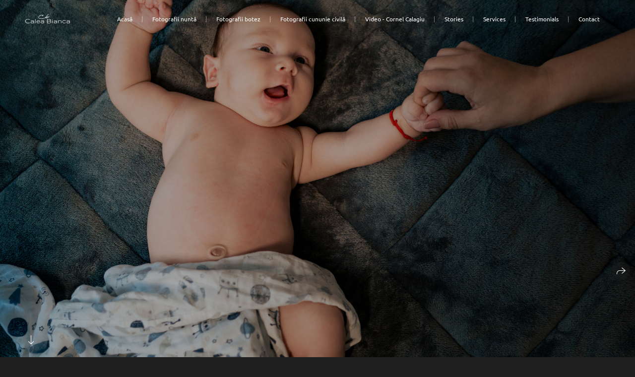

--- FILE ---
content_type: text/html; charset=utf-8
request_url: https://biancalea.com/eric-gabriel
body_size: 54687
content:
<!DOCTYPE html><html lang="ro"><head><meta charset="utf-8"><meta content="IE=edge" http-equiv="X-UA-Compatible"><meta content="width=1280" name="viewport"><meta content="wfolio" name="owner"><meta content="light" name="color-scheme"><meta name="theme-color" media="(prefers-color-scheme: light)"><meta name="theme-color" media="(prefers-color-scheme: dark)"><link href="https://biancalea.com/eric-gabriel" rel="canonical"><title>Eric Gabriel. Fotograf nunta si evenimente Giurgiu</title><meta name="robots" content="follow, index, max-snippet:-1, max-video-preview:-1, max-image-preview:large"><meta name="google-site-verification" content="jTbqxRoUHl1QQr9T3UoaiLTiDMdAV99ZU9Y5Tup1TaE"><meta property="og:title" content="Eric Gabriel. Fotograf nunta si evenimente Giurgiu"><meta property="og:type" content="website"><meta property="og:locale" content="ro"><meta property="og:url" content="https://biancalea.com/eric-gabriel"><meta property="twitter:domain" content="biancalea.com"><meta property="twitter:url" content="https://biancalea.com/eric-gabriel"><meta property="twitter:title" content="Eric Gabriel. Fotograf nunta si evenimente Giurgiu"><meta property="vk:image" content="https://i.wfolio.com/x/vw6sK5bQa5Fcwe87C_Ouy9fEMYEO3Vmm/MTsPCuI8SXA_GXg5fXeD-Z4Yzl9CwsQg/BKnxaC_KfuCYGjKlQQqhxpd4bgfc9LoN/Sg5BaLcFQz1KdyTrZusM4OTIiW1FPYrh/cFUqbJgNGncmQ9VLYTumcA.jpg"><meta property="og:image" content="https://i.wfolio.com/x/2liGxMhJRjilwq8i78-UqZczLd56D3TA/sTnJtdZp03LsDDiOBzLXI-I2h26Bzrzc/R-y42tLvv-8kRs_S6Ten0jPjE5imCY9G/XLR-4_bL36h3hftW4hwVIRtmAiy49_4Y/JSdRdSFlhBNvU6gYNDxrcg.jpg"><meta name="twitter:image" content="https://i.wfolio.com/x/2liGxMhJRjilwq8i78-UqZczLd56D3TA/sTnJtdZp03LsDDiOBzLXI-I2h26Bzrzc/R-y42tLvv-8kRs_S6Ten0jPjE5imCY9G/XLR-4_bL36h3hftW4hwVIRtmAiy49_4Y/JSdRdSFlhBNvU6gYNDxrcg.jpg"><meta name="twitter:card" content="summary_large_image"><link href="https://i.wfolio.com/x/fzZscrDVcssx9z7fVx1wVatoGH1SiPhD/sjIIFMHaivdwzRqmzU8kybc2zQCXrN-L/7WIap65hGRebSRn6k5pj4Zsm2EiPllq0/h_Xz-0McoKiPwNFiMjc-xh2Tk56RPGMO/LhzXVe_2kCbp2OS4EAyvvg.png" rel="icon" sizes="48x48" type="image/png"><link href="/favicon.ico" rel="icon" type="image/x-icon"><link href="https://i.wfolio.com/x/nPyk9X8szP5j_Qqbh-YedmQ5zB9l-5jC/n2giKg88XC_zlnwvvxWOtqj6Ki94S45r/-lkYiPH77Qb9UNF9Im53vx-IHLKi7YRQ/uCQiPS3eRw5hQSD9Ci-7ikTrq4oKR67A/tcTtBFlMrt9Q_No5TvvYVg.png" rel="apple-touch-icon" sizes="180x180"><script>window.domains = ["biancalea.wfolio.pro", "biancalea.com"];
window.sharingSocialNetworks = ["facebook", "whatsapp", "telegram", "viber"];
window.currentUrl = "https://biancalea.com/eric-gabriel";
window.previewMode = false;
window.previewDemo = false
window.lazySizesConfig = window.lazySizesConfig || {};
window.lazySizesConfig.init = false;
window.lazySizesConfig.expand = 1000;
window.lazySizesConfig.expFactor = 2.5;
window.locale = {"all":"Toate","application":{"site_is_blocked":{"go_to_app":"Du-te la management","lost_visitors":"Atât de mulți vizitatori au fost pe site,\u003cbr\u003eîn timp ce acesta este blocat","lost_visitors_with_count":"%{count} — câți vizitatori au fost pe site în timp ce acesta a fost blocat","pay":"A plati","title":"Site neachitat."}},"branding_html":"Site web de la \u003ca href=\"%{url}\" target=\"_blank\"\u003ewfolio\u003c/a\u003e","card":{"contact_button_label":"Contacte","goto_website":"Accesați site-ul","save":"Salvați contactul","social_accounts":{"behance":"Behance","facebook":"Facebook","instagram":"Instagram","linkedin":"LinkedIn","max":"MAX","telegram":"Telegram","viber":"Viber","vk":"VK","whatsapp":"WhatsApp","youtube":"YouTube"}},"close":"Închide","date":{"formats":{"day_month":"%-d %B","long":"%-d %B %Y"}},"defaults":{"card":{"occupation":"Fotograf"},"disk":{"project":{"selections_title":"Selecția de fotografii"}},"pages":{"announcement_list":"Povestiri","contacts":"Contacte","fame":"Opinii","main":"Acasă","no_name":"Fără titlu","portfolio":"Portofoliu","services":"Servicii"}},"disk":{"back":"Înapoi","blank_folder":"Nu există fotografii în acest dosar.","blocked":{"description":"Limita discului a fost depășită","title":"Proiectul este blocat"},"carts":{"blank":{"description":"Pentru a cumpăra fotografii, pur și simplu adăugați-le în coș. După plată, filigranul va fi eliminat și veți primi fotografii în calitatea lor originală.","start":"Începeți selecția"},"disabled":{"button":"Contacte","title":"Achiziționarea fotografiilor a fost dezactivată pentru acest proiect. Pentru mai multe informații, puteți contacta proprietarul proiectului:"},"intro":{"close":"Continuați selecția","description":"Pentru a cumpăra fotografii, pur și simplu adăugați-le în coș. După plată, filigranul va fi eliminat și veți primi fotografii în calitatea lor originală.","header":"Cumpărarea fotografiilor digitale"},"label":"Coş","meta":{"amount":"Preț","count":"Fotografii","order":"Comanda nr. %{order_id}","pieces":"buc.","stored_till":"Păstrat până la"},"new":{"close":"Continuați selecția","contacts":{"description":"Completați câmpurile pentru a adăuga fotografii în coș","title":"Persoanele dvs. de contact"},"price":{"description":"Toate prețurile sunt pentru fotografii digitale","discount":"reducere %{percent}%","for_many_pieces":"Când cumpărați de la %{pieces_count} bucată","for_one_piece":"Pret pentru 1 bucata","title":"Pret pe fotografie"}},"payment_unavailable":{"description":"Din păcate, plata nu este disponibilă momentan. Vă rugăm să încercați din nou mai târziu.","title":"Plată indisponibilă"},"share":{"description":"Pentru a reveni la acest coș, copiați și salvați linkul către acesta","title":"Salvați căruciorul"},"show":{"buy":"Cumpără","comment":"Lăsați feedback","download":"Descărcați toate fișierele","paid":{"description":"Comanda dvs. a fost plătită, acum puteți descărca fotografii","title":"Multumesc pentru cumparaturile facute"},"save_cart":"Salvați linkul în coș","share_cart":"Distribuiți linkul către comanda dvs","unpaid":{"description":"Plătește comanda ta pentru a descărca fotografii fără filigran","title":"Cart"}},"title":"Cart"},"comment":{"label":"Revizuire"},"comments":{"new":{"title":"Lasă o recenzie"}},"customer_name_format":{"first_last_name":"Prenume și nume de familie","last_first_name":"Nume și prenume","name":"Numele dumneavoastră"},"download_disabled":{"description":"Pentru a descărca toate fișierele dintr-o singură arhivă, copiați linkul de mai jos și deschideți-l în browserul dvs. de pe computer sau telefon.","header":"Instrucțiuni"},"download":{"file_download_title":"Descărcați fișierul","folder":{"title":"Folderul curent"},"project":{"description":"Toate fișierele și folderele","title":"Proiect întreg"},"selection":{"description":"Fișiere favorite","title":"Favorite"},"title":"Descărcați fișiere","variants":{"file":"Original","preview":"Pentru rețelele sociale"}},"download_files":{"destination":{"desktop":"Calculatorul meu","google_drive":"Google Drive","mobile":"Telefonul meu","title":"Descarcă pe","yandex_disk":"Yandex Disk"},"size":{"original":"Rezoluție înaltă","preview":"Pentru rețelele sociale","title":"Alegeți o dimensiune"}},"expires_on":"Păstrat până la %{date}","floating_menu":{"cart":"Cart","comment":"Revizuire","download":"Descarca","more":"Încă","people":"Oameni în fotografie","photolab":null,"products":"Produse","selection":"Favorite","share":"Distribuie"},"login":{"authorize_as_guest":"Conectați-vă ca invitat","authorize_with_password":"Conectați-vă ca client"},"mobile_menu_modal":{"comment":"Scrie o recenzie","share":"Distribuie un link"},"not_found":"Linkul este expirat","order_form":{"cart":{"description":"Verificați contactele înainte de a cumpăra","order_title":"Vand fotografii","title":"Cumpărarea fotografiilor"}},"orders":{"description":"Vă mulțumim, Vă vom contacta în curând","header":{"free":"Comanda №%{order_id} a fost trimisă","paid":"Comanda №%{order_id} a fost plătită"},"return":"Înapoi la vizualizare"},"password":{"enter":"Conectați-vă cu parola clientului","guest_access":"Privește ca oaspete","placeholder":"Introdu parola"},"people":{"index":{"description":"Recunoașterea facială este în curs de desfășurare.\u003cbr\u003eLista va apărea după finalizarea procesării.","failed_recognize":"Nicio față nu a fost recunoscută în fotografiile încărcate.","select_person":"Selectați o persoană pentru a vizualiza toate fotografiile","title":"Oameni în fotografie"},"show":{"description":"%{count} fotografii cu această persoană","download":"Descărcați toate fișierele","title":"Oameni în fotografie"}},"photolab":{"button":null,"description":null,"title":null},"pieces":{"comments":{"edit":"Editează comentariul","new":"Lasa un comentariu"},"downloads":{"ios_modal":{"please_wait":"Atingeți lung o imagine pentru a o salva. Imaginea va fi salvată în Fotografii.","save_image":"Atingeți lung o imagine pentru a o salva. Imaginea va fi salvată în Fotografii."}},"video":{"gallery":{"download":"Descarca","too_large":"Redarea online nu este disponibilă pentru videoclipuri mari. Vă rugăm să descărcați fișierul pentru a-l vizualiza."}}},"products":{"description":"Comanda suplimentar","from":"De la %{money}","photolab":{"button":null,"hint":{"fotoproekt":null,"print_rhinodesign":null,"rhinodesign":null,"yarkiy":null},"label":null,"title":null},"shop":{"label":"Produse"},"title":"Oferte speciale"},"project_error":{"description":"Contactați proprietarul pentru a rezolva erorile","link":"Contacte","title":"Proiectul nu este afișat"},"save":"Salvați","selection":{"blank":"Nu există fișiere în Favorite. Începeți să le selectați acum.","commented_warning":{"cancel":"Anulare","confirm":"Eliminați din favorite","description":"Dacă eliminați un fișier din favorite, comentariul va fi șters.","header":"Avertizare"},"edit":{"description":"Selecția a fost deja finalizată, dar puteți face modificări în formular","title":"Efectuați modificări"},"finish":{"description":"Odată ce selecția este completă, nu veți mai putea schimba Favoritele. Proprietarul galeriei va primi o notificare despre selecția dvs.","title":"Finalizați selecția"},"finished":"Selecția este finalizată","finished_warning":{"button":"Contacte","description":"Pentru a edita Favoritele, vă rog să mă contactați.","header":"Ați finalizat deja selecția"},"label":"Favorite","limit_exceeded":{"close":"Clar","description":"Puteți adăuga %{count} doar la favorite","header":"Avertisment"},"logout":"Ieșire","new":{"description":"Completați câmpurile pentru a salva lista","login":"Sau introduceți o listă existentă","submit":"Continuă"},"pieces_limit":"Disponibil pentru selecție: %{limit}","share":{"description":"Copiați linkul către lista de favorite și reveniți la el oricând, de pe orice dispozitiv","title":"Link către lista de favorite"},"show":{"description":"Pentru a reveni mai târziu la fișierele selectate, copiați și salvați linkul.","success":{"title":"Lista a fost creată"},"title":"Link de conectare"},"start":"Începeți selecția","storefront":{"button":"Adaugă in coş","title":"Listele de favorite au fost dezactivate în acest proiect. Puteți adăuga fișierele selectate în coș pentru a le cumpăra."},"title":"Favorite","update":"Redenumiți","view_gallery":"Vezi galeria"},"share":{"label":"Distribuie"},"snackbar":{"added_to_cart":"Adăugat la \u003ca href=\"%{link}\" data-turbo=\"true\" data-role=\"cart-link\"\u003eCoș\u003c/a\u003e","added_to_selection":"Adăugat la \u003ca href=\"%{link}\" data-turbo=\"true\" data-role=\"selection-url\"\u003eFavorite\u003c/a\u003e","changes_saved":"Modificări salvate","comment_saved":"Comentariu salvat","comment_sent":"Feedback trimis","selection_finished":"Selecția este finalizată"}},"download":"Descarca","email":"Email","enter_email":"Introdu adresa ta de e-mail","enter_otp":"Introduceți parola din scrisoare","enter_password":"Introduceți o parolă pentru a accesa această pagină.","fame":{"add_avatar":"Selectați fotografia","author_avatar":"Fotografia","author_name":"Numele dumneavoastră","comment_submitted":"Recenzia dvs. a fost trimisă cu succes! Acesta va fi publicat după moderare.","content":"Recenzia dvs","hint":"Lungimea minimă a recenziei — %{minlength} caractere","leave_comment":"Lasă o recenzie","no_comments":"Recenzii nu-s.Fii primul.","social_url":"Link către rețeaua socială (opțional)","title":"Scrieți o recenzie"},"fix_errors":"Vă rugăm să corectați următoarele erori:","gallery":{"cart":"Adaugă in coş","close":"Închide (Esc)","fullscreen":"Ecran complet","next":"Diapozitivul următor (săgeata dreapta)","prev":"Diapozitiv anterior (săgeata stângă)","selection":"Adicionar aos favoritos","share":"Distribuie","zoom":"Creșterea/scăderii"},"generic_error":"Ceva n-a mers bine","legal":{"i_accept_legals":"Accept termenii:","i_accept_privacy":"Îmi dau consimțământul pentru prelucrarea datelor cu caracter personal în conformitate cu termenii din \u003ca href=\"%{privacy_url}\" target=\"_blank\"\u003epolitica de confidențialitate\u003c/a\u003e.","i_accept_terms":"Accept termenii \u003ca href=\"%{terms_url}\" target=\"_blank\"\u003eacordului de utilizare\u003c/a\u003e.","legal_privacy":"Politica de confidențialitate","legal_terms":"Acordul utilizatorului"},"login":"Autentificare","menu":"Meniu","message_submitted":"Mesajul dvs. a fost trimis cu succes!","more":"Mai mult","order":{"fields":{"comment":"Comentariu","email":"Email","name":"Numele dumneavoastră","phone":"Număr de telefon"},"form":{"checkout":"Finalizează cumpărăturile","order":"Pentru a comanda","pay_with":"Plata prin %{payment_method}","sold_out":"Epuizat"},"methods":{"bepaid":"BePaid","debug":"Debug payment","debug_failed":"Debug payment (failed)","freedompay":"Freedom Pay","liqpay":"Liqpay","mercadopago":"Mercado Pago","paypal":"PayPal","prodamus":"Prodamus","robokassa":"Robokassa","robokassa_kz":"Robokassa (KZ)","stripe":"Stripe","tinkoff":"T-Bank","yookassa":"YooKassa"},"success":{"close":"Închide","title":"Cerere trimisă"}},"otp_description":"Pentru a accesa pagina, verificați e-mailul (%{email}) și introduceți parola furnizată în scrisoare:","pages":{"legal_privacy":{"title":"Politica de prelucrare a datelor cu caracter personal"},"legal_terms":{"title":"Acordul utilizatorului"},"not_found":{"back":"Întoarce-te la prima pagină.","message":"Adresa a fost introdusă greșit sau pagina nu mai există pe site.","title":"Pagina nu a fost găsită"}},"plurals":{"files":{"one":"%{count} dosar","few":"%{count} fișiere","other":"%{count} fișiere"}},"product":{"inactive":"Produsul este indisponibil","order":"Plasați o comandă"},"search":"Căutare","sections":{"inline_page":{"more":"Vezi mai multe"}},"share":{"back":"Înapoi la site","button":"Copiați linkul","copied":"Copiat!","copy":"Copiează","copy_link":"Copiați linkul","social_buttons":"Sau distribuiți prin rețelele sociale","success":"Link copiat"},"shared":{"tracking":{"content":"Acest site folosește cookie-uri. Prin continuarea navigării, sunteți de acord cu utilizarea cookie-urilor de către noi. %{suffix}","okay":"Bine","privacy_policy":"Politica de confidențialitate"}},"submit":"Pentru trimitere","submit_disabled":"Trimitere…","tags":"Tag-uri","transient_error":{"tell_owner":"Dacă eroarea apare în mod regulat, vă rugăm să informați proprietarul site-ului.","title":"A apărut o eroare tehnică. Ne cerem scuze pentru inconvenientul temporar.","try_reload":"Încercați să reîmprospătați pagina după un timp."},"view":"Vezi galeria"};
window.siteId = "xDqjBzwZ";
window.currentItemsIds = [2032934,1974313];
window.trackingEnabled = true;window.eventTrackerURL = "https://track.wfolio.com/api/event";
window.eventTrackerExternalIdentifier = "biancalea.com";
</script><link href="https://fonts.gstatic.com" rel="preconnect" crossorigin="anonymous"><style>/* cyrillic-ext */
@font-face {
  font-family: "Ubuntu";
  font-style: italic;
  font-weight: 400;
  src: url("https://fonts.gstatic.com/s/ubuntu/v20/4iCu6KVjbNBYlgoKej75l0mwFg.woff2") format("woff2");
  unicode-range: U+0460-052F, U+1C80-1C88, U+20B4, U+2DE0-2DFF, U+A640-A69F, U+FE2E-FE2F;
}
/* cyrillic */
@font-face {
  font-family: "Ubuntu";
  font-style: italic;
  font-weight: 400;
  src: url("https://fonts.gstatic.com/s/ubuntu/v20/4iCu6KVjbNBYlgoKej7wl0mwFg.woff2") format("woff2");
  unicode-range: U+0301, U+0400-045F, U+0490-0491, U+04B0-04B1, U+2116;
}
/* greek-ext */
@font-face {
  font-family: "Ubuntu";
  font-style: italic;
  font-weight: 400;
  src: url("https://fonts.gstatic.com/s/ubuntu/v20/4iCu6KVjbNBYlgoKej74l0mwFg.woff2") format("woff2");
  unicode-range: U+1F00-1FFF;
}
/* greek */
@font-face {
  font-family: "Ubuntu";
  font-style: italic;
  font-weight: 400;
  src: url("https://fonts.gstatic.com/s/ubuntu/v20/4iCu6KVjbNBYlgoKej73l0mwFg.woff2") format("woff2");
  unicode-range: U+0370-03FF;
}
/* latin-ext */
@font-face {
  font-family: "Ubuntu";
  font-style: italic;
  font-weight: 400;
  src: url("https://fonts.gstatic.com/s/ubuntu/v20/4iCu6KVjbNBYlgoKej76l0mwFg.woff2") format("woff2");
  unicode-range: U+0100-024F, U+0259, U+1E00-1EFF, U+2020, U+20A0-20AB, U+20AD-20CF, U+2113, U+2C60-2C7F, U+A720-A7FF;
}
/* latin */
@font-face {
  font-family: "Ubuntu";
  font-style: italic;
  font-weight: 400;
  src: url("https://fonts.gstatic.com/s/ubuntu/v20/4iCu6KVjbNBYlgoKej70l0k.woff2") format("woff2");
  unicode-range: U+0000-00FF, U+0131, U+0152-0153, U+02BB-02BC, U+02C6, U+02DA, U+02DC, U+2000-206F, U+2074, U+20AC, U+2122, U+2191, U+2193, U+2212, U+2215, U+FEFF, U+FFFD;
}
/* cyrillic-ext */
@font-face {
  font-family: "Ubuntu";
  font-style: italic;
  font-weight: 700;
  src: url("https://fonts.gstatic.com/s/ubuntu/v20/4iCp6KVjbNBYlgoKejZPslyCN4Ffgg.woff2") format("woff2");
  unicode-range: U+0460-052F, U+1C80-1C88, U+20B4, U+2DE0-2DFF, U+A640-A69F, U+FE2E-FE2F;
}
/* cyrillic */
@font-face {
  font-family: "Ubuntu";
  font-style: italic;
  font-weight: 700;
  src: url("https://fonts.gstatic.com/s/ubuntu/v20/4iCp6KVjbNBYlgoKejZPslyLN4Ffgg.woff2") format("woff2");
  unicode-range: U+0301, U+0400-045F, U+0490-0491, U+04B0-04B1, U+2116;
}
/* greek-ext */
@font-face {
  font-family: "Ubuntu";
  font-style: italic;
  font-weight: 700;
  src: url("https://fonts.gstatic.com/s/ubuntu/v20/4iCp6KVjbNBYlgoKejZPslyDN4Ffgg.woff2") format("woff2");
  unicode-range: U+1F00-1FFF;
}
/* greek */
@font-face {
  font-family: "Ubuntu";
  font-style: italic;
  font-weight: 700;
  src: url("https://fonts.gstatic.com/s/ubuntu/v20/4iCp6KVjbNBYlgoKejZPslyMN4Ffgg.woff2") format("woff2");
  unicode-range: U+0370-03FF;
}
/* latin-ext */
@font-face {
  font-family: "Ubuntu";
  font-style: italic;
  font-weight: 700;
  src: url("https://fonts.gstatic.com/s/ubuntu/v20/4iCp6KVjbNBYlgoKejZPslyBN4Ffgg.woff2") format("woff2");
  unicode-range: U+0100-024F, U+0259, U+1E00-1EFF, U+2020, U+20A0-20AB, U+20AD-20CF, U+2113, U+2C60-2C7F, U+A720-A7FF;
}
/* latin */
@font-face {
  font-family: "Ubuntu";
  font-style: italic;
  font-weight: 700;
  src: url("https://fonts.gstatic.com/s/ubuntu/v20/4iCp6KVjbNBYlgoKejZPslyPN4E.woff2") format("woff2");
  unicode-range: U+0000-00FF, U+0131, U+0152-0153, U+02BB-02BC, U+02C6, U+02DA, U+02DC, U+2000-206F, U+2074, U+20AC, U+2122, U+2191, U+2193, U+2212, U+2215, U+FEFF, U+FFFD;
}
/* cyrillic-ext */
@font-face {
  font-family: "Ubuntu";
  font-style: normal;
  font-weight: 400;
  src: url("https://fonts.gstatic.com/s/ubuntu/v20/4iCs6KVjbNBYlgoKcg72j00.woff2") format("woff2");
  unicode-range: U+0460-052F, U+1C80-1C88, U+20B4, U+2DE0-2DFF, U+A640-A69F, U+FE2E-FE2F;
}
/* cyrillic */
@font-face {
  font-family: "Ubuntu";
  font-style: normal;
  font-weight: 400;
  src: url("https://fonts.gstatic.com/s/ubuntu/v20/4iCs6KVjbNBYlgoKew72j00.woff2") format("woff2");
  unicode-range: U+0301, U+0400-045F, U+0490-0491, U+04B0-04B1, U+2116;
}
/* greek-ext */
@font-face {
  font-family: "Ubuntu";
  font-style: normal;
  font-weight: 400;
  src: url("https://fonts.gstatic.com/s/ubuntu/v20/4iCs6KVjbNBYlgoKcw72j00.woff2") format("woff2");
  unicode-range: U+1F00-1FFF;
}
/* greek */
@font-face {
  font-family: "Ubuntu";
  font-style: normal;
  font-weight: 400;
  src: url("https://fonts.gstatic.com/s/ubuntu/v20/4iCs6KVjbNBYlgoKfA72j00.woff2") format("woff2");
  unicode-range: U+0370-03FF;
}
/* latin-ext */
@font-face {
  font-family: "Ubuntu";
  font-style: normal;
  font-weight: 400;
  src: url("https://fonts.gstatic.com/s/ubuntu/v20/4iCs6KVjbNBYlgoKcQ72j00.woff2") format("woff2");
  unicode-range: U+0100-024F, U+0259, U+1E00-1EFF, U+2020, U+20A0-20AB, U+20AD-20CF, U+2113, U+2C60-2C7F, U+A720-A7FF;
}
/* latin */
@font-face {
  font-family: "Ubuntu";
  font-style: normal;
  font-weight: 400;
  src: url("https://fonts.gstatic.com/s/ubuntu/v20/4iCs6KVjbNBYlgoKfw72.woff2") format("woff2");
  unicode-range: U+0000-00FF, U+0131, U+0152-0153, U+02BB-02BC, U+02C6, U+02DA, U+02DC, U+2000-206F, U+2074, U+20AC, U+2122, U+2191, U+2193, U+2212, U+2215, U+FEFF, U+FFFD;
}
/* cyrillic-ext */
@font-face {
  font-family: "Ubuntu";
  font-style: normal;
  font-weight: 700;
  src: url("https://fonts.gstatic.com/s/ubuntu/v20/4iCv6KVjbNBYlgoCxCvjvWyNL4U.woff2") format("woff2");
  unicode-range: U+0460-052F, U+1C80-1C88, U+20B4, U+2DE0-2DFF, U+A640-A69F, U+FE2E-FE2F;
}
/* cyrillic */
@font-face {
  font-family: "Ubuntu";
  font-style: normal;
  font-weight: 700;
  src: url("https://fonts.gstatic.com/s/ubuntu/v20/4iCv6KVjbNBYlgoCxCvjtGyNL4U.woff2") format("woff2");
  unicode-range: U+0301, U+0400-045F, U+0490-0491, U+04B0-04B1, U+2116;
}
/* greek-ext */
@font-face {
  font-family: "Ubuntu";
  font-style: normal;
  font-weight: 700;
  src: url("https://fonts.gstatic.com/s/ubuntu/v20/4iCv6KVjbNBYlgoCxCvjvGyNL4U.woff2") format("woff2");
  unicode-range: U+1F00-1FFF;
}
/* greek */
@font-face {
  font-family: "Ubuntu";
  font-style: normal;
  font-weight: 700;
  src: url("https://fonts.gstatic.com/s/ubuntu/v20/4iCv6KVjbNBYlgoCxCvjs2yNL4U.woff2") format("woff2");
  unicode-range: U+0370-03FF;
}
/* latin-ext */
@font-face {
  font-family: "Ubuntu";
  font-style: normal;
  font-weight: 700;
  src: url("https://fonts.gstatic.com/s/ubuntu/v20/4iCv6KVjbNBYlgoCxCvjvmyNL4U.woff2") format("woff2");
  unicode-range: U+0100-024F, U+0259, U+1E00-1EFF, U+2020, U+20A0-20AB, U+20AD-20CF, U+2113, U+2C60-2C7F, U+A720-A7FF;
}
/* latin */
@font-face {
  font-family: "Ubuntu";
  font-style: normal;
  font-weight: 700;
  src: url("https://fonts.gstatic.com/s/ubuntu/v20/4iCv6KVjbNBYlgoCxCvjsGyN.woff2") format("woff2");
  unicode-range: U+0000-00FF, U+0131, U+0152-0153, U+02BB-02BC, U+02C6, U+02DA, U+02DC, U+2000-206F, U+2074, U+20AC, U+2122, U+2191, U+2193, U+2212, U+2215, U+FEFF, U+FFFD;
}
</style><link href="https://fonts.gstatic.com" rel="preconnect" crossorigin="anonymous"><style>/* cyrillic-ext */
@font-face {
  font-family: "Forum";
  font-style: normal;
  font-weight: 400;
  src: url("https://fonts.gstatic.com/s/forum/v16/6aey4Ky-Vb8Ew8IcOpIq3g.woff2") format("woff2");
  unicode-range: U+0460-052F, U+1C80-1C88, U+20B4, U+2DE0-2DFF, U+A640-A69F, U+FE2E-FE2F;
}
/* cyrillic */
@font-face {
  font-family: "Forum";
  font-style: normal;
  font-weight: 400;
  src: url("https://fonts.gstatic.com/s/forum/v16/6aey4Ky-Vb8Ew8IVOpIq3g.woff2") format("woff2");
  unicode-range: U+0301, U+0400-045F, U+0490-0491, U+04B0-04B1, U+2116;
}
/* latin-ext */
@font-face {
  font-family: "Forum";
  font-style: normal;
  font-weight: 400;
  src: url("https://fonts.gstatic.com/s/forum/v16/6aey4Ky-Vb8Ew8IfOpIq3g.woff2") format("woff2");
  unicode-range: U+0100-024F, U+0259, U+1E00-1EFF, U+2020, U+20A0-20AB, U+20AD-20CF, U+2113, U+2C60-2C7F, U+A720-A7FF;
}
/* latin */
@font-face {
  font-family: "Forum";
  font-style: normal;
  font-weight: 400;
  src: url("https://fonts.gstatic.com/s/forum/v16/6aey4Ky-Vb8Ew8IROpI.woff2") format("woff2");
  unicode-range: U+0000-00FF, U+0131, U+0152-0153, U+02BB-02BC, U+02C6, U+02DA, U+02DC, U+2000-206F, U+2074, U+20AC, U+2122, U+2191, U+2193, U+2212, U+2215, U+FEFF, U+FFFD;
}
</style><style>body {
  font-family: Ubuntu, sans-serif;
  font-weight: normal;
}
h1, h2, h3 {
  font-family: Forum, sans-serif;
  font-weight: normal;
}
</style><style>/*! normalize.css v4.1.1 | MIT License | github.com/necolas/normalize.css */html{font-family:sans-serif;-ms-text-size-adjust:100%;-webkit-text-size-adjust:100%}body{margin:0}article,aside,details,figcaption,figure,footer,header,main,menu,nav,section,summary{display:block}audio,canvas,progress,video{display:inline-block}audio:not([controls]){display:none;height:0}progress{vertical-align:baseline}template,[hidden]{display:none}a{background-color:transparent;-webkit-text-decoration-skip:objects}a:active,a:hover{outline-width:0}abbr[title]{border-bottom:none;text-decoration:underline;-webkit-text-decoration:underline dotted;text-decoration:underline dotted}b,strong{font-weight:inherit}b,strong{font-weight:bolder}dfn{font-style:italic}h1{font-size:2em;margin:0.67em 0}mark{background-color:#ff0;color:#000}small{font-size:80%}sub,sup{font-size:75%;line-height:0;position:relative;vertical-align:baseline}sub{bottom:-0.25em}sup{top:-0.5em}img{border-style:none}svg:not(:root){overflow:hidden}code,kbd,pre,samp{font-family:monospace, monospace;font-size:1em}figure{margin:1em 40px}hr{box-sizing:content-box;height:0;overflow:visible}button,input,select,textarea{font:inherit;margin:0}optgroup{font-weight:bold}button,input{overflow:visible}button,select{text-transform:none}button,html [type="button"],[type="reset"],[type="submit"]{-webkit-appearance:button}button::-moz-focus-inner,[type="button"]::-moz-focus-inner,[type="reset"]::-moz-focus-inner,[type="submit"]::-moz-focus-inner{border-style:none;padding:0}button:-moz-focusring,[type="button"]:-moz-focusring,[type="reset"]:-moz-focusring,[type="submit"]:-moz-focusring{outline:1px dotted ButtonText}fieldset{border:1px solid #c0c0c0;margin:0 2px;padding:0.35em 0.625em 0.75em}legend{box-sizing:border-box;color:inherit;display:table;max-width:100%;padding:0;white-space:normal}textarea{overflow:auto}[type="checkbox"],[type="radio"]{box-sizing:border-box;padding:0}[type="number"]::-webkit-inner-spin-button,[type="number"]::-webkit-outer-spin-button{height:auto}[type="search"]{-webkit-appearance:textfield;outline-offset:-2px}[type="search"]::-webkit-search-cancel-button,[type="search"]::-webkit-search-decoration{-webkit-appearance:none}::-webkit-input-placeholder{color:inherit;opacity:0.54}::-webkit-file-upload-button{-webkit-appearance:button;font:inherit}.row{display:flex;flex-wrap:wrap;width:auto;min-width:0}.row::after{content:"";display:table;clear:both}.row [class^="col-"]{display:flex;flex-direction:column;justify-content:space-between;min-height:1px}.row .col-sm-1{width:8.3333333333%}.row .col-sm-2{width:16.6666666667%}.row .col-sm-3{width:25%}.row .col-sm-4{width:33.3333333333%}.row .col-sm-5{width:41.6666666667%}.row .col-sm-6{width:50%}.row .col-sm-7{width:58.3333333333%}.row .col-sm-8{width:66.6666666667%}.row .col-sm-9{width:75%}.row .col-sm-10{width:83.3333333333%}.row .col-sm-11{width:91.6666666667%}.row .col-sm-12{width:100%}@media (min-width: 769px){.row .col-md-1{width:8.3333333333%}.row .col-md-offset-1{margin-left:8.3333333333%}}@media (min-width: 769px){.row .col-md-2{width:16.6666666667%}.row .col-md-offset-2{margin-left:16.6666666667%}}@media (min-width: 769px){.row .col-md-3{width:25%}.row .col-md-offset-3{margin-left:25%}}@media (min-width: 769px){.row .col-md-4{width:33.3333333333%}.row .col-md-offset-4{margin-left:33.3333333333%}}@media (min-width: 769px){.row .col-md-5{width:41.6666666667%}.row .col-md-offset-5{margin-left:41.6666666667%}}@media (min-width: 769px){.row .col-md-6{width:50%}.row .col-md-offset-6{margin-left:50%}}@media (min-width: 769px){.row .col-md-7{width:58.3333333333%}.row .col-md-offset-7{margin-left:58.3333333333%}}@media (min-width: 769px){.row .col-md-8{width:66.6666666667%}.row .col-md-offset-8{margin-left:66.6666666667%}}@media (min-width: 769px){.row .col-md-9{width:75%}.row .col-md-offset-9{margin-left:75%}}@media (min-width: 769px){.row .col-md-10{width:83.3333333333%}.row .col-md-offset-10{margin-left:83.3333333333%}}@media (min-width: 769px){.row .col-md-11{width:91.6666666667%}.row .col-md-offset-11{margin-left:91.6666666667%}}@media (min-width: 769px){.row .col-md-12{width:100%}.row .col-md-offset-12{margin-left:100%}}@media (min-width: 961px){.row .col-lg-1{width:8.3333333333%}.row .col-lg-offset-1{margin-left:8.3333333333%}}@media (min-width: 961px){.row .col-lg-2{width:16.6666666667%}.row .col-lg-offset-2{margin-left:16.6666666667%}}@media (min-width: 961px){.row .col-lg-3{width:25%}.row .col-lg-offset-3{margin-left:25%}}@media (min-width: 961px){.row .col-lg-4{width:33.3333333333%}.row .col-lg-offset-4{margin-left:33.3333333333%}}@media (min-width: 961px){.row .col-lg-5{width:41.6666666667%}.row .col-lg-offset-5{margin-left:41.6666666667%}}@media (min-width: 961px){.row .col-lg-6{width:50%}.row .col-lg-offset-6{margin-left:50%}}@media (min-width: 961px){.row .col-lg-7{width:58.3333333333%}.row .col-lg-offset-7{margin-left:58.3333333333%}}@media (min-width: 961px){.row .col-lg-8{width:66.6666666667%}.row .col-lg-offset-8{margin-left:66.6666666667%}}@media (min-width: 961px){.row .col-lg-9{width:75%}.row .col-lg-offset-9{margin-left:75%}}@media (min-width: 961px){.row .col-lg-10{width:83.3333333333%}.row .col-lg-offset-10{margin-left:83.3333333333%}}@media (min-width: 961px){.row .col-lg-11{width:91.6666666667%}.row .col-lg-offset-11{margin-left:91.6666666667%}}@media (min-width: 961px){.row .col-lg-12{width:100%}.row .col-lg-offset-12{margin-left:100%}}:root{--color-bg: #1e1e1e;--color-bg--rgb: 30, 30, 30;--color-bg-hover: #28292a;--color-bg-hover--rgb: 40, 41, 42;--color-text: #ffffff;--color-text--rgb: 255, 255, 255;--color-text-hover: #ffffff;--color-text-hover--rgb: 255, 255, 255;--color-header: #ffffff;--color-header--rgb: 255, 255, 255;--color-link: #6a7d92;--color-link--rgb: 106, 125, 146;--color-border: #ffffff40;--color-border--rgb: 255, 255, 255;--color-border-bright: #ffffff80;--color-border-bright--rgb: 255, 255, 255;--color-button-bg: #254568;--color-button-bg--rgb: 37, 69, 104;--color-button-bg-hover: #ffffff;--color-button-bg-hover--rgb: 255, 255, 255;--color-button-text: #ffffff;--color-button-text--rgb: 255, 255, 255;--color-button-text-hover: #254568;--color-button-text-hover--rgb: 37, 69, 104;--color-button-outline: #ffffff;--color-button-outline--rgb: 255, 255, 255;--color-button-outline-bg-hover: #ffffff;--color-button-outline-bg-hover--rgb: 255, 255, 255;--color-button-outline-text-hover: #1e1e1e;--color-button-outline-text-hover--rgb: 30, 30, 30;--color-form-bg: #ffffff0d;--color-form-bg--rgb: 255, 255, 255;--color-form-placeholder: #ffffff66;--color-form-placeholder--rgb: 255, 255, 255;--color-accent-bg: #28292a;--color-accent-bg--rgb: 40, 41, 42;--color-accent-bg-hover: #1e1e1e;--color-accent-bg-hover--rgb: 30, 30, 30;--color-accent-text: #ffffff;--color-accent-text--rgb: 255, 255, 255;--color-accent-text-hover: #ffffff;--color-accent-text-hover--rgb: 255, 255, 255;--color-accent-header: #ffffff;--color-accent-header--rgb: 255, 255, 255;--color-accent-link: #6a7d92;--color-accent-link--rgb: 106, 125, 146;--color-accent-border: #ffffff40;--color-accent-border--rgb: 255, 255, 255;--color-accent-border-bright: #ffffff80;--color-accent-border-bright--rgb: 255, 255, 255;--color-accent-button-bg: #254568;--color-accent-button-bg--rgb: 37, 69, 104;--color-accent-button-bg-hover: #ffffff;--color-accent-button-bg-hover--rgb: 255, 255, 255;--color-accent-button-text: #ffffff;--color-accent-button-text--rgb: 255, 255, 255;--color-accent-button-text-hover: #254568;--color-accent-button-text-hover--rgb: 37, 69, 104;--color-accent-button-outline: #ffffff;--color-accent-button-outline--rgb: 255, 255, 255;--color-accent-button-outline-bg-hover: #ffffff;--color-accent-button-outline-bg-hover--rgb: 255, 255, 255;--color-accent-button-outline-text-hover: #1e1e1e;--color-accent-button-outline-text-hover--rgb: 30, 30, 30;--color-accent-form-bg: #ffffff1a;--color-accent-form-bg--rgb: 255, 255, 255;--color-accent-form-placeholder: #ffffff66;--color-accent-form-placeholder--rgb: 255, 255, 255;--color-contrast-bg: #254568;--color-contrast-bg--rgb: 37, 69, 104;--color-contrast-bg-hover: #ffffff;--color-contrast-bg-hover--rgb: 255, 255, 255;--color-contrast-text: #ffffff;--color-contrast-text--rgb: 255, 255, 255;--color-contrast-text-hover: #1e1e1e;--color-contrast-text-hover--rgb: 30, 30, 30;--color-contrast-header: #ffffff;--color-contrast-header--rgb: 255, 255, 255;--color-contrast-link: #a1b0c1;--color-contrast-link--rgb: 161, 176, 193;--color-contrast-border: #ffffff40;--color-contrast-border--rgb: 255, 255, 255;--color-contrast-border-bright: #ffffff80;--color-contrast-border-bright--rgb: 255, 255, 255;--color-contrast-button-bg: #ffffff;--color-contrast-button-bg--rgb: 255, 255, 255;--color-contrast-button-bg-hover: #1e1e1e;--color-contrast-button-bg-hover--rgb: 30, 30, 30;--color-contrast-button-text: #254568;--color-contrast-button-text--rgb: 37, 69, 104;--color-contrast-button-text-hover: #ffffff;--color-contrast-button-text-hover--rgb: 255, 255, 255;--color-contrast-button-outline: #ffffff;--color-contrast-button-outline--rgb: 255, 255, 255;--color-contrast-button-outline-bg-hover: #ffffff;--color-contrast-button-outline-bg-hover--rgb: 255, 255, 255;--color-contrast-button-outline-text-hover: #254568;--color-contrast-button-outline-text-hover--rgb: 37, 69, 104;--color-contrast-form-bg: #ffffff1a;--color-contrast-form-bg--rgb: 255, 255, 255;--color-contrast-form-placeholder: #ffffff66;--color-contrast-form-placeholder--rgb: 255, 255, 255;--color-contrast-menu-text-hover: #6a7d92;--color-contrast-menu-text-hover--rgb: 106, 125, 146}body[color-scheme="light"]{--color-bg: #1e1e1e;--color-bg--rgb: 30, 30, 30;--color-bg-hover: #28292a;--color-bg-hover--rgb: 40, 41, 42;--color-text: #ffffff;--color-text--rgb: 255, 255, 255;--color-text-hover: #ffffff;--color-text-hover--rgb: 255, 255, 255;--color-header: #ffffff;--color-header--rgb: 255, 255, 255;--color-link: #6a7d92;--color-link--rgb: 106, 125, 146;--color-border: #ffffff40;--color-border--rgb: 255, 255, 255;--color-border-bright: #ffffff80;--color-border-bright--rgb: 255, 255, 255;--color-button-bg: #254568;--color-button-bg--rgb: 37, 69, 104;--color-button-bg-hover: #ffffff;--color-button-bg-hover--rgb: 255, 255, 255;--color-button-text: #ffffff;--color-button-text--rgb: 255, 255, 255;--color-button-text-hover: #254568;--color-button-text-hover--rgb: 37, 69, 104;--color-button-outline: #ffffff;--color-button-outline--rgb: 255, 255, 255;--color-button-outline-bg-hover: #ffffff;--color-button-outline-bg-hover--rgb: 255, 255, 255;--color-button-outline-text-hover: #1e1e1e;--color-button-outline-text-hover--rgb: 30, 30, 30;--color-form-bg: #ffffff0d;--color-form-bg--rgb: 255, 255, 255;--color-form-placeholder: #ffffff66;--color-form-placeholder--rgb: 255, 255, 255;--color-accent-bg: #28292a;--color-accent-bg--rgb: 40, 41, 42;--color-accent-bg-hover: #1e1e1e;--color-accent-bg-hover--rgb: 30, 30, 30;--color-accent-text: #ffffff;--color-accent-text--rgb: 255, 255, 255;--color-accent-text-hover: #ffffff;--color-accent-text-hover--rgb: 255, 255, 255;--color-accent-header: #ffffff;--color-accent-header--rgb: 255, 255, 255;--color-accent-link: #6a7d92;--color-accent-link--rgb: 106, 125, 146;--color-accent-border: #ffffff40;--color-accent-border--rgb: 255, 255, 255;--color-accent-border-bright: #ffffff80;--color-accent-border-bright--rgb: 255, 255, 255;--color-accent-button-bg: #254568;--color-accent-button-bg--rgb: 37, 69, 104;--color-accent-button-bg-hover: #ffffff;--color-accent-button-bg-hover--rgb: 255, 255, 255;--color-accent-button-text: #ffffff;--color-accent-button-text--rgb: 255, 255, 255;--color-accent-button-text-hover: #254568;--color-accent-button-text-hover--rgb: 37, 69, 104;--color-accent-button-outline: #ffffff;--color-accent-button-outline--rgb: 255, 255, 255;--color-accent-button-outline-bg-hover: #ffffff;--color-accent-button-outline-bg-hover--rgb: 255, 255, 255;--color-accent-button-outline-text-hover: #1e1e1e;--color-accent-button-outline-text-hover--rgb: 30, 30, 30;--color-accent-form-bg: #ffffff1a;--color-accent-form-bg--rgb: 255, 255, 255;--color-accent-form-placeholder: #ffffff66;--color-accent-form-placeholder--rgb: 255, 255, 255;--color-contrast-bg: #254568;--color-contrast-bg--rgb: 37, 69, 104;--color-contrast-bg-hover: #ffffff;--color-contrast-bg-hover--rgb: 255, 255, 255;--color-contrast-text: #ffffff;--color-contrast-text--rgb: 255, 255, 255;--color-contrast-text-hover: #1e1e1e;--color-contrast-text-hover--rgb: 30, 30, 30;--color-contrast-header: #ffffff;--color-contrast-header--rgb: 255, 255, 255;--color-contrast-link: #a1b0c1;--color-contrast-link--rgb: 161, 176, 193;--color-contrast-border: #ffffff40;--color-contrast-border--rgb: 255, 255, 255;--color-contrast-border-bright: #ffffff80;--color-contrast-border-bright--rgb: 255, 255, 255;--color-contrast-button-bg: #ffffff;--color-contrast-button-bg--rgb: 255, 255, 255;--color-contrast-button-bg-hover: #1e1e1e;--color-contrast-button-bg-hover--rgb: 30, 30, 30;--color-contrast-button-text: #254568;--color-contrast-button-text--rgb: 37, 69, 104;--color-contrast-button-text-hover: #ffffff;--color-contrast-button-text-hover--rgb: 255, 255, 255;--color-contrast-button-outline: #ffffff;--color-contrast-button-outline--rgb: 255, 255, 255;--color-contrast-button-outline-bg-hover: #ffffff;--color-contrast-button-outline-bg-hover--rgb: 255, 255, 255;--color-contrast-button-outline-text-hover: #254568;--color-contrast-button-outline-text-hover--rgb: 37, 69, 104;--color-contrast-form-bg: #ffffff1a;--color-contrast-form-bg--rgb: 255, 255, 255;--color-contrast-form-placeholder: #ffffff66;--color-contrast-form-placeholder--rgb: 255, 255, 255;--color-contrast-menu-text-hover: #6a7d92;--color-contrast-menu-text-hover--rgb: 106, 125, 146}@media (prefers-color-scheme: dark){:root{--color-bg: #1e1e1e;--color-bg--rgb: 30, 30, 30;--color-bg-hover: #28292a;--color-bg-hover--rgb: 40, 41, 42;--color-text: #ffffff;--color-text--rgb: 255, 255, 255;--color-text-hover: #ffffff;--color-text-hover--rgb: 255, 255, 255;--color-header: #ffffff;--color-header--rgb: 255, 255, 255;--color-link: #6a7d92;--color-link--rgb: 106, 125, 146;--color-border: #ffffff40;--color-border--rgb: 255, 255, 255;--color-border-bright: #ffffff80;--color-border-bright--rgb: 255, 255, 255;--color-button-bg: #254568;--color-button-bg--rgb: 37, 69, 104;--color-button-bg-hover: #ffffff;--color-button-bg-hover--rgb: 255, 255, 255;--color-button-text: #ffffff;--color-button-text--rgb: 255, 255, 255;--color-button-text-hover: #254568;--color-button-text-hover--rgb: 37, 69, 104;--color-button-outline: #ffffff;--color-button-outline--rgb: 255, 255, 255;--color-button-outline-bg-hover: #ffffff;--color-button-outline-bg-hover--rgb: 255, 255, 255;--color-button-outline-text-hover: #1e1e1e;--color-button-outline-text-hover--rgb: 30, 30, 30;--color-form-bg: #ffffff0d;--color-form-bg--rgb: 255, 255, 255;--color-form-placeholder: #ffffff66;--color-form-placeholder--rgb: 255, 255, 255;--color-accent-bg: #28292a;--color-accent-bg--rgb: 40, 41, 42;--color-accent-bg-hover: #1e1e1e;--color-accent-bg-hover--rgb: 30, 30, 30;--color-accent-text: #ffffff;--color-accent-text--rgb: 255, 255, 255;--color-accent-text-hover: #ffffff;--color-accent-text-hover--rgb: 255, 255, 255;--color-accent-header: #ffffff;--color-accent-header--rgb: 255, 255, 255;--color-accent-link: #6a7d92;--color-accent-link--rgb: 106, 125, 146;--color-accent-border: #ffffff40;--color-accent-border--rgb: 255, 255, 255;--color-accent-border-bright: #ffffff80;--color-accent-border-bright--rgb: 255, 255, 255;--color-accent-button-bg: #254568;--color-accent-button-bg--rgb: 37, 69, 104;--color-accent-button-bg-hover: #ffffff;--color-accent-button-bg-hover--rgb: 255, 255, 255;--color-accent-button-text: #ffffff;--color-accent-button-text--rgb: 255, 255, 255;--color-accent-button-text-hover: #254568;--color-accent-button-text-hover--rgb: 37, 69, 104;--color-accent-button-outline: #ffffff;--color-accent-button-outline--rgb: 255, 255, 255;--color-accent-button-outline-bg-hover: #ffffff;--color-accent-button-outline-bg-hover--rgb: 255, 255, 255;--color-accent-button-outline-text-hover: #1e1e1e;--color-accent-button-outline-text-hover--rgb: 30, 30, 30;--color-accent-form-bg: #ffffff1a;--color-accent-form-bg--rgb: 255, 255, 255;--color-accent-form-placeholder: #ffffff66;--color-accent-form-placeholder--rgb: 255, 255, 255;--color-contrast-bg: #28292a;--color-contrast-bg--rgb: 40, 41, 42;--color-contrast-bg-hover: #1e1e1e;--color-contrast-bg-hover--rgb: 30, 30, 30;--color-contrast-text: #ffffff;--color-contrast-text--rgb: 255, 255, 255;--color-contrast-text-hover: #ffffff;--color-contrast-text-hover--rgb: 255, 255, 255;--color-contrast-header: #ffffff;--color-contrast-header--rgb: 255, 255, 255;--color-contrast-link: #6a7d92;--color-contrast-link--rgb: 106, 125, 146;--color-contrast-border: #ffffff40;--color-contrast-border--rgb: 255, 255, 255;--color-contrast-border-bright: #ffffff80;--color-contrast-border-bright--rgb: 255, 255, 255;--color-contrast-button-bg: #254568;--color-contrast-button-bg--rgb: 37, 69, 104;--color-contrast-button-bg-hover: #ffffff;--color-contrast-button-bg-hover--rgb: 255, 255, 255;--color-contrast-button-text: #ffffff;--color-contrast-button-text--rgb: 255, 255, 255;--color-contrast-button-text-hover: #254568;--color-contrast-button-text-hover--rgb: 37, 69, 104;--color-contrast-button-outline: #ffffff;--color-contrast-button-outline--rgb: 255, 255, 255;--color-contrast-button-outline-bg-hover: #ffffff;--color-contrast-button-outline-bg-hover--rgb: 255, 255, 255;--color-contrast-button-outline-text-hover: #1e1e1e;--color-contrast-button-outline-text-hover--rgb: 30, 30, 30;--color-contrast-form-bg: #ffffff1a;--color-contrast-form-bg--rgb: 255, 255, 255;--color-contrast-form-placeholder: #ffffff66;--color-contrast-form-placeholder--rgb: 255, 255, 255}}body[color-scheme="dark"]{--color-bg: #1e1e1e;--color-bg--rgb: 30, 30, 30;--color-bg-hover: #28292a;--color-bg-hover--rgb: 40, 41, 42;--color-text: #ffffff;--color-text--rgb: 255, 255, 255;--color-text-hover: #ffffff;--color-text-hover--rgb: 255, 255, 255;--color-header: #ffffff;--color-header--rgb: 255, 255, 255;--color-link: #6a7d92;--color-link--rgb: 106, 125, 146;--color-border: #ffffff40;--color-border--rgb: 255, 255, 255;--color-border-bright: #ffffff80;--color-border-bright--rgb: 255, 255, 255;--color-button-bg: #254568;--color-button-bg--rgb: 37, 69, 104;--color-button-bg-hover: #ffffff;--color-button-bg-hover--rgb: 255, 255, 255;--color-button-text: #ffffff;--color-button-text--rgb: 255, 255, 255;--color-button-text-hover: #254568;--color-button-text-hover--rgb: 37, 69, 104;--color-button-outline: #ffffff;--color-button-outline--rgb: 255, 255, 255;--color-button-outline-bg-hover: #ffffff;--color-button-outline-bg-hover--rgb: 255, 255, 255;--color-button-outline-text-hover: #1e1e1e;--color-button-outline-text-hover--rgb: 30, 30, 30;--color-form-bg: #ffffff0d;--color-form-bg--rgb: 255, 255, 255;--color-form-placeholder: #ffffff66;--color-form-placeholder--rgb: 255, 255, 255;--color-accent-bg: #28292a;--color-accent-bg--rgb: 40, 41, 42;--color-accent-bg-hover: #1e1e1e;--color-accent-bg-hover--rgb: 30, 30, 30;--color-accent-text: #ffffff;--color-accent-text--rgb: 255, 255, 255;--color-accent-text-hover: #ffffff;--color-accent-text-hover--rgb: 255, 255, 255;--color-accent-header: #ffffff;--color-accent-header--rgb: 255, 255, 255;--color-accent-link: #6a7d92;--color-accent-link--rgb: 106, 125, 146;--color-accent-border: #ffffff40;--color-accent-border--rgb: 255, 255, 255;--color-accent-border-bright: #ffffff80;--color-accent-border-bright--rgb: 255, 255, 255;--color-accent-button-bg: #254568;--color-accent-button-bg--rgb: 37, 69, 104;--color-accent-button-bg-hover: #ffffff;--color-accent-button-bg-hover--rgb: 255, 255, 255;--color-accent-button-text: #ffffff;--color-accent-button-text--rgb: 255, 255, 255;--color-accent-button-text-hover: #254568;--color-accent-button-text-hover--rgb: 37, 69, 104;--color-accent-button-outline: #ffffff;--color-accent-button-outline--rgb: 255, 255, 255;--color-accent-button-outline-bg-hover: #ffffff;--color-accent-button-outline-bg-hover--rgb: 255, 255, 255;--color-accent-button-outline-text-hover: #1e1e1e;--color-accent-button-outline-text-hover--rgb: 30, 30, 30;--color-accent-form-bg: #ffffff1a;--color-accent-form-bg--rgb: 255, 255, 255;--color-accent-form-placeholder: #ffffff66;--color-accent-form-placeholder--rgb: 255, 255, 255;--color-contrast-bg: #28292a;--color-contrast-bg--rgb: 40, 41, 42;--color-contrast-bg-hover: #1e1e1e;--color-contrast-bg-hover--rgb: 30, 30, 30;--color-contrast-text: #ffffff;--color-contrast-text--rgb: 255, 255, 255;--color-contrast-text-hover: #ffffff;--color-contrast-text-hover--rgb: 255, 255, 255;--color-contrast-header: #ffffff;--color-contrast-header--rgb: 255, 255, 255;--color-contrast-link: #6a7d92;--color-contrast-link--rgb: 106, 125, 146;--color-contrast-border: #ffffff40;--color-contrast-border--rgb: 255, 255, 255;--color-contrast-border-bright: #ffffff80;--color-contrast-border-bright--rgb: 255, 255, 255;--color-contrast-button-bg: #254568;--color-contrast-button-bg--rgb: 37, 69, 104;--color-contrast-button-bg-hover: #ffffff;--color-contrast-button-bg-hover--rgb: 255, 255, 255;--color-contrast-button-text: #ffffff;--color-contrast-button-text--rgb: 255, 255, 255;--color-contrast-button-text-hover: #254568;--color-contrast-button-text-hover--rgb: 37, 69, 104;--color-contrast-button-outline: #ffffff;--color-contrast-button-outline--rgb: 255, 255, 255;--color-contrast-button-outline-bg-hover: #ffffff;--color-contrast-button-outline-bg-hover--rgb: 255, 255, 255;--color-contrast-button-outline-text-hover: #1e1e1e;--color-contrast-button-outline-text-hover--rgb: 30, 30, 30;--color-contrast-form-bg: #ffffff1a;--color-contrast-form-bg--rgb: 255, 255, 255;--color-contrast-form-placeholder: #ffffff66;--color-contrast-form-placeholder--rgb: 255, 255, 255}:root{color-scheme:light dark}body{--color-text-muted: rgba(var(--color-text--rgb), 0.75);--color-text-light: rgba(var(--color-text--rgb), 0.4);--color-subheader: var(--color-header);--color-accent-subheader: var(--color-accent-header);--color-contrast-subheader: var(--color-contrast-header);--color-menu-bg: var(--color-bg);--color-menu-text: var(--color-text);--color-menu-text-muted: rgba(var(--color-text--rgb), 0.6);--color-menu-separator: rgba(var(--color-text--rgb), 0.5);--color-menu-text-hover: var(--color-menu-text-muted);--color-form-text: var(--color-text);--color-form-success-bg: rgba(108,155,142,0.2);--color-form-error-bg: rgba(195,157,59,0.2);--color-form-underline: var(--color-border);--color-checkbox-bg: var(--color-button-bg);--color-checkbox-text: var(--color-button-text)}body.-menu-accent{--color-menu-bg: var(--color-accent-bg);--color-menu-text: var(--color-accent-text);--color-menu-text-muted: rgba(var(--color-accent-text--rgb), 0.6);--color-menu-separator: rgba(var(--color-accent-text--rgb), 0.5)}body.-menu-contrast{--color-menu-bg: var(--color-contrast-bg);--color-menu-text: var(--color-contrast-text);--color-menu-text-hover: var(--color-contrast-menu-text-hover);--color-menu-text-muted: rgba(var(--color-contrast-text--rgb), 0.6);--color-menu-separator: rgba(var(--color-contrast-text--rgb), 0.5)}body.-accent-headers{--color-header: var(--color-accent-link);--color-subheader: var(--color-accent-link);--color-accent-header: var(--color-accent-link);--color-accent-subheader: var(--color-accent-link)}body.-accented{--color-subheader: var(--color-link);--color-accent-subheader: var(--color-accent-link);--color-contrast-subheader: var(--color-contrast-link)}body.-color-scheme:not(.-accented){--color-button-outline: var(--color-text);--color-accent-button-outline: var(--color-accent-text);--color-contrast-button-outline: var(--color-contrast-text)}.sections-container.-background-image{--color-bg: #000;--color-border: #fff;--color-text: #fff;--color-text--rgb: 255,255,255;--color-header: #fff;--color-subheader: #fff;--color-link: #fff;--color-button-text: #000;--color-button-bg: var(--color-header);--color-button-outline: var(--color-header);--color-button-outline-bg-hover: var(--color-header);--color-button-outline-text-hover: var(--color-button-text);--color-form-bg: rgba(var(--color-text--rgb), 0.1);--color-form-underline: var(--color-border);--color-form-placeholder: rgba(var(--color-text--rgb), 0.4);--color-checkbox-bg: var(--color-button-bg);--color-checkbox-text: var(--color-button-text)}.sections-container.-background-accent{--color-bg: var(--color-accent-bg);--color-bg-hover: var(--color-accent-bg-hover);--color-text: var(--color-accent-text);--color-text--rgb: var(--color-accent-text--rgb);--color-text-hover: var(--color-accent-text-hover);--color-text-muted: rgba(var(--color-accent-text--rgb), 0.75);--color-text-light: rgba(var(--color-accent-text--rgb), 0.4);--color-header: var(--color-accent-header);--color-subheader: var(--color-accent-subheader);--color-link: var(--color-accent-link);--color-border: var(--color-accent-border);--color-border-bright: var(--color-accent-border-bright);--color-button-text: var(--color-accent-button-text);--color-button-text-hover: var(--color-accent-button-text-hover);--color-button-bg: var(--color-accent-button-bg);--color-button-bg-hover: var(--color-accent-button-bg-hover);--color-button-outline: var(--color-accent-button-outline);--color-button-outline-bg-hover: var(--color-accent-button-outline-bg-hover);--color-button-outline-text-hover: var(--color-accent-button-outline-text-hover);--color-form-bg: var(--color-accent-form-bg);--color-form-underline: var(--color-accent-border);--color-form-placeholder: var(--color-accent-form-placeholder);--color-checkbox-bg: var(--color-accent-button-bg);--color-checkbox-text: var(--color-accent-button-text)}.sections-container.-background-contrast{--color-bg: var(--color-contrast-bg);--color-bg-hover: var(--color-contrast-bg-hover);--color-text: var(--color-contrast-text);--color-text--rgb: var(--color-contrast-text--rgb);--color-text-hover: var(--color-contrast-text-hover);--color-text-muted: rgba(var(--color-contrast-text--rgb), 0.75);--color-text-light: rgba(var(--color-contrast-text--rgb), 0.4);--color-header: var(--color-contrast-header);--color-subheader: var(--color-contrast-subheader);--color-link: var(--color-contrast-link);--color-border: var(--color-contrast-border);--color-border-bright: var(--color-contrast-border-bright);--color-button-text: var(--color-contrast-button-text);--color-button-text-hover: var(--color-contrast-button-text-hover);--color-button-bg: var(--color-contrast-button-bg);--color-button-bg-hover: var(--color-contrast-button-bg-hover);--color-button-outline: var(--color-contrast-button-outline);--color-button-outline-bg-hover: var(--color-contrast-button-outline-bg-hover);--color-button-outline-text-hover: var(--color-contrast-button-outline-text-hover);--color-form-bg: var(--color-contrast-form-bg);--color-form-underline: var(--color-contrast-border);--color-form-placeholder: var(--color-contrast-form-placeholder);--color-checkbox-bg: var(--color-button-bg);--color-checkbox-text: var(--color-contrast-button-text)}.page-footer .inner,.sections-container .sections-container-inner{max-width:calc(100% - 30px * 2);position:relative;width:1200px;margin:0 auto}.page-footer .inner::after,.sections-container .sections-container-inner::after{content:"";display:table;clear:both}.-hidden{display:none}.age-restriction-informer{display:none;position:fixed;z-index:1001;top:0;left:0;width:100%;height:100%;background:var(--color-bg)}.age-restriction-informer.is-visible{display:block}.age-restriction-informer-wrapper{display:flex;flex-direction:column;align-items:center;justify-content:center;max-width:60vw;height:100%;margin:0 auto}.age-restriction-informer-content{margin-bottom:50px;text-align:center}.age-restriction-informer-buttons{display:flex}.age-restriction-informer-buttons .button{min-width:180px}.age-restriction-informer-buttons>*:not(:last-child){margin-right:20px}.arrow{display:block;position:relative;left:0;width:25px;height:1px;margin:0 auto;transition:width 0.3s;background-color:var(--color-text)}.arrow::after,.arrow::before{content:"";position:absolute;right:-1px;width:6px;height:1px;background-color:var(--color-text)}.arrow::after{top:-2px;transform:rotate(45deg)}.arrow::before{top:2px;transform:rotate(-45deg)}.arrow.-left::after,.arrow.-left::before{right:auto;left:-1px}.arrow.-left::after{transform:rotate(-45deg)}.arrow.-left::before{transform:rotate(45deg)}.arrow-container:hover .arrow{width:64px}.background-video{position:relative;width:100%;height:100%;overflow:hidden;line-height:0;pointer-events:none}.background-video iframe{position:absolute;top:-9999px;right:-9999px;bottom:-9999px;left:-9999px;margin:auto;visibility:hidden}.background-video video{position:absolute;top:-9999px;right:-9999px;bottom:-9999px;left:-9999px;margin:auto;width:100%;min-width:100%;height:auto;min-height:100%}.background-video .background-video-preview{position:absolute;top:-9999px;right:-9999px;bottom:-9999px;left:-9999px;margin:auto;z-index:10;min-width:100%;min-height:100%;transition:opacity 1s ease-out, transform 1s ease-out;-o-object-fit:cover;object-fit:cover}.background-video.-playing .background-video-preview{transform:scale(1.2);opacity:0}.background-video.-playing iframe{visibility:visible}.branding{font-size:12px}.branding a{color:var(--color-text);text-decoration:underline}.branding a:hover{text-decoration:none}.button{display:inline-flex;position:relative;align-items:center;justify-content:center;min-width:140px;height:auto;margin:0;padding:18px 40px;overflow:hidden;border:1px solid var(--color-button-bg);border-radius:100px;outline:none;background:var(--color-button-bg);color:var(--color-button-text);font-size:12px;letter-spacing:0.1em;line-height:1.5;text-decoration:none;text-transform:uppercase;cursor:pointer}.button:hover{border-color:transparent;background:var(--color-button-bg-hover);color:var(--color-button-text-hover)}.button.-outline{border-color:var(--color-button-outline);background:transparent;color:var(--color-button-outline)}.button.-outline:hover{border-color:var(--color-button-outline-bg-hover);background:var(--color-button-outline-bg-hover);color:var(--color-button-outline-text-hover)}.button[disabled]{opacity:0.5;cursor:not-allowed}.button i{margin-right:0.5em;font-size:1.15em;font-weight:normal}.checkbox{display:flex;align-items:baseline}.checkbox-notice{margin-left:14px;-webkit-user-select:none;-moz-user-select:none;user-select:none}.checkbox input[type="checkbox"]{visibility:hidden;line-height:0;cursor:pointer;-webkit-appearance:none;-moz-appearance:none;appearance:none}.checkbox input[type="checkbox"]::before{content:"\f00c" !important;font-family:"Font Awesome 6 Pro" !important;font-weight:900 !important;display:inline-block;visibility:visible;position:relative;top:-2px;width:15px;height:15px;transition:background 0.15s, border-color 0.15s, color 0.15s;border:1px solid var(--color-border);border-radius:1px;color:transparent;font-size:7.5px;line-height:13px;text-align:center}.checkbox input[type="checkbox"]:checked::before{border-color:transparent;background:var(--color-checkbox-bg);color:var(--color-checkbox-text)}.comment-form{display:flex}.comment-form-avatar{margin-left:60px;text-align:center}.comment-form-avatar .avatar-container{position:relative;width:160px;height:160px;margin-bottom:20px;border-radius:50%;background-color:var(--color-form-bg)}.comment-form-avatar .avatar-container>i{position:absolute;top:50%;left:50%;transform:translate(-50%, -50%);color:var(--color-form-placeholder);font-size:48px}.comment-form-avatar .avatar-container>.placeholder{position:absolute;width:160px;height:160px;border-radius:50%;background-size:cover}.comment-form-button{text-decoration:underline;cursor:pointer}.comment-form-button:hover{text-decoration:none}.cover .cover-arrow,.cover .cover-down-arrow{border:0;outline:none;background:transparent;cursor:pointer}.cover-arrows{display:inline-flex;align-items:center;color:#fff;font-size:12px}.cover-arrows .cover-arrow{padding:18px 0;cursor:pointer}.cover-arrows .cover-arrow .arrow{width:120px;transition:width 0.3s, margin 0.3s, background-color 0.3s}.cover-arrows .cover-arrow .arrow.-left{margin-left:20px}.cover-arrows .cover-arrow .arrow.-right{margin-right:20px}.cover-arrows .cover-arrow .arrow,.cover-arrows .cover-arrow .arrow::after,.cover-arrows .cover-arrow .arrow::before{background-color:#fff}.cover-arrows .cover-arrow:hover .arrow{width:140px;margin:0}.cover-arrows.-small{margin-bottom:-11px}.cover-arrows .cover-count{padding:0 60px;white-space:nowrap}.cover-arrows .cover-current-slide{margin-right:47px}.cover-arrows .cover-total-slides{position:relative}.cover-arrows .cover-total-slides::before{content:"";display:block;position:absolute;top:-12px;left:-23px;width:1px;height:40px;transform:rotate(30deg);background-color:#fff}.cover-arrows.-small{padding:0}.cover-arrows.-small .cover-arrow .arrow{width:90px}.cover-arrows.-small .cover-arrow .arrow,.cover-arrows.-small .cover-arrow .arrow::after,.cover-arrows.-small .cover-arrow .arrow::before{background-color:rgba(255,255,255,0.5)}.cover-arrows.-small .cover-arrow .arrow.-left{margin-left:10px}.cover-arrows.-small .cover-arrow .arrow.-right{margin-right:10px}.cover-arrows.-small .cover-arrow:hover .arrow{width:100px;margin:0}.cover-arrows.-small .cover-arrow:hover .arrow,.cover-arrows.-small .cover-arrow:hover .arrow::after,.cover-arrows.-small .cover-arrow:hover .arrow::before{background-color:#fff}.cover-arrows.-small .cover-count{padding:0 20px}.cover-arrows.-small .cover-current-slide{margin-right:20px}.cover-arrows.-small .cover-total-slides::before{content:"/";top:0;left:-12px;width:auto;height:auto;transform:none;background-color:transparent}.cover-button{display:inline-block;width:auto;height:auto;transition:background 0.3s, color 0.3s;border:1px solid #fff;background:transparent;color:#fff;cursor:pointer}.cover-button:hover{border:1px solid #fff;background:#fff;color:#000}.cover-down-arrow{animation:up-down 2s infinite;color:#fff}@keyframes up-down{0%{transform:translateY(0)}50%{transform:translateY(10px)}100%{transform:translateY(0)}}.cover-video video{-o-object-fit:cover;object-fit:cover}.cover-video.-overlay::after{position:absolute;top:0;right:0;bottom:0;left:0;content:"";z-index:101;background:rgba(0,0,0,0.35)}form.form{position:relative}form.form.-disabled{pointer-events:none}form.form fieldset{position:relative;width:100%;margin:0 0 15px;padding:0;border:0}form.form fieldset:last-child{margin-bottom:0}form.form input[type="text"],form.form input[type="password"],form.form input[type="number"],form.form input[type="search"],form.form textarea,form.form select{position:relative;width:100%;margin:0;padding:12px 14px;outline:none;background-color:transparent;box-shadow:none;color:var(--color-text);font-size:14px;letter-spacing:0;line-height:1.5;vertical-align:top;-webkit-appearance:none;caret-color:var(--color-text)}form.form input[type="text"]:not(:last-child),form.form input[type="password"]:not(:last-child),form.form input[type="number"]:not(:last-child),form.form input[type="search"]:not(:last-child),form.form textarea:not(:last-child),form.form select:not(:last-child){margin-bottom:5px}form.form input[type="text"]::-moz-placeholder, form.form input[type="password"]::-moz-placeholder, form.form input[type="number"]::-moz-placeholder, form.form input[type="search"]::-moz-placeholder, form.form textarea::-moz-placeholder, form.form select::-moz-placeholder{opacity:1;color:var(--color-form-placeholder)}form.form input[type="text"]::placeholder,form.form input[type="password"]::placeholder,form.form input[type="number"]::placeholder,form.form input[type="search"]::placeholder,form.form textarea::placeholder,form.form select::placeholder{opacity:1;color:var(--color-form-placeholder)}form.form select option{background:var(--color-bg);color:var(--color-text)}form.form textarea{resize:none}form.form fieldset{margin:0 0 20px}form.form input[type="text"],form.form input[type="password"],form.form input[type="search"],form.form input[type="number"],form.form textarea,form.form select{padding-right:0;padding-left:0;border:0;border-bottom:1px solid var(--color-form-underline);border-radius:0}form.form input[type="text"]:not(:last-child),form.form input[type="password"]:not(:last-child),form.form input[type="search"]:not(:last-child),form.form input[type="number"]:not(:last-child),form.form textarea:not(:last-child),form.form select:not(:last-child){margin-bottom:10px}.form-legal-links{font-size:12px;text-align:left}.form-legal-links a{white-space:nowrap}.inline-form-field{display:flex;align-items:center;justify-content:flex-start;max-width:100%}.inline-form-input{width:100%;padding:12px 14px;border:0;outline:none;background:var(--color-form-bg);box-shadow:none;color:inherit;cursor:pointer;-webkit-appearance:none}.inline-form-button{padding:11px 14px;transition:background 0.2s ease, color 0.2s ease;border:1px solid var(--color-button-bg);outline:none;background:var(--color-button-bg);color:var(--color-button-text);white-space:nowrap;cursor:pointer}.inline-form-button:hover{background:transparent;color:var(--color-button-bg)}.inline-form-description{margin-bottom:10px;text-align:left}.inline-form-header{margin-bottom:20px;font-weight:bold}.inline-form-hint{margin-top:10px;opacity:0.5;font-size:12px}.lazy-image{position:relative;max-width:100%;overflow:hidden;backface-visibility:hidden;line-height:0}.lazy-image>.placeholder{z-index:10 !important;width:100%;transition:opacity 0.1s;opacity:0.5}.lazy-image>img,.lazy-image>video{position:absolute;z-index:5 !important;top:0;bottom:0;left:0;width:100%;transform:translateZ(0);transition:opacity 0.1s;opacity:0}.lazy-image>video{-o-object-fit:cover;object-fit:cover}.lazy-image>img[data-sizes="auto"],.lazy-image>video[data-sizes="auto"]{display:block;width:100%}.lazy-image.is-loaded>.placeholder{opacity:0}.lazy-image.is-loaded img,.lazy-image.is-loaded video{opacity:1}.legal-links a{text-wrap:nowrap}.legals-wrapper{max-width:1180px;margin:0 auto}.listing-arrows{display:inline-flex;align-items:center}.listing-arrows .listing-arrow{padding:20px 0;cursor:pointer}.listing-arrows .listing-arrow:not(:last-child){margin-right:20px}.listing-arrows .listing-arrow .arrow{width:40px;transition:width 0.3s, margin 0.3s}.listing-arrows .listing-arrow .arrow.-left{margin-left:20px}.listing-arrows .listing-arrow .arrow.-right{margin-right:20px}.listing-arrows .listing-arrow .arrow,.listing-arrows .listing-arrow .arrow::after,.listing-arrows .listing-arrow .arrow::before{background-color:var(--color-text)}.listing-arrows .listing-arrow:hover .arrow{width:60px;margin:0}.logo{line-height:0}.logo .logo-link{display:inline-block;font-size:0;line-height:0}.logo .logo-with-placeholder{display:inline-block;position:relative;max-width:100%}.logo .logo-placeholder{z-index:0;width:100%}.logo .logo-image{position:absolute;z-index:10;top:0;right:0;bottom:0;left:0}.logo .-light-logo:not(:only-child){display:none}@media (prefers-color-scheme: dark){body.-has-dark-scheme .logo .-dark-logo:not(:only-child){display:none}body.-has-dark-scheme .logo .-light-logo:not(:only-child){display:block}}body.-has-dark-scheme[color-scheme="dark"] .logo .-dark-logo:not(:only-child){display:none}body.-has-dark-scheme[color-scheme="dark"] .logo .-light-logo:not(:only-child){display:block}body.-has-dark-scheme[color-scheme="light"] .logo .-dark-logo:not(:only-child){display:block}body.-has-dark-scheme[color-scheme="light"] .logo .-light-logo:not(:only-child){display:none}.marketing-informer{display:none;position:fixed;z-index:1400;top:0;right:0;left:0;width:100%;overflow:hidden;background:var(--color-marketing-informer-bg-color);color:var(--color-marketing-informer-text-color);font-size:12px}.marketing-informer::after{content:"";display:table;clear:both}.marketing-informer.is-visible{display:block}.marketing-informer a,.marketing-informer a:hover{color:inherit}.marketing-informer p{display:inline-block;margin:0}.marketing-informer-content{display:inline-block;flex-shrink:0;padding:14px 60px;text-align:center;will-change:transform}.marketing-informer-close{position:absolute;top:50%;transform:translateY(-50%);right:0;height:100%;margin:0;padding:0;border:0;outline:none;background:transparent;color:var(--color-marketing-informer-text-color);font-size:20px;line-height:1;text-decoration:none;cursor:pointer}.marketing-informer-close i{display:flex;align-items:center;justify-content:center;width:40px;height:100%;float:right;background:var(--color-marketing-informer-bg-color)}.marketing-informer-close i::before{transition:opacity 0.3s;opacity:0.5}.marketing-informer-close::before{content:"";display:inline-block;width:24px;height:100%;background:linear-gradient(90deg, rgba(var(--color-marketing-informer-bg-color--rgb), 0), var(--color-marketing-informer-bg-color))}.marketing-informer-close:hover i::before{opacity:1}.marketing-informer.is-animated .marketing-informer-content{animation:scroll-left linear infinite;animation-duration:var(--marketing-informer-animation-duration)}.marketing-informer-content-container{display:flex;flex-wrap:nowrap;justify-content:flex-start}@keyframes scroll-left{0%{transform:translate3d(0, 0, 0)}100%{transform:translate3d(-100%, 0, 0)}}.message-box{position:relative;margin-bottom:10px;padding:25px;background-color:var(--color-accent-bg);color:var(--color-text);font-size:12px;text-align:left}.message-box.-success{background-color:var(--color-form-success-bg)}.message-box.-error{background-color:var(--color-form-error-bg)}.message-box>.close{position:absolute;top:0;right:0;padding:10px;transition:opacity 0.2s ease-in-out;cursor:pointer}.message-box>.close:hover{opacity:0.6}.message-box .list{margin:10px 0 0;padding-left:1.25em;list-style-type:disc}.message-box .list>li:not(:last-child){margin-bottom:5px}.multi-slider{text-align:center}.multi-slider .slides{display:none}.multi-slider .slide{visibility:hidden;position:absolute;z-index:0;top:1px;right:1px;bottom:1px;left:1px;overflow:hidden;transition:opacity 3s,visibility 0s 1.5s;opacity:0;cursor:pointer}.multi-slider .slide img{position:absolute;top:50%;left:50%;transform:translate(-50%, -50%);width:101%;max-width:none;max-height:none;transition:opacity 0.3s;opacity:0;will-change:opacity}.multi-slider .slide .caption{position:absolute;z-index:20;right:0;bottom:0;left:0;padding:50px 20px 20px;background:linear-gradient(180deg, rgba(0,0,0,0) 0%, rgba(0,0,0,0.3) 100%);color:#fff;font-size:12px;text-align:left}.multi-slider .slide.is-loaded img{opacity:1}.multi-slider .slide.-visible{visibility:visible;z-index:100;transition:opacity 1.5s,visibility 1.5s;opacity:1}.multi-slider .viewports{margin:-1px}.multi-slider .viewports::after{content:"";display:table;clear:both}.multi-slider .viewport{position:relative;float:left}.multi-slider .viewport::before{content:"";display:block;padding-bottom:100%}.modal{display:flex;visibility:hidden;position:fixed;z-index:-1;top:0;right:0;bottom:0;left:0;flex-direction:column;align-items:center;justify-content:center;max-height:100%;overflow:hidden;transition:opacity 0.15s, visibility 0s 0.15s, z-index 0s 0.15s;opacity:0;background:rgba(85,85,85,0.9);pointer-events:none;-webkit-user-select:none;-moz-user-select:none;user-select:none}.modal.-open{visibility:visible;z-index:2000;transition:opacity 0.15s, visibility 0s;opacity:1;pointer-events:auto}.modal.-scrolling{justify-content:flex-start;max-height:none;overflow-x:hidden;overflow-y:auto}.modal.-scrolling .modal-window{max-height:none;margin:60px 0;overflow:visible}.modal .modal-window{position:relative;flex-shrink:0;width:750px;max-width:90vw;max-height:90%;padding:100px;overflow:auto;border-radius:10px;background:var(--color-bg);text-align:left;-webkit-user-select:auto;-moz-user-select:auto;user-select:auto}.modal .modal-close{position:absolute;z-index:100;top:15px;right:20px;padding:20px;cursor:pointer}.modal .modal-close::after{content:"\f00d" !important;font-family:"Font Awesome 6 Pro" !important;font-weight:400 !important;transition:opacity 0.15s;opacity:0.3;font-size:24px;line-height:1}.modal .modal-close:hover::after{opacity:1}.modal .modal-header{margin-bottom:20px;font-size:40px}.modal .modal-header.-large-pad{margin-bottom:32px}.modal .modal-description{margin-bottom:20px}.modal .modal-success{display:none;width:100%;text-align:center}.modal .modal-success-icon{margin-bottom:40px;font-size:75px}.modal .modal-success-text{margin-bottom:80px;font-size:30px}.share-modal .modal-window{padding:40px}.login-modal .modal-window{width:450px;padding:40px}.comment-modal .modal-window{width:920px}.order-modal.-large .modal-window{display:flex;width:1100px}.order-modal.-large .modal-window>*:not(:last-child){margin-right:40px}.order-modal.-large .modal-window .form{width:480px;margin:0}.order-modal .modal-window{width:640px;padding:80px}.number-input{position:relative;width:110px}.number-input input[type=number]{margin-bottom:0 !important;border:0;border-radius:0;text-align:center;-moz-appearance:textfield !important}.number-input input[type=number]::-webkit-inner-spin-button,.number-input input[type=number]::-webkit-outer-spin-button{margin:0;-webkit-appearance:none}.number-input-minus,.number-input-plus{position:absolute;top:50%;transform:translateY(-50%);width:44px;height:44px;padding:0;border:0;background:transparent;color:var(--color-text-muted);font-size:12px;line-height:45px !important;text-align:center;cursor:pointer;-webkit-user-select:none;-moz-user-select:none;user-select:none;-webkit-tap-highlight-color:transparent}.number-input-minus:active,.number-input-plus:active{color:var(--color-text)}.number-input-minus{left:2px}.number-input-plus{right:2px}.old-price{margin-left:0.5em;color:var(--color-text-light)}.post-list{word-wrap:break-word;word-break:initial}.product-inputs-row{display:flex;align-items:flex-start;gap:20px;margin-bottom:24px}@media (max-width: 768px){.product-inputs-row{flex-direction:column}}.product-inputs-row .product-variant-selector{width:100%;margin-bottom:0 !important}.product-inputs-row .product-variant-selector>select{padding-right:30px;overflow:hidden;text-overflow:ellipsis;white-space:nowrap}.product-price{display:inline-block;font-size:28px}.product-price-container{display:flex;align-items:end;margin-bottom:20px;font-weight:600}.product-old-price{position:relative;margin-left:16px;color:var(--color-text-muted);font-size:28px;font-weight:400;text-decoration:none}.product-old-price::before{content:"";position:absolute;top:0;left:0;width:100%;height:55%;border-bottom:1px solid var(--color-text-muted)}.product-gallery{width:420px;text-align:center}.product-gallery-items{display:grid;grid-template-columns:repeat(5, 1fr);-moz-column-gap:24px;column-gap:24px;width:100%;max-width:none}.product-gallery-items>*:not(:last-child){margin-bottom:0}.product-gallery-item{transition:opacity 0.3s;opacity:0.5;cursor:pointer}.product-gallery-item:hover,.product-gallery-item.is-active{opacity:1}.product-gallery-preview{width:100%;max-width:420px;margin-bottom:24px;margin-left:auto}.product-gallery-preview-item{display:none;width:100%}.product-gallery-preview-item.is-active{display:block}.radio-button{display:flex;align-items:center;margin:12px 0;cursor:pointer}.radio-button:last-child{margin-bottom:6px}.radio-button:first-child{margin-top:6px}.radio-button span{margin-left:14px;transition:color 0.15s;pointer-events:none}.radio-button:hover input[type="radio"]:not(:checked)+span{color:var(--color-border)}.radio-button input[type="radio"]{visibility:hidden;cursor:pointer;-webkit-appearance:none;-moz-appearance:none;appearance:none}.radio-button input[type="radio"]::before{content:"\f00c" !important;font-family:"Font Awesome 6 Pro" !important;font-weight:900 !important;display:block;visibility:visible;width:15px;height:15px;transition:background 0.15s, border-color 0.15s;border:1px solid var(--color-border);border-radius:50%;color:var(--color-bg);font-size:7px;line-height:13px;text-align:center}.radio-button input[type="radio"]:checked::before{border-color:transparent;background:var(--color-border)}.sections-container{position:relative}.sections-container.-background-accent{background-color:var(--color-bg)}.sections-container.-background-contrast{background-color:var(--color-bg)}.sections-container.-background-image{background-attachment:local}.sections-container.-background-image .button:not(.-outline){border:1px solid var(--color-header)}.sections-container.-background-image .button:not(.-outline):hover{background:transparent;color:var(--color-header)}.sections-container.-background-image .message-box.-error{-webkit-backdrop-filter:blur(15px);backdrop-filter:blur(15px)}.sections-container.-background-image form.form input[type="text"],.sections-container.-background-image form.form input[type="password"],.sections-container.-background-image form.form textarea{background-color:transparent}.sections-container.lazyloaded{background-color:transparent !important}.sections-container.-overlay::before{position:absolute;top:0;right:0;bottom:0;left:0;content:"";background:rgba(0,0,0,0.35)}body.-fixed-backgrounds-enabled .sections-container.-background-image.-fixed-background{background-attachment:fixed}select{background-image:url("data:image/svg+xml,%3Csvg xmlns='http://www.w3.org/2000/svg' viewBox='0 0 512 512'%3E%3Cpath fill='%23CCCCCC' d='M233.4 406.6c12.5 12.5 32.8 12.5 45.3 0l192-192c12.5-12.5 12.5-32.8 0-45.3s-32.8-12.5-45.3 0L256 338.7 86.6 169.4c-12.5-12.5-32.8-12.5-45.3 0s-12.5 32.8 0 45.3l192 192z'/%3E%3C/svg%3E");background-repeat:no-repeat;background-position:right 14px top 50%;background-size:0.8em auto}select:invalid{color:var(--color-form-placeholder) !important}.share .share-header{margin-bottom:20px;font-weight:bold}.share .share-social{display:flex;align-items:center;justify-content:flex-start;margin-top:24px}.share .share-social>*:not(:last-child){margin-right:12px}.share .share-social-button{position:relative;transition:color 0.3s;color:var(--color-text);font-size:28px;white-space:nowrap}.share .share-social-button:hover{color:var(--color-text-muted)}.slider .slide{display:flex;align-items:center;justify-content:center}.slider .lazy-image{flex-shrink:0}.slider .prev,.slider .next{position:absolute;z-index:200;top:0;bottom:0;width:50%;height:100%}.slider .prev{left:0}.slider .next{right:0}.slider-arrows{display:inline-flex;align-items:center;margin-top:20px;color:var(--color-text);font-size:12px;-webkit-user-select:none;-moz-user-select:none;user-select:none}.slider-arrows .slider-arrow{padding:20px 0;cursor:pointer}.slider-arrows .slider-arrow .arrow{width:120px;transition:width 0.3s, margin 0.3s, background-color 0.3s}.slider-arrows .slider-arrow .arrow.-left{margin-left:20px}.slider-arrows .slider-arrow .arrow.-right{margin-right:20px}.slider-arrows .slider-arrow .arrow,.slider-arrows .slider-arrow .arrow::after,.slider-arrows .slider-arrow .arrow::before{background-color:var(--color-text)}.slider-arrows .slider-arrow:hover .arrow{width:140px;margin:0}.slider-arrows .slider-count{padding:0 60px}.slider-arrows .slider-current-slide{position:relative;margin-right:47px}.slider-arrows .slider-current-slide::after{content:"";display:block;position:absolute;top:-12px;left:30px;width:1px;height:40px;transform:rotate(30deg);background-color:var(--color-text)}.strip{position:relative;width:100%;height:auto}.strip.-resetting .slide{transition:none !important}.strip ::-moz-selection{background:transparent}.strip ::selection{background:transparent}.strip>.controls{position:absolute;z-index:200;top:0;bottom:0;width:100vw;height:100%}.strip>.controls>.prev,.strip>.controls>.next{top:0;bottom:0;height:100%;float:left;cursor:pointer}.strip>.controls>.prev{width:33%}.strip>.controls>.next{width:67%}.strip .slides{width:99999999px;height:100%;transform:translateX(0)}.strip .slides::after{content:"";display:table;clear:both}.strip .slide{height:100%;margin-right:20px;float:left}.strip .lazy-image canvas{background:url("data:image/svg+xml,%3Csvg%20version%3D%221.1%22%20id%3D%22Layer_1%22%20xmlns%3D%22http%3A%2F%2Fwww.w3.org%2F2000%2Fsvg%22%20xmlns%3Axlink%3D%22http%3A%2F%2Fwww.w3.org%2F1999%2Fxlink%22%20x%3D%220px%22%20y%3D%220px%22%0A%20%20%20%20%20width%3D%2224px%22%20height%3D%2230px%22%20viewBox%3D%220%200%2024%2030%22%20style%3D%22enable-background%3Anew%200%200%2050%2050%3B%22%20xml%3Aspace%3D%22preserve%22%3E%0A%20%20%20%20%3Crect%20x%3D%220%22%20y%3D%2210%22%20width%3D%224%22%20height%3D%2210%22%20fill%3D%22rgb(255%2C255%2C255)%22%20opacity%3D%220.2%22%3E%0A%20%20%20%20%20%20%3Canimate%20attributeName%3D%22opacity%22%20attributeType%3D%22XML%22%20values%3D%220.2%3B%201%3B%20.2%22%20begin%3D%220s%22%20dur%3D%220.6s%22%20repeatCount%3D%22indefinite%22%20%2F%3E%0A%20%20%20%20%20%20%3Canimate%20attributeName%3D%22height%22%20attributeType%3D%22XML%22%20values%3D%2210%3B%2020%3B%2010%22%20begin%3D%220s%22%20dur%3D%220.6s%22%20repeatCount%3D%22indefinite%22%20%2F%3E%0A%20%20%20%20%20%20%3Canimate%20attributeName%3D%22y%22%20attributeType%3D%22XML%22%20values%3D%2210%3B%205%3B%2010%22%20begin%3D%220s%22%20dur%3D%220.6s%22%20repeatCount%3D%22indefinite%22%20%2F%3E%0A%20%20%20%20%3C%2Frect%3E%0A%20%20%20%20%3Crect%20x%3D%228%22%20y%3D%2210%22%20width%3D%224%22%20height%3D%2210%22%20fill%3D%22rgb(255%2C255%2C255)%22%20%20opacity%3D%220.2%22%3E%0A%20%20%20%20%20%20%3Canimate%20attributeName%3D%22opacity%22%20attributeType%3D%22XML%22%20values%3D%220.2%3B%201%3B%20.2%22%20begin%3D%220.15s%22%20dur%3D%220.6s%22%20repeatCount%3D%22indefinite%22%20%2F%3E%0A%20%20%20%20%20%20%3Canimate%20attributeName%3D%22height%22%20attributeType%3D%22XML%22%20values%3D%2210%3B%2020%3B%2010%22%20begin%3D%220.15s%22%20dur%3D%220.6s%22%20repeatCount%3D%22indefinite%22%20%2F%3E%0A%20%20%20%20%20%20%3Canimate%20attributeName%3D%22y%22%20attributeType%3D%22XML%22%20values%3D%2210%3B%205%3B%2010%22%20begin%3D%220.15s%22%20dur%3D%220.6s%22%20repeatCount%3D%22indefinite%22%20%2F%3E%0A%20%20%20%20%3C%2Frect%3E%0A%20%20%20%20%3Crect%20x%3D%2216%22%20y%3D%2210%22%20width%3D%224%22%20height%3D%2210%22%20fill%3D%22rgb(255%2C255%2C255)%22%20%20opacity%3D%220.2%22%3E%0A%20%20%20%20%20%20%3Canimate%20attributeName%3D%22opacity%22%20attributeType%3D%22XML%22%20values%3D%220.2%3B%201%3B%20.2%22%20begin%3D%220.3s%22%20dur%3D%220.6s%22%20repeatCount%3D%22indefinite%22%20%2F%3E%0A%20%20%20%20%20%20%3Canimate%20attributeName%3D%22height%22%20attributeType%3D%22XML%22%20values%3D%2210%3B%2020%3B%2010%22%20begin%3D%220.3s%22%20dur%3D%220.6s%22%20repeatCount%3D%22indefinite%22%20%2F%3E%0A%20%20%20%20%20%20%3Canimate%20attributeName%3D%22y%22%20attributeType%3D%22XML%22%20values%3D%2210%3B%205%3B%2010%22%20begin%3D%220.3s%22%20dur%3D%220.6s%22%20repeatCount%3D%22indefinite%22%20%2F%3E%0A%20%20%20%20%3C%2Frect%3E%0A%20%20%3C%2Fsvg%3E") no-repeat scroll center center transparent}.strip .lazy-image.is-loaded canvas{background:none}.strip .caption{position:absolute;z-index:200;right:0;bottom:0;left:0;padding:50px 28px 20px;background:linear-gradient(180deg, rgba(0,0,0,0) 0%, rgba(0,0,0,0.3) 100%);color:#fff;font-size:12px;line-height:1.5;text-align:center;will-change:transform}.tag{display:inline-block;position:relative;margin:0 1em;color:var(--color-text);letter-spacing:0.22em;line-height:1.75em;text-transform:uppercase}.tag:not(:last-child)::before{content:"/";position:absolute;top:1px;right:-1em;transform:translateX(50%);font-family:Arial, sans-serif}.tag:last-child{margin-right:0}.tag:first-child{margin-left:0}.tag-list{display:flex;flex-wrap:wrap;font-size:10px}.text-avatar{position:relative;height:100%;background-color:var(--color-form-bg)}.text-avatar>.letter{position:absolute;top:50%;left:50%;transform:translate(-50%, -50%);color:var(--color-form-placeholder);font-size:36px;font-weight:bold;text-transform:uppercase}.vertical-line{margin:1em 0;opacity:0.5}.vertical-line::before{content:"";display:block;width:1px;height:40px;background-color:var(--color-text-muted)}.x-link{color:var(--color-link);text-decoration:none}.x-link:hover,.x-link:active{color:var(--color-link);text-decoration:underline}.x-link::before,.x-link::after{display:inline-block}.x-link::before{padding-right:0.5em}.x-link::after{padding-left:0.5em}.x-link.-share::before{content:"\f064" !important;font-family:"Font Awesome 6 Pro" !important;font-weight:400 !important}.x-link.-comment::before{content:"\f075" !important;font-family:"Font Awesome 6 Pro" !important;font-weight:400 !important}.x-link.-arrow::after{content:"\f178" !important;font-family:"Font Awesome 6 Pro" !important;font-weight:400 !important}button.x-link{display:inline-block;padding:1px;border:0;outline:none;background:transparent;white-space:nowrap;cursor:pointer}.action-section.-left{text-align:left}.action-section.-center{text-align:center}.action-section.-right{text-align:right}.action-section.-full{text-align:center !important}.action-section.-full>.button{display:block;width:100%}.comparison-section{position:relative;margin:0 auto;padding:0;overflow:hidden;line-height:0;-webkit-user-select:none;-moz-user-select:none;user-select:none;-webkit-tap-highlight-color:transparent}.comparison-section .before,.comparison-section .after{pointer-events:none}.comparison-section .before{position:absolute;z-index:100;top:0;left:0;width:50%;height:100%;overflow:hidden}.comparison-section .before .lazy-image{max-width:none}.comparison-section .after{width:100%;max-width:none}.comparison-section .drag{position:absolute;z-index:210;top:0;bottom:0;left:50%;width:3px;margin-left:-1.5px;background:#fff;cursor:col-resize}.comparison-section .drag::before{position:absolute;top:50%;left:50%;transform:translate(-50%, -50%);content:"";width:9px;height:60px;background:#fff}.comparison-section .drag .left-arrow,.comparison-section .drag .right-arrow{position:absolute;top:50%;width:0;height:0;margin-top:-6px;transition:margin 0.15s;border:6px inset transparent}.comparison-section .drag .left-arrow{left:50%;margin-left:-20px;border-right:6px solid #fff}.comparison-section .drag .right-arrow{right:50%;margin-right:-20px;border-left:6px solid #fff}.comparison-section .drag:hover .left-arrow{margin-left:-24px}.comparison-section .drag:hover .right-arrow{margin-right:-24px}.divider-section{text-align:center}.divider-section>hr{border:0;border-top-color:var(--color-border-bright);font-size:0}.divider-section.-solid>hr{border-top-width:1px;border-top-style:solid}.divider-section.-thick>hr{border-top-width:5px;border-top-style:solid}.divider-section.-dashed>hr{border-top-width:1px;border-top-style:dashed}.divider-section.-full>hr{width:auto}.divider-section.-short>hr{width:31.5%}.divider-section.-left>hr{width:10%;margin-left:0}.divider-section.-dots>.label,.divider-section.-stars>.label{height:50px;margin-bottom:8px;color:var(--color-border-bright);font-size:24px;line-height:50px}.divider-section.-dots>.label::after,.divider-section.-stars>.label::after{display:inline-block;line-height:normal;vertical-align:middle}.divider-section.-dots>.label::after{content:"•    •    •"}.divider-section.-stars>.label::after{content:"✽    ✽    ✽"}.instagram-section{line-height:0}.instagram-section .media{display:inline-block;position:relative;overflow:hidden}.instagram-section .media:hover .thumbnail .meta{opacity:1}.instagram-section .thumbnail{position:relative;transition:opacity 0.2s ease-out;opacity:0;background-repeat:no-repeat;background-position:50% 50%;background-size:cover}.instagram-section .thumbnail::before{content:"";display:block;padding-top:100%;overflow:hidden}.instagram-section .thumbnail.lazyloaded{opacity:1}.instagram-section .meta{position:absolute;top:0;right:0;bottom:0;left:0;z-index:100;transition:opacity 0.5s cubic-bezier(0.215, 0.61, 0.355, 1);opacity:0;background:rgba(0,0,0,0.55);will-change:opacity}.instagram-section .meta .likes{position:absolute;top:50%;left:50%;transform:translate(-50%, -50%);color:#fff;font-size:18px;text-align:center}@media all and (min-width: 375px){.instagram-section .meta .likes{font-size:24px}}.instagram-section .meta .likes-icon,.instagram-section .meta .likes-count{display:inline-block}.instagram-section .meta .likes-icon{margin-right:6px}.instagram-section.-likes-count-under .likes-icon,.instagram-section.-likes-count-under .likes-count{display:block;line-height:1}.instagram-section.-likes-count-under .likes-icon{margin-right:0;margin-bottom:4px}.message-form-section fieldset.-left{text-align:left}.message-form-section fieldset.-center{text-align:center}.message-form-section fieldset.-right{text-align:right}.message-form-section button.-full{width:100%}.questions-list-section>.title{margin-bottom:0.5em}.questions-list-section .question{position:relative;margin-top:0 !important}.questions-list-section .question .title{display:flex;position:relative;align-items:center;justify-content:space-between;padding:1em 40px 1em 0;color:var(--color-text);cursor:pointer}.questions-list-section .question .answer{display:none;margin:1em 0 2em;transition:opacity 0.3s;opacity:0}.questions-list-section .question .close{position:absolute;right:0;font-size:16px;cursor:pointer}.questions-list-section .question .close>i{transition:transform 0.15s}.questions-list-section .question:not(:last-child){border-bottom:1px solid var(--color-border)}.questions-list-section .question.is-active .close>i{transform:rotate(45deg)}.questions-list-section .question.is-active .answer{opacity:1}.search-section .search-input-container{position:relative;max-width:400px;margin:0 auto}.search-section .search-input-container::before{position:absolute;top:50%;transform:translateY(-50%);content:"\f002" !important;font-family:"Font Awesome 6 Pro" !important;font-weight:400 !important;z-index:1;color:var(--color-form-placeholder);font-size:16px}.search-section .search-input-container input{line-height:normal}.search-section .search-input-container input{padding-left:28px !important}.slider-section{text-align:center}.tags-section{font-size:10px;line-height:1.5;text-align:center}.tags-section .tag:hover,.tags-section .tag.-active{text-decoration:underline}.text-section,.wysiwyg{color:var(--color-text);line-height:1.5;word-wrap:break-word;font-variant-numeric:lining-nums;font-feature-settings:"lnum"}.text-section h1,.text-section h2,.text-section h3,.wysiwyg h1,.wysiwyg h2,.wysiwyg h3{margin-bottom:0.5em;font-weight:inherit;line-height:1.1}.text-section h1:last-child,.text-section h2:last-child,.text-section h3:last-child,.wysiwyg h1:last-child,.wysiwyg h2:last-child,.wysiwyg h3:last-child{margin-bottom:0}.text-section ul,.wysiwyg ul{padding:0;list-style:none}.text-section ul li,.wysiwyg ul li{padding-left:1em}.text-section ul li::before,.wysiwyg ul li::before{content:"•";position:absolute;margin-left:-1em}.text-section ol,.wysiwyg ol{padding-left:1.5em;list-style:decimal}.text-section ul,.text-section ol,.wysiwyg ul,.wysiwyg ol{margin:1em 0}.text-section ul:first-child,.text-section ol:first-child,.wysiwyg ul:first-child,.wysiwyg ol:first-child{margin-top:0}.text-section ul:last-child,.text-section ol:last-child,.wysiwyg ul:last-child,.wysiwyg ol:last-child{margin-bottom:0}.text-section ul li,.text-section ol li,.wysiwyg ul li,.wysiwyg ol li{margin-bottom:0.2em;list-style-position:outside}.text-section ul li:last-child,.text-section ol li:last-child,.wysiwyg ul li:last-child,.wysiwyg ol li:last-child{margin-bottom:0}.text-section blockquote,.wysiwyg blockquote{margin:0 1.25em 1em;padding-left:0.75em;border-left:2px solid var(--color-border);opacity:0.7}.text-section blockquote:last-child,.wysiwyg blockquote:last-child{margin-bottom:0}.text-section strike,.wysiwyg strike{opacity:0.5}.text-section time,.wysiwyg time{opacity:0.5}.video-file-section{position:relative;width:100%;overflow:hidden;opacity:100%;background:transparent;text-align:center}.video-file-section .inner{position:relative}.video-file-section .inner.is-hidden{visibility:hidden;transition:opacity 0.3s, visibility 0.3s;opacity:0}.video-file-section .inner img{max-width:none;height:100%;-o-object-fit:cover;object-fit:cover}.video-file-section.-with-icon-play .inner img{transition:transform 0.3s}.video-file-section.-with-icon-play .inner:hover img{transform:scale(1.1)}.video-file-section.-with-icon-play .inner::after{top:15px;left:15px;width:60px;height:60px;content:"";position:absolute;z-index:20;background:url(/assets/icons/play-5a2cfa658b34b5b1463187d6bad7d18ce0e472d3a5ed1c6910b08c8d76263cf1.png);background-size:cover;pointer-events:none}.video-file-section.js-video-section{cursor:pointer}.video-file-section .video{position:absolute;z-index:18;top:0;left:0;width:100%;height:100%;border:0}.video-section{position:relative;width:100%;overflow:hidden;opacity:100%;background:transparent;text-align:center}.video-section .overlay{visibility:visible;position:absolute;z-index:20;top:0;left:0;transition:opacity 0.3s, visibility 0s;border:0;opacity:1;cursor:pointer}.video-section .overlay img{transition:transform 0.3s}.video-section .overlay:hover img{transform:scale(1.1)}.video-section .overlay::after{top:15px;left:15px;width:60px;height:60px;content:"";position:absolute;z-index:20;background:url(/assets/icons/play-5a2cfa658b34b5b1463187d6bad7d18ce0e472d3a5ed1c6910b08c8d76263cf1.png);background-size:cover;pointer-events:none}.video-section .overlay.is-hidden{visibility:hidden;transition:opacity 0.3s, visibility 0.3s;opacity:0}.video-section .overlay img{max-width:none;height:100%;-o-object-fit:cover;object-fit:cover}.video-section .video{position:absolute;z-index:18;top:0;left:0;width:100%;height:100%;border:0}.video-section iframe{color-scheme:auto}.widescreen-slider-section .prev{cursor:url(/assets/icons/arrow_left_white-cf28a26311868dd4643253ea36f74a09da8a70eaaff77d7d1257fe4e58ac0d7b.png),auto}.widescreen-slider-section .next{cursor:url(/assets/icons/arrow_right_white-b0b396c47eac4496b0ff49a7fe411ccab238e03d7db9c3555226e269f67b80c7.png),auto}.flag{display:inline-block;position:relative;top:-1px;width:18px;height:18px;margin-right:7px;overflow:hidden;backface-visibility:visible;border-radius:50%;background-repeat:no-repeat;box-shadow:0 0 5px 0 rgba(0,0,0,0.25);vertical-align:middle}.flag--am{background-image:url(/assets/flags/square/am-f4ede0e92ae8d00c458e5a658c31de77aa1c4bc7fe54c3c8f9cd379bddd38ea0.svg)}.flag--az{background-image:url(/assets/flags/square/az-3e0f710119f24c592ee009b1ce5ebd30dfbce0eb86fed7a2faa9bd96930d43ea.svg)}.flag--by{background-image:url(/assets/flags/square/by-7bd37ee878e4225470de8cc284d66cf70785a0329da88b43e5f93e25c047b738.svg)}.flag--cn{background-image:url(/assets/flags/square/cn-548f302d58bdad7c3a157b07123df5b3941c6511e0bb840b0a4fa081e61c0379.svg)}.flag--cz{background-image:url(/assets/flags/square/cz-311b1d73fa50e42a08844cd364f68bcee551a309b26bac1dce1651135ae70aa9.svg)}.flag--dk{background-image:url(/assets/flags/square/dk-1939f09bed83b50c36b2c371535c536748d49224da8a98bc5b42f9f74ee2bc25.svg)}.flag--de{background-image:url(/assets/flags/square/de-3479e75f866450220db28ef3ebb1ba0c345c059ed67de62c4176a09572da8f32.svg)}.flag--ee{background-image:url(/assets/flags/square/ee-1058c4a95d48696c8c99608a104e756d4ac5c431a7a1f60e179769416c443420.svg)}.flag--es{background-image:url(/assets/flags/square/es-582d90241cc77269d8eeaa709ee9345c4e3935b7c20f9d3f04d707800c554896.svg)}.flag--fi{background-image:url(/assets/flags/square/fi-cdfc9cc3908d4f0d534fb34853fda8db5981195204ab6219bad3aa3cf90ecfa6.svg)}.flag--fr{background-image:url(/assets/flags/square/fr-8b9d16b144204ecd34289bf1f0e06e57ad03a889a3813463de8e1a25005da5ec.svg)}.flag--gb{background-image:url(/assets/flags/square/gb-81ec47f82b87b9398d17f1db841ea31695a24fa3e05c60fa4d59b21ae4d5bed2.svg)}.flag--ge{background-image:url(/assets/flags/square/ge-d90251ffc959309587136e12331f57a2db6b284a892ba1fee03927383208a760.svg)}.flag--gr{background-image:url(/assets/flags/square/gr-40c78a60595b2a3f485040d93505c0128de81b60f44e18e35ce0ca9d5a95f184.svg)}.flag--il{background-image:url(/assets/flags/square/il-e9027cd798ec317a3cb65af70716a49e6b2963e9c30fd9c82ad6f5c7054d1cd2.svg)}.flag--it{background-image:url(/assets/flags/square/it-2767e5c7250ec17539972ef710a8cebde73971bf0b9b3186d5baffb02f66974e.svg)}.flag--kz{background-image:url(/assets/flags/square/kz-7bba4215225df2db60ba39f8b42f9c96039859ac70242cc3dc725cfa1a4b1330.svg)}.flag--lt{background-image:url(/assets/flags/square/lt-e386ebe0482bdf999b151c3ae8c5e5e40a58037eab35b29f37682aa849edd3f0.svg)}.flag--lv{background-image:url(/assets/flags/square/lv-dbf5d3fb294b518bc6373c4fc22b028fc462647fbd5032cf57513556896577bc.svg)}.flag--nl{background-image:url(/assets/flags/square/nl-6bfba1aa0f31f33e126e51832eddba06a92106d569f3e01dc4989a3425f45eac.svg)}.flag--no{background-image:url(/assets/flags/square/no-7b3a522b5101f7bcc5c9ac05adbfbfa3dacde4fc4420d2997b1ab38af7e50dbc.svg)}.flag--pl{background-image:url(/assets/flags/square/pl-acc73e013a67a13fde68d812b22889be9150cce57d029deab6ba5b0ba4e7b69a.svg)}.flag--pt{background-image:url(/assets/flags/square/pt-09b4548e5764d2a6c56bf9c33e8652911f91b16ab6bfa3041630506480281047.svg)}.flag--ro{background-image:url(/assets/flags/square/ro-a4cfc4bce72dc7b034f2b84e932ba3d47f7a9404b94b1450af48263c576b62c8.svg)}.flag--rs{background-image:url(/assets/flags/square/rs-cd44c0b89c5e2c2d0afe1902a263d60648dd18e97636256eb1ffc3148e336cd7.svg)}.flag--ru{background-image:url(/assets/flags/square/ru-aa0d5e4855f92f211efad3979493956dfe01ad4a0b552814cad05fa67694de03.svg)}.flag--se{background-image:url(/assets/flags/square/se-66e88fa578c2393f3a6722b0cfb661c8577d46a34c8bbe4d3b3ccbcfdd8c2bc6.svg)}.flag--si{background-image:url(/assets/flags/square/si-57de6654f35b93e7df9736ccb70ced05dcdf69562fe18d8ca4b9b0b193044567.svg)}.flag--tr{background-image:url(/assets/flags/square/tr-0df7b630a61ad40f32017487e6fef02258e8b2c8709c6fc8c1d3de1e9b36b09c.svg)}.flag--ua{background-image:url(/assets/flags/square/ua-86260ecf3aa1da110f92b58861d7918e3e574a79cfb4334f9c82b1a750a8a875.svg)}.admin-link{display:none;position:fixed;z-index:9999;top:5px;left:5px;padding:5px;border-radius:50%;opacity:0.25;background:#fff;color:#000 !important;font-size:20px;line-height:1}.admin-link>i{transition:transform 0.2s, color 0.2s}.admin-link.is-visible{display:block}.admin-link:hover>i{transform:rotate(45deg)}.money{white-space:nowrap}.money span:first-child::after{content:"\00A0"}.money__currency{unicode-bidi:embed}.money__amount{unicode-bidi:isolate-override;direction:ltr}.money--bold .money__amount{font-weight:600}.money--bold .money__currency{font-weight:400}.money--billing span:first-child:is(.money__currency)::after{content:none}.money--strikethrough{text-decoration:line-through;text-decoration-thickness:0.5px}.money--muted{opacity:0.5}.pswp__bg{background:var(--color-bg) !important}.pswp__button,.pswp__button:hover{color:var(--color-text) !important}.pswp__button--arrow--left::before,.pswp__button--arrow--right::before{background:transparent !important}.pswp__counter{color:var(--color-text) !important}.pswp__caption{color:var(--color-text-muted) !important}.pswp__preloader .pswp__preloader__donut{border-color:var(--color-text) !important}.pswp__top-bar,.pswp__caption{background:var(--color-bg) !important}*,*::after,*::before{box-sizing:border-box}html{width:100%;height:100%;margin:0;padding:0}body{-moz-osx-font-smoothing:grayscale;-webkit-font-smoothing:antialiased;width:100%;min-width:768px;height:100%;background:var(--color-bg);color:var(--color-text);font-size:14px;letter-spacing:0}p{margin:1em 0}p:first-child{margin-top:0}p:last-child{margin-bottom:0}img,object,embed{max-width:100%}img{height:auto;pointer-events:none}h1,h2,h3{margin:0;font-weight:inherit;letter-spacing:0.02em;text-rendering:optimizeLegibility}h1,h2{color:var(--color-header);font-size:36px}h3{color:var(--color-subheader);font-size:24px}ul,ol{margin:0;padding:0;list-style:none}a,a:hover{color:var(--color-text);text-decoration:none}b,strong{font-weight:bold}.wysiwyg a{color:var(--color-link);text-decoration:underline}.wysiwyg a:hover,.wysiwyg a.-hover{text-decoration:none}.button{width:auto;max-width:100%;transition:background 0.2s ease, border-color 0.2s ease, color 0.2s ease;text-overflow:ellipsis;white-space:nowrap}body.-not-found{padding:0}body.-not-found .page-wrapper{display:flex;flex-direction:column;align-items:center}body.-not-found .error-wrapper{display:flex;flex-direction:column;flex-grow:1;justify-content:center;text-align:center}body.-not-found .error-wrapper>*:not(:last-child){margin-bottom:28px}body.-not-found .page-footer{position:absolute;bottom:10px}body.-not-found .page-footer .inner{justify-content:center}.is-protected{-webkit-touch-callout:none}[class*="_button_pin"]{z-index:299 !important}.comment .comment-content>*:not(:last-child){margin-bottom:1em}.comment .comment-video{position:relative;margin:0 auto}.comment .comment-video .comment-video-link img{transition:transform 0.3s}.comment .comment-video .comment-video-link:hover img{transform:scale(1.1)}.comment .comment-video .comment-video-link::after{top:15px;left:15px;width:60px;height:60px;content:"";position:absolute;z-index:20;background:url(/assets/icons/play-5a2cfa658b34b5b1463187d6bad7d18ce0e472d3a5ed1c6910b08c8d76263cf1.png);background-size:cover;pointer-events:none}.comment .x-link{display:inline-block}.comment .text-avatar{padding-top:100%}.comment .text-avatar>.letter{font-size:50px}.comment .comment-link{display:inline-block;max-width:100%;overflow:hidden;text-overflow:ellipsis;white-space:nowrap}.comment-list.-rows{display:flex;flex-wrap:wrap}.comment-list.-rows .comment{width:calc(100% / 3);margin-bottom:4em}.comment-list.-rows .comment .comment-avatar{flex-shrink:0;width:50%;margin:0 auto;overflow:hidden;border-radius:50%}.comment-list.-rows .comment .comment-avatar .lazy-image,.comment-list.-rows .comment .comment-avatar img,.comment-list.-rows .comment .comment-avatar .placeholder{border-radius:50%}.comment-list.-rows .comment .comment-content{position:relative;margin:1.5em 30px 0;text-align:center}.comment-list.-rows .comment .comment-video{width:80%}.comment-list.-rows .comment .tag-list{justify-content:center}.comment-list.-masonry{margin:-30px}.comment-list.-masonry .comment{width:calc(100% / 3);padding:30px 30px 60px}.comment-list.-masonry .comment .tag-list{justify-content:center}.comment-list.-masonry .comment .comment-content{display:flex;position:relative;flex-direction:column;justify-content:center;margin-top:1em;text-align:center}.comment-list.-masonry .comment .comment-content:only-child{margin:0 auto}.comment-list.-masonry .comment .comment-video{position:relative;width:80%;margin:0 auto}.comment-list.-lineup-round .comment{display:flex;margin-bottom:60px}.comment-list.-lineup-round .comment .comment-avatar{flex-shrink:0;width:160px;height:160px;margin-right:60px;overflow:hidden;border-radius:50%}.comment-list.-lineup-round .comment .comment-avatar .lazy-image,.comment-list.-lineup-round .comment .comment-avatar img,.comment-list.-lineup-round .comment .comment-avatar .placeholder{border-radius:50%}.comment-list.-lineup-round .comment .comment-content{position:relative;width:calc(100% - 160px - 60px)}.comment-list.-lineup-round .comment .comment-video{width:30%;margin-right:0;margin-left:0}.comment-list.-lineup-portrait .comment{display:flex;align-items:center;margin-bottom:60px;padding-bottom:60px;border-bottom:1px solid var(--color-border)}.comment-list.-lineup-portrait .comment:nth-child(even){flex-direction:row-reverse}.comment-list.-lineup-portrait .comment:nth-child(even) .comment-avatar{margin:0 0 0 30px}.comment-list.-lineup-portrait .comment .comment-avatar{width:30%;margin-right:30px}.comment-list.-lineup-portrait .comment .comment-content{display:flex;position:relative;flex-direction:column;justify-content:center;width:70%;padding:0 30px;text-align:center}.comment-list.-lineup-portrait .comment .comment-content:only-child{margin:0 auto}.comment-list.-lineup-portrait .comment .tag-list{justify-content:center}.comment-list.-lineup-portrait .comment .comment-video{width:70%}.comment-list.-lineup-square .comment{display:flex;align-items:center;margin-bottom:60px}.comment-list.-lineup-square .comment:nth-child(even){flex-direction:row-reverse}.comment-list.-lineup-square .comment:nth-child(even) .comment-avatar{margin:0 0 0 30px}.comment-list.-lineup-square .comment .comment-content,.comment-list.-lineup-square .comment .comment-avatar{width:50%}.comment-list.-lineup-square .comment .comment-avatar{margin-right:30px}.comment-list.-lineup-square .comment .comment-content{display:flex;position:relative;flex-direction:column;justify-content:center;padding:0 30px;text-align:center}.comment-list.-lineup-square .comment .comment-content:only-child{margin:0 auto}.comment-list.-lineup-square .comment .tag-list{justify-content:center}.comment-list.-lineup-square .comment .comment-video{width:70%}.comment-list.-lineup-square .comment .vertical-line{margin:0 auto 1em}.download-link{visibility:hidden;position:absolute;z-index:100;top:10px;right:10px;width:auto;max-width:80%;padding:8px 12px;transform:translateX(-50%) scale(0);transition:transform 0.15s, opacity 0.3s, visibility 0s 0.15s;border-radius:30px;background:rgba(0,0,0,0.75) !important;color:#fff !important;font-size:12px;letter-spacing:0.05em;line-height:1.25;text-align:center;cursor:pointer}.download-link:hover{opacity:0.6}.download-link i{margin-right:2px}@media (hover: hover){.picture-section:hover .download-link,.picture-set-section>.piece:hover .download-link{visibility:visible;transform:scale(1);transition:transform 0.15s, opacity 0.3s, visibility 0s}}.floating-button{position:relative;width:36px;height:36px;transition:opacity 0.15s, visibility 0s 0.15s, box-shadow 0.15s, background 0.15s;border-radius:50px;background:rgba(var(--color-bg--rgb), 0.3);box-shadow:0 3px 8px 1px rgba(0,0,0,0.15);color:var(--color-text);font-size:18px;line-height:36px;text-align:center;-webkit-user-select:none;-moz-user-select:none;user-select:none;will-change:transform}.floating-button:not(:last-child){margin-bottom:10px}.floating-button.-top,.floating-button.-share,.floating-button.-locale{cursor:pointer}.floating-button.-top:hover,.floating-button.-top.-open,.floating-button.-share:hover,.floating-button.-share.-open,.floating-button.-locale:hover,.floating-button.-locale.-open{background:rgba(var(--color-bg--rgb), 0.5);box-shadow:0 1px 8px 1px rgba(0,0,0,0.15)}.floating-button.-top i,.floating-button.-share i,.floating-button.-locale i{position:absolute;top:50%;left:50%;transform:translate(-50%, -50%)}.floating-button.-top{visibility:hidden;opacity:0;pointer-events:none}.floating-button.-top.-active{visibility:visible;transition:opacity 0.15s, visibility 0s, box-shadow 0.15s, background 0.15s;opacity:1;pointer-events:auto}.floating-button::-moz-selection{background:transparent}.floating-button::selection{background:transparent}.floating-button.-locale{transition:opacity 0.15s, visibility 0.15s;font-size:12px}.floating-button.-locale .locale-buttons{display:flex;visibility:hidden;position:absolute;top:0;pointer-events:none}.floating-button.-locale .locale-buttons.-right-top,.floating-button.-locale .locale-buttons.-right-bottom{right:48px}.floating-button.-locale .locale-buttons.-left-top,.floating-button.-locale .locale-buttons.-left-bottom{left:48px}.floating-button.-locale .locale-buttons>.-locale{top:0;right:0;margin-bottom:0;opacity:0;pointer-events:auto}.floating-button.-locale .locale-buttons>.-locale:not(:first-child){margin-left:10px}.floating-button.-locale.-open>.locale-buttons{visibility:visible}.floating-button.-locale.-open>.locale-buttons .-locale{opacity:1}.floating-button.-locale i{width:22px;height:22px;margin-right:0}.floating-button.-locale>a{display:block;width:100%;height:100%}.floating-button.-locales{height:auto;padding:14px 0;transition:color 0.15s;font-size:12px;line-height:15px}.floating-button.-locales>*:not(:last-child){margin-bottom:10px}.floating-button.-locales a{display:block}.floating-button.-locales .locale-button:hover,.floating-button.-locales .locale-button.-active{color:var(--color-text-light)}.floating-buttons{display:flex;position:fixed;z-index:1100;top:10%;right:10px;bottom:110px;flex-direction:column;justify-content:space-between;pointer-events:none}.floating-buttons.-left-top,.floating-buttons.-left-bottom{right:auto;left:10px}.floating-buttons.-left-bottom,.floating-buttons.-right-bottom{justify-content:flex-end}.floating-buttons .floating-button{pointer-events:auto}.floating-buttons>.group:not(:last-child){margin-bottom:10px}.row{margin:0 -30px}.row>*{padding-right:30px;padding-left:30px}@media (max-width: 768px){.row>*:not(:last-child)>.section-container:last-child{margin-bottom:60px}}body.-password .page-main{display:flex;flex-direction:column;justify-content:center}.password-form{width:600px;margin:60px auto;text-align:center}.section-container+.section-container{margin-top:60px}.section-container+.action-section,.section-container.text-section+.section-container.picture-section,.section-container.picture-section+.section-container.text-section,.section-container.text-section+.section-container.message-form-section,.section-container.text-section+.section-container.video-file-section,.section-container.video-file-section+.section-container.text-section{margin-top:30px}.section-container.-center{text-align:center}@media (max-width: 959px){.section-container.picture-section+.section-container.action-section,.section-container.text-section+.section-container.action-section{margin-top:15px}}.section-group+.section-container{margin-top:30px}.sections-container .sections-container-inner{max-width:calc(100% - 30px * 2)}.sections-container.-theme-pad-before .sections-container-inner{padding-top:60px}.sections-container.-theme-pad-after .sections-container-inner{padding-bottom:60px}.sections-container.-theme-pad-after.-background-default .sections-container-inner{padding-bottom:0}.sections-container.-no-pad-after .sections-container-inner{padding-bottom:0}.sections-container.-no-pad-before .sections-container-inner{padding-top:0}.sections-container.-xsmall-pad-after .sections-container-inner{padding-bottom:15px}.sections-container.-xsmall-pad-before .sections-container-inner{padding-top:15px}.sections-container.-small-pad-after .sections-container-inner{padding-bottom:30px}.sections-container.-small-pad-before .sections-container-inner{padding-top:30px}.sections-container.-medium-pad-before .sections-container-inner{padding-top:60px}.sections-container.-medium-pad-after .sections-container-inner{padding-bottom:60px}.sections-container.-large-pad-before .sections-container-inner{padding-top:120px}.sections-container.-large-pad-after .sections-container-inner{padding-bottom:120px}.sections-container.-xlarge-pad-before .sections-container-inner{padding-top:240px}.sections-container.-xlarge-pad-after .sections-container-inner{padding-bottom:240px}.sections-container.-small-width .sections-container-inner{width:1150px}.sections-container.-medium-width .sections-container-inner{width:1200px}.sections-container.-large-width .sections-container-inner{width:1920px}.sections-container.-full-width .sections-container-inner{width:100%}.sections-container.-max-width .sections-container-inner{width:100%;max-width:100%}.sections-container.-top-align .row{align-items:flex-start}.sections-container.-middle-align .row{align-items:center}.sections-container.-bottom-align .row{align-items:flex-end}.sections-container.lazyloaded{background-repeat:no-repeat;background-position:center;background-size:cover}.sections-container.-background-image.-small-pad-after .sections-container-inner{padding-bottom:120px}.sections-container.-background-image.-small-pad-before .sections-container-inner{padding-top:120px}.sections-container.-background-image.-medium-pad-before .sections-container-inner{padding-top:240px}.sections-container.-background-image.-medium-pad-after .sections-container-inner{padding-bottom:240px}.sections-container.-background-image.-large-pad-before .sections-container-inner{padding-top:360px}.sections-container.-background-image.-large-pad-after .sections-container-inner{padding-bottom:360px}.sections-container.-background-image.-xlarge-pad-before .sections-container-inner{padding-top:480px}.sections-container.-background-image.-xlarge-pad-after .sections-container-inner{padding-bottom:480px}.slider .slider-viewport{position:relative;width:100%;height:auto;overflow:hidden}.slider ::-moz-selection{background:transparent}.slider ::selection{background:transparent}.slider .slide{visibility:hidden;position:absolute;z-index:0;top:0;right:0;bottom:0;left:0;width:100%;height:100%;transition:opacity 2s,visibility 0s 2s,z-index 0s 2s;opacity:0}.slider .slide.-visible{visibility:visible;z-index:100;transition:opacity 2s,visibility 0s,z-index 0s;opacity:1}.slider .lazy-image{max-width:none}.slider .lazy-image canvas{background:url("data:image/svg+xml,%3Csvg%20version%3D%221.1%22%20id%3D%22Layer_1%22%20xmlns%3D%22http%3A%2F%2Fwww.w3.org%2F2000%2Fsvg%22%20xmlns%3Axlink%3D%22http%3A%2F%2Fwww.w3.org%2F1999%2Fxlink%22%20x%3D%220px%22%20y%3D%220px%22%0A%20%20%20%20%20width%3D%2224px%22%20height%3D%2230px%22%20viewBox%3D%220%200%2024%2030%22%20style%3D%22enable-background%3Anew%200%200%2050%2050%3B%22%20xml%3Aspace%3D%22preserve%22%3E%0A%20%20%20%20%3Crect%20x%3D%220%22%20y%3D%2210%22%20width%3D%224%22%20height%3D%2210%22%20fill%3D%22rgb(255%2C255%2C255)%22%20opacity%3D%220.2%22%3E%0A%20%20%20%20%20%20%3Canimate%20attributeName%3D%22opacity%22%20attributeType%3D%22XML%22%20values%3D%220.2%3B%201%3B%20.2%22%20begin%3D%220s%22%20dur%3D%220.6s%22%20repeatCount%3D%22indefinite%22%20%2F%3E%0A%20%20%20%20%20%20%3Canimate%20attributeName%3D%22height%22%20attributeType%3D%22XML%22%20values%3D%2210%3B%2020%3B%2010%22%20begin%3D%220s%22%20dur%3D%220.6s%22%20repeatCount%3D%22indefinite%22%20%2F%3E%0A%20%20%20%20%20%20%3Canimate%20attributeName%3D%22y%22%20attributeType%3D%22XML%22%20values%3D%2210%3B%205%3B%2010%22%20begin%3D%220s%22%20dur%3D%220.6s%22%20repeatCount%3D%22indefinite%22%20%2F%3E%0A%20%20%20%20%3C%2Frect%3E%0A%20%20%20%20%3Crect%20x%3D%228%22%20y%3D%2210%22%20width%3D%224%22%20height%3D%2210%22%20fill%3D%22rgb(255%2C255%2C255)%22%20%20opacity%3D%220.2%22%3E%0A%20%20%20%20%20%20%3Canimate%20attributeName%3D%22opacity%22%20attributeType%3D%22XML%22%20values%3D%220.2%3B%201%3B%20.2%22%20begin%3D%220.15s%22%20dur%3D%220.6s%22%20repeatCount%3D%22indefinite%22%20%2F%3E%0A%20%20%20%20%20%20%3Canimate%20attributeName%3D%22height%22%20attributeType%3D%22XML%22%20values%3D%2210%3B%2020%3B%2010%22%20begin%3D%220.15s%22%20dur%3D%220.6s%22%20repeatCount%3D%22indefinite%22%20%2F%3E%0A%20%20%20%20%20%20%3Canimate%20attributeName%3D%22y%22%20attributeType%3D%22XML%22%20values%3D%2210%3B%205%3B%2010%22%20begin%3D%220.15s%22%20dur%3D%220.6s%22%20repeatCount%3D%22indefinite%22%20%2F%3E%0A%20%20%20%20%3C%2Frect%3E%0A%20%20%20%20%3Crect%20x%3D%2216%22%20y%3D%2210%22%20width%3D%224%22%20height%3D%2210%22%20fill%3D%22rgb(255%2C255%2C255)%22%20%20opacity%3D%220.2%22%3E%0A%20%20%20%20%20%20%3Canimate%20attributeName%3D%22opacity%22%20attributeType%3D%22XML%22%20values%3D%220.2%3B%201%3B%20.2%22%20begin%3D%220.3s%22%20dur%3D%220.6s%22%20repeatCount%3D%22indefinite%22%20%2F%3E%0A%20%20%20%20%20%20%3Canimate%20attributeName%3D%22height%22%20attributeType%3D%22XML%22%20values%3D%2210%3B%2020%3B%2010%22%20begin%3D%220.3s%22%20dur%3D%220.6s%22%20repeatCount%3D%22indefinite%22%20%2F%3E%0A%20%20%20%20%20%20%3Canimate%20attributeName%3D%22y%22%20attributeType%3D%22XML%22%20values%3D%2210%3B%205%3B%2010%22%20begin%3D%220.3s%22%20dur%3D%220.6s%22%20repeatCount%3D%22indefinite%22%20%2F%3E%0A%20%20%20%20%3C%2Frect%3E%0A%20%20%3C%2Fsvg%3E") no-repeat scroll center center transparent}.slider .lazy-image.is-loaded canvas{background:none}.slider .caption{position:absolute;z-index:200;right:0;bottom:0;left:0;padding:50px 28px 20px;background:linear-gradient(180deg, rgba(0,0,0,0) 0%, rgba(0,0,0,0.3) 100%);color:#fff;font-size:12px;line-height:1.5;text-align:center}.slider.-overlay .slides::after{position:absolute;top:0;right:0;bottom:0;left:0;content:"";z-index:101;background:rgba(0,0,0,0.35)}.slider.-rounded .lazy-image,.slider.-rounded img,.slider.-rounded .placeholder{border-radius:16px}.strip{min-height:400px}.strip>.controls>.prev>.handler,.strip>.controls>.next>.handler{position:relative;width:100px;height:100%;transition:opacity 0.3s;opacity:0.75}.strip>.controls>.prev>.handler::before,.strip>.controls>.next>.handler::before{position:absolute;top:50%;left:50%;transform:translate(-50%, -50%);color:#fff;font-size:24px}.strip>.controls>.prev:hover>.handler,.strip>.controls>.next:hover>.handler{opacity:0.3}.strip>.controls>.prev>.handler{float:left}.strip>.controls>.prev>.handler::before{content:"\f053" !important;font-family:"Font Awesome 6 Pro" !important;font-weight:400 !important}.strip>.controls>.next>.handler{float:right}.strip>.controls>.next>.handler::before{content:"\f054" !important;font-family:"Font Awesome 6 Pro" !important;font-weight:400 !important}.tracking-informer{display:none;position:fixed;z-index:1600;bottom:10px;left:10px;width:400px;padding:25px;border-radius:10px;background:color-mix(in srgb, var(--color-accent-bg) 90%, var(--color-accent-text));box-shadow:0 5px 20px rgba(0,0,0,0.04);color:var(--color-accent-text);font-size:12px}.tracking-informer::after{content:"";display:table;clear:both}.tracking-informer.is-visible{display:block}.tracking-informer a{color:var(--color-accent-text);text-decoration:underline}.tracking-informer a:hover{text-decoration:none}.tracking-informer-content{margin-bottom:25px}.tracking-informer-content .link{white-space:nowrap}.tracking-informer-button{display:block;position:relative;width:100%;padding:10px 40px;transition:background 0.2s ease;border:0;border-radius:100px;outline:none;background:var(--color-accent-button-bg);color:var(--color-accent-button-text);cursor:pointer}.tracking-informer-button:hover{background:var(--color-accent-button-bg-hover);color:var(--color-accent-button-text-hover)}.comment-section{line-height:1.5}.comment-section .comment{display:flex;color:var(--color-text)}.comment-section .comment .comment-quote{position:relative;top:30px;padding-right:10px;color:var(--color-text-muted);font-family:Georgia, serif;font-size:80px;line-height:0;text-align:right}.comment-section .comment .comment-content{position:relative;text-align:left}.comment-section .comment .comment-content .video>.link img{transition:transform 0.3s}.comment-section .comment .comment-content .video>.link:hover img{transform:scale(1.1)}.comment-section .comment .comment-content .video>.link::after{top:15px;left:15px;width:60px;height:60px;content:"";position:absolute;z-index:20;background:url(/assets/icons/play-5a2cfa658b34b5b1463187d6bad7d18ce0e472d3a5ed1c6910b08c8d76263cf1.png);background-size:cover;pointer-events:none}.comment-section .comment .comment-main{padding:0 15px}.comment-section .comment-meta{display:flex;align-items:center;justify-content:space-between;margin-top:10px}.comment-section .comment-meta .comment-avatar{width:48px;height:48px;margin-right:10px;overflow:hidden;border-radius:50%}.comment-section .comment-meta .comment-name{font-weight:bold}.comment-section .comment-meta .comment-name,.comment-section .comment-meta .comment-link{display:block;max-width:350px;margin-right:10px;overflow:hidden;text-overflow:ellipsis;white-space:nowrap}.comment-section .comment-meta .comment-credentials{display:flex;align-items:center;justify-content:flex-start}.fame-section .nocomments{margin-bottom:36px;text-align:center}.fame-section .nocomments>i{font-size:60px}.fame-section .comment-form{padding-top:18px}.fame-section .title{font-weight:bold}.fame-section .avatar-container{position:relative;width:150px;height:150px}.fame-section .avatar-container>i{position:absolute;top:0;left:0;width:150px;height:150px;overflow:hidden;border-radius:50%;background-color:#d0d0d0;color:#fff;font-size:130px;font-weight:900}.fame-section .avatar-container>i::before{position:absolute;left:50%;transform:translateX(-50%);bottom:0}.fame-section .avatar-container>.placeholder{position:absolute;width:150px;height:150px;margin:0 auto 30px;padding-top:100%;overflow:hidden;border-radius:50%;background-size:cover;text-align:center}.fame-section .avatar-container>.button{position:absolute;left:50%;transform:translateX(-50%);bottom:15%;width:50px;height:50px;padding:0;border:0;border-radius:50%;background-color:rgba(0,0,0,0.4)}.fame-section .avatar-container>.button i{position:absolute;top:50%;left:50%;transform:translate(-50%, -50%);color:#fff;font-size:24px;font-weight:900}.fame-section .avatar-container>.button:hover{background:rgba(0,0,0,0.5);color:#fff}.fame-section .avatar-container>.button>input[type="file"]{display:none}.inline-listing-section{text-align:center}.inline-listing-section>.button{margin-top:30px}.inline-page-section{text-align:center}.inline-page-section>.button{margin-top:30px}.labeled-divider-section{position:relative;border-bottom:1px solid var(--color-border-bright)}.labeled-divider-section .label{display:inline;position:absolute;top:0;left:50%;max-width:calc(100% - 30px);padding:1px 15px 2px;overflow:hidden;transform:translateX(-50%) translateY(-50%);background:var(--color-bg);color:var(--color-text-muted);font-size:14px;text-overflow:ellipsis;text-transform:uppercase;white-space:nowrap}.picture-section{position:relative;line-height:0;text-align:center}.picture-section .link,.picture-section .gallery-link{display:inline-block;position:relative;padding:0;border:0;outline:0;background:transparent}.picture-section .link{cursor:pointer}.picture-section .gallery-link{cursor:zoom-in}.picture-section .lazy-image{display:inline-block}.picture-section.-round .lazy-image,.picture-section.-rounded .lazy-image{position:relative;z-index:1}.picture-section.-round .lazy-image{border-radius:50%}.picture-section.-rounded .lazy-image{border-radius:16px}.picture-set-section{position:relative;line-height:0;text-align:center}.picture-set-section .piece{position:relative}.picture-set-section .piece .inner{position:relative}.picture-set-section .piece.-with-icon-play .lazy-image img{transition:transform 0.3s}.picture-set-section .piece.-with-icon-play .lazy-image:hover img{transform:scale(1.1)}.picture-set-section .piece.-with-icon-play .lazy-image::after{top:15px;left:15px;width:60px;height:60px;content:"";position:absolute;z-index:20;background:url(/assets/icons/play-5a2cfa658b34b5b1463187d6bad7d18ce0e472d3a5ed1c6910b08c8d76263cf1.png);background-size:cover;pointer-events:none}.picture-set-section .piece .link,.picture-set-section .piece .content{display:block;position:relative;overflow:hidden;text-decoration:none}.picture-set-section .piece .link .caption,.picture-set-section .piece .content .caption{position:absolute;z-index:10;bottom:0;width:100%;padding:50px 20px 20px;transform:translateY(100%);transition:transform 0.5s cubic-bezier(0.55, 0.055, 0.675, 0.19);background:linear-gradient(180deg, rgba(0,0,0,0) 0%, rgba(0,0,0,0.3) 100%);color:#fff;font-size:12px;line-height:1.2;text-align:left}.picture-set-section .piece .link:hover .caption,.picture-set-section .piece .content:hover .caption{transform:translateY(0);transition:transform 0.3s cubic-bezier(0.215, 0.61, 0.355, 1)}.picture-set-section .piece .link:hover{cursor:zoom-in}.picture-set-section.-storyboard>.piece{position:absolute;overflow:hidden}.picture-set-section.-grid>.piece{display:inline-block}.picture-set-section.-grid>.piece .lazy-image video{height:100%}.picture-set-section.-lineup .piece{display:flex;justify-content:center;line-height:0}.picture-set-section.-lineup .piece-content{position:relative}.picture-set-section.-lineup .piece:last-child{padding-bottom:0 !important}.picture-set-section.-lineup .piece .lazy-image{display:inline-block;margin:0 auto}.picture-set-section.-lineup .piece .caption{line-height:1.5;text-align:center}.picture-set-section.-originals>.piece{display:inline-block}.picture-set-section.-originals>.piece>.inner{position:relative}.picture-set-section.-originals>.piece>.inner::before{content:"";display:block;padding-bottom:100%}.picture-set-section.-originals>.piece>.inner>.link{display:flex;position:absolute;top:0;right:0;bottom:0;left:0;align-items:center;justify-content:center}.picture-set-section.-originals>.piece>.inner>.link>.caption{padding:50px 20px 20px;font-size:12px}.picture-set-section.-horizontal .picture-set-container{display:flex;flex-direction:row;flex-wrap:nowrap;height:50vh;overflow-x:hidden}.picture-set-section.-horizontal .picture-set-container *{height:100%}.picture-set-section.-horizontal .picture-set-container>.piece{display:inline-block;line-height:0}.picture-set-section.-horizontal .picture-set-container>.piece:not(:last-child){padding-right:60px}.picture-set-section.-horizontal .picture-set-container>.piece .placeholder{width:auto}.picture-set-section.-horizontal .picture-set-container>.piece .caption{height:auto;text-align:center}.picture-set-section.-horizontal .picture-set-arrows>*:not(:last-child){margin-right:60px}.picture-set-section.-horizontal .picture-set-arrows{margin-top:calc(30px * 2 - 20px)}.questions-list-section .question:first-child .title{padding-top:0}.menu-list{display:flex;position:relative;flex-wrap:wrap;font-size:12px}.menu-list .menu-item>.link{position:relative;width:auto;height:auto;padding:0;border:0;outline:0;background:transparent;color:var(--color-menu-text);font-weight:inherit;text-align:left;text-decoration:none;text-transform:none;white-space:nowrap;cursor:pointer}.menu-list .menu-item.-category:not(.-parent)>.link{cursor:default}.menu-list>.menu-item{position:relative;line-height:1;text-align:center}.menu-list>.menu-item.-parent{cursor:pointer}.menu-list>.menu-item.-parent .submenu{left:-20px;padding-top:8px;transform:translateY(-15px);transition:opacity 0.3s, visibility 0.3s, transform 0.3s;cursor:default;pointer-events:none}.menu-list>.menu-item.-parent:hover>.submenu{visibility:visible;transform:translateY(0);transition:opacity 0.3s, visibility 0.3s, transform 0.3s;opacity:1;pointer-events:auto}.menu-list>.menu-item.-parent:hover::after{transform:rotateX(180deg)}.menu-list>.menu-item.-parent::after{content:"\f107" !important;font-family:"Font Awesome 6 Pro" !important;font-weight:inherit !important;display:inline-block;position:relative;padding-left:0.3em;background:none !important;color:var(--color-menu-text);line-height:0}.menu-list .submenu{visibility:hidden;position:absolute;z-index:400;top:100%;left:0;min-width:calc(100% + 40px);padding-top:16px;transition:opacity 0.3s, visibility 0s 0.3s;opacity:0}.menu-list .submenu .submenu-list{position:relative;margin:0 calc((40px / 2) - 24px);border-radius:8px;background:var(--color-menu-bg);box-shadow:0 5px 20px rgba(0,0,0,0.15);text-align:left}.menu-list .submenu .submenu-list>.menu-item{padding:8px 24px;white-space:nowrap}.menu-list .submenu .submenu-list>.menu-item>.link{font-weight:normal;letter-spacing:0;text-transform:none}.menu-list .submenu .submenu-list>.menu-item:first-child{padding-top:24px}.menu-list .submenu .submenu-list>.menu-item:last-child{padding-bottom:24px}.album-lineup{text-align:center}.album-lineup>.piece{position:relative;transition:transform 0.5s cubic-bezier(0.215, 0.61, 0.355, 1),opacity 0.5s cubic-bezier(0.215, 0.61, 0.355, 1);line-height:0}.album-lineup>.piece:not(:last-child){margin-bottom:20px}.album-lineup>.piece>.link{display:block;cursor:zoom-in}.album-lineup>.piece>.link>.lazy-image{display:inline-block;margin:0 auto}.album-lineup>.piece>.caption{padding-top:10px;line-height:1.5}.album-storyboard{position:relative}.album-storyboard>.piece{overflow:hidden}.album-storyboard>.piece>.inner>.link{display:block;position:relative;overflow:visible;text-decoration:none;cursor:zoom-in}.album-storyboard>.piece>.inner>.link:hover>.caption{transform:translateY(0);transition:transform 0.3s cubic-bezier(0.215, 0.61, 0.355, 1)}.album-storyboard>.piece>.inner>.link>.caption{position:absolute;z-index:10;bottom:0;width:100%;padding:15px 10px;transform:translateY(100%);transition:transform 0.5s cubic-bezier(0.55, 0.055, 0.675, 0.19);background-image:linear-gradient(transparent, rgba(0,0,0,0.75));color:#fff;font-size:12px;line-height:1.2;text-shadow:0 1px 2px rgba(0,0,0,0.4)}.album-grid{margin:-10px;line-height:0;text-align:center}.album-grid>.piece{display:inline-block;position:relative;width:33.333333%;padding:10px}.album-grid>.piece>.inner>.link{display:block;position:relative;overflow:hidden;text-decoration:none;cursor:zoom-in}.album-grid>.piece>.inner>.link:hover>.caption{transform:translateY(0);transition:transform 0.3s cubic-bezier(0.215, 0.61, 0.355, 1)}.album-grid>.piece>.inner>.link>.caption{position:absolute;z-index:10;bottom:0;width:100%;padding:15px 10px;transform:translateY(100%);transition:transform 0.5s cubic-bezier(0.55, 0.055, 0.675, 0.19);background:linear-gradient(180deg, rgba(0,0,0,0) 0%, rgba(0,0,0,0.3) 100%);color:#fff;font-size:10px;line-height:1.2}.album-originals>.piece>.inner{position:relative}.album-originals>.piece>.inner::before{content:"";display:block;padding-bottom:100%}.album-originals>.piece>.inner>.link{display:flex;position:absolute;top:0;right:0;bottom:0;left:0;align-items:center;justify-content:center}.album-originals>.piece>.inner>.link>.caption{padding:50px 20px 20px;font-size:12px}.album-lineup>.piece.-video .link .lazy-image img,.album-storyboard>.piece.-video .link .lazy-image img,.album-grid>.piece.-video .link .lazy-image img{transition:transform 0.3s}.album-lineup>.piece.-video .link .lazy-image:hover img,.album-storyboard>.piece.-video .link .lazy-image:hover img,.album-grid>.piece.-video .link .lazy-image:hover img{transform:scale(1.1)}.album-lineup>.piece.-video .link .lazy-image::after,.album-storyboard>.piece.-video .link .lazy-image::after,.album-grid>.piece.-video .link .lazy-image::after{top:15px;left:15px;width:60px;height:60px;content:"";position:absolute;z-index:20;background:url(/assets/icons/play-5a2cfa658b34b5b1463187d6bad7d18ce0e472d3a5ed1c6910b08c8d76263cf1.png);background-size:cover;pointer-events:none}.listing{margin:-25px}.listing .listing-item{display:inline-block;position:relative;width:33.333333%;padding:25px;vertical-align:top}.listing .listing-item .listing-link{display:block;position:relative;text-decoration:none}.listing .listing-item .listing-link .lazy-image{border-radius:0;will-change:transform}.listing .listing-item .listing-title{font-size:14px;font-weight:inherit;text-transform:none}.listing .listing-item .listing-description{margin-top:0.5em;font-size:12px}.listing .listing-caption{padding:16.5px 0;overflow:hidden;color:var(--color-text);text-align:center;text-overflow:ellipsis;white-space:nowrap}.listing .listing-title{max-width:100%}.listing .listing-title span{display:block;width:100%;overflow:hidden;text-overflow:ellipsis;white-space:nowrap}.listing .listing-title{display:inline-block;position:relative}.listing .listing-title::after{content:"";display:block;visibility:hidden;position:absolute;right:0;bottom:-2px;left:0;height:1px;transform:scaleX(0) translate(0, 0);transition:all 0.6s cubic-bezier(0.165, 0.84, 0.44, 1);background-color:var(--color-text)}.listing .listing-link:hover .listing-title::after{visibility:visible;transform:scaleX(1) translate(0, 0)}.preloader{width:100%;height:100px;background:url("data:image/svg+xml,%3Csvg%20version%3D%221.1%22%20id%3D%22Layer_1%22%20xmlns%3D%22http%3A%2F%2Fwww.w3.org%2F2000%2Fsvg%22%20xmlns%3Axlink%3D%22http%3A%2F%2Fwww.w3.org%2F1999%2Fxlink%22%20x%3D%220px%22%20y%3D%220px%22%0A%20%20%20%20%20width%3D%2224px%22%20height%3D%2230px%22%20viewBox%3D%220%200%2024%2030%22%20style%3D%22enable-background%3Anew%200%200%2050%2050%3B%22%20xml%3Aspace%3D%22preserve%22%3E%0A%20%20%20%20%3Crect%20x%3D%220%22%20y%3D%2210%22%20width%3D%224%22%20height%3D%2210%22%20fill%3D%22rgb(204%2C204%2C204)%22%20opacity%3D%220.2%22%3E%0A%20%20%20%20%20%20%3Canimate%20attributeName%3D%22opacity%22%20attributeType%3D%22XML%22%20values%3D%220.2%3B%201%3B%20.2%22%20begin%3D%220s%22%20dur%3D%220.6s%22%20repeatCount%3D%22indefinite%22%20%2F%3E%0A%20%20%20%20%20%20%3Canimate%20attributeName%3D%22height%22%20attributeType%3D%22XML%22%20values%3D%2210%3B%2020%3B%2010%22%20begin%3D%220s%22%20dur%3D%220.6s%22%20repeatCount%3D%22indefinite%22%20%2F%3E%0A%20%20%20%20%20%20%3Canimate%20attributeName%3D%22y%22%20attributeType%3D%22XML%22%20values%3D%2210%3B%205%3B%2010%22%20begin%3D%220s%22%20dur%3D%220.6s%22%20repeatCount%3D%22indefinite%22%20%2F%3E%0A%20%20%20%20%3C%2Frect%3E%0A%20%20%20%20%3Crect%20x%3D%228%22%20y%3D%2210%22%20width%3D%224%22%20height%3D%2210%22%20fill%3D%22rgb(204%2C204%2C204)%22%20%20opacity%3D%220.2%22%3E%0A%20%20%20%20%20%20%3Canimate%20attributeName%3D%22opacity%22%20attributeType%3D%22XML%22%20values%3D%220.2%3B%201%3B%20.2%22%20begin%3D%220.15s%22%20dur%3D%220.6s%22%20repeatCount%3D%22indefinite%22%20%2F%3E%0A%20%20%20%20%20%20%3Canimate%20attributeName%3D%22height%22%20attributeType%3D%22XML%22%20values%3D%2210%3B%2020%3B%2010%22%20begin%3D%220.15s%22%20dur%3D%220.6s%22%20repeatCount%3D%22indefinite%22%20%2F%3E%0A%20%20%20%20%20%20%3Canimate%20attributeName%3D%22y%22%20attributeType%3D%22XML%22%20values%3D%2210%3B%205%3B%2010%22%20begin%3D%220.15s%22%20dur%3D%220.6s%22%20repeatCount%3D%22indefinite%22%20%2F%3E%0A%20%20%20%20%3C%2Frect%3E%0A%20%20%20%20%3Crect%20x%3D%2216%22%20y%3D%2210%22%20width%3D%224%22%20height%3D%2210%22%20fill%3D%22rgb(204%2C204%2C204)%22%20%20opacity%3D%220.2%22%3E%0A%20%20%20%20%20%20%3Canimate%20attributeName%3D%22opacity%22%20attributeType%3D%22XML%22%20values%3D%220.2%3B%201%3B%20.2%22%20begin%3D%220.3s%22%20dur%3D%220.6s%22%20repeatCount%3D%22indefinite%22%20%2F%3E%0A%20%20%20%20%20%20%3Canimate%20attributeName%3D%22height%22%20attributeType%3D%22XML%22%20values%3D%2210%3B%2020%3B%2010%22%20begin%3D%220.3s%22%20dur%3D%220.6s%22%20repeatCount%3D%22indefinite%22%20%2F%3E%0A%20%20%20%20%20%20%3Canimate%20attributeName%3D%22y%22%20attributeType%3D%22XML%22%20values%3D%2210%3B%205%3B%2010%22%20begin%3D%220.3s%22%20dur%3D%220.6s%22%20repeatCount%3D%22indefinite%22%20%2F%3E%0A%20%20%20%20%3C%2Frect%3E%0A%20%20%3C%2Fsvg%3E") no-repeat scroll center center transparent}.post .post-title{display:block}.post .post-title:hover{text-decoration:underline;text-decoration-thickness:1px;text-underline-offset:0.1em}.post .post-container{display:block}.post .post-caption{color:var(--color-text)}.post .post-description{line-height:1.25}.post .post-date{display:inline-block}.post .tag-list{justify-content:center}.post .post-tags{color:var(--color-text-muted)}.post .tag:hover{text-decoration:underline}.post .post-arrow{display:block;padding:2em}.post .post-miniature{display:block}.post-list.-masonry .post{transition:background 0.3s}.post-list.-masonry .post:hover{background:var(--color-bg-hover)}.post-list.-masonry .post:hover *{color:var(--color-text-hover)}.post-list.-masonry .post .post-inner{padding:18px 18px 50px}.post-list.-masonry .post .post-miniature{margin-bottom:2em}.post-list.-masonry .post .post-caption{text-align:center}.post-list.-masonry .post .post-caption>*:not(:last-child){margin-bottom:1em}.post-list.-squares{display:flex;flex-wrap:wrap;margin:-30px}.post-list.-squares .post{position:relative;float:left}.post-list.-squares .post .post-miniature::after{content:"";position:absolute;z-index:10;top:30px;right:30px;bottom:30px;left:30px;transition:opacity 0.3s, visibility 0.3s;opacity:0;background-color:var(--color-bg)}.post-list.-squares .post .post-inner{margin:30px}.post-list.-squares .post .post-container{position:relative;height:100%}.post-list.-squares .post .post-container:hover .post-miniature::after{opacity:1}.post-list.-squares .post .post-container:hover .post-caption{visibility:visible;z-index:20;opacity:1}.post-list.-squares .post .post-caption{position:absolute;top:50%;left:50%;transform:translate(-50%, -50%);visibility:hidden;z-index:0;max-width:calc(100% - 60px);max-height:calc(100% - 60px);overflow:hidden;transition:opacity 0.3s, visibility 0.3s, z-index 0.3s, background 0.3s;opacity:0;text-align:center}.post-list.-squares .post .post-caption-inner{width:100%;padding:30px 10px}.post-list.-squares .post .post-caption-inner>*:not(:last-child){margin-bottom:1em}.post-list.-rows{display:flex;flex-wrap:wrap;margin:-30px}.post-list.-rows .post .post-inner{margin:30px;text-align:center}.post-list.-rows .post .post-container:hover .arrow{opacity:1}.post-list.-rows .post .post-caption{margin:30px}.post-list.-rows .post .post-caption>*:not(:last-child){margin-bottom:1em}.post-list.-rows .post .arrow{opacity:0.5}.post-list.-rows .post .post-arrow{padding:1.5em}.post-list.-lineup .post{position:relative}.post-list.-lineup .post::before{content:"";position:absolute;right:0;width:calc(75% - 40px);height:100%;transition:background 0.3s}.post-list.-lineup .post:hover *{color:var(--color-text-hover)}.post-list.-lineup .post:hover .vertical-line::before{opacity:0.75;background-color:var(--color-text-hover)}.post-list.-lineup .post:hover .arrow,.post-list.-lineup .post:hover .arrow::before,.post-list.-lineup .post:hover .arrow::after{background-color:var(--color-text-hover)}.post-list.-lineup .post:hover::before{background-color:var(--color-bg-hover)}.post-list.-lineup .post:nth-child(even of :not(.-hidden)) .post-container{flex-direction:row-reverse}.post-list.-lineup .post:nth-child(even of :not(.-hidden))::before{right:auto;left:0}.post-list.-lineup .post .post-container{display:flex;padding:40px}.post-list.-lineup .post .post-miniature{flex:0 0 calc(50% + 40px)}.post-list.-lineup .post .post-caption{display:flex;position:relative;flex-direction:column;flex-grow:1;align-items:center;justify-content:center;min-width:0;padding:40px;text-align:center}.post-list.-lineup .post .post-tags{margin-bottom:0.5em}.post-list.-lineup .post .post-description{margin-top:0.5em}.post-list.-lineup .post .post-title,.post-list.-lineup .post .post-description{width:100%}.post-list.-lineup .post .post-container:hover .arrow{opacity:1}.post-list.-lineup .post .arrow{opacity:0.5}.post-list.-blog.-masonry .post,.post-list.-blog.-rows .post{width:33.333333%}.post-list.-blog.-squares .post{width:50%}.post-list.-announcement-list.-masonry .post,.post-list.-announcement-list.-rows .post{width:33.333333%}.post-list.-announcement-list.-squares .post{width:50%}.cover{position:relative;width:100%;height:80vh;min-height:400px}.cover.-fullscreen{height:100vh}.cover .slider,.cover .slider-viewport{height:100%}.cover .slider{background:#d0d0d0}.cover .cover-button{border-radius:100px}.cover .social-links{margin:0;font-size:24px;line-height:inherit}.cover .social-links>.item>.link{color:#fff}.cover .social-links>.item>.link:hover{color:rgba(255,255,255,0.75)}.cover .cover-wrapper{display:flex;position:absolute;z-index:200;top:0;right:0;bottom:0;left:0;flex-direction:column;align-items:center;justify-content:center;margin:40px 60px;pointer-events:none}.cover .cover-wrapper.-has-arrows{margin-top:32px;margin-bottom:32px}.cover .cover-wrapper>*{pointer-events:auto}.cover .cover-header{line-height:1.1}.cover .cover-header.-large{font-size:38px}.cover .cover-header.-medium{font-size:46px}.cover .cover-header.-small{font-size:60px}.cover .cover-content{display:flex;flex-direction:column;align-items:center;justify-content:center;max-width:900px;text-align:center}.cover .cover-content .cover-header,.cover .cover-content p{width:100%}.cover .cover-content .cover-header{color:#fff}.cover .cover-content p{margin:0;color:#fff;font-size:16px;line-height:1.3}.cover .cover-content *+p{margin-top:12px}.cover .cover-content *+.cover-button{margin-top:20px}.cover .cover-content *+.cover-arrows{margin-top:36px}.cover .cover-content *+.cover-arrows.-small{margin-top:25px}.cover .cover-down-arrow{font-size:18px}.cover .cover-down-arrow::before{content:"\f175" !important;font-family:"Font Awesome 6 Pro" !important;font-weight:400 !important}.cover .social-links>.item{display:inline-block;margin:0 0 0.25em 1em}.cover .social-links>.item:first-child{margin-left:0}.cover.-center .cover-arrows,.cover.-bottom .cover-arrows{margin-top:40px}.cover.-center .cover-count,.cover.-bottom .cover-count{padding:0 30px}.cover.-center .cover-content{flex-grow:1}.cover.-center .cover-count{padding:0 30px}.cover.-bottom .cover-wrapper{justify-content:flex-end}.cover.-bottom .cover-down-arrow{margin-top:40px}.cover.-center-line .cover-content,.cover.-bottom-line .cover-content{width:100%}.cover.-center-line .cover-aside.-line,.cover.-bottom-line .cover-aside.-line{display:flex;align-items:center;justify-content:center;width:100%;margin-top:40px;padding-top:15px;border-top:1px solid #fff}.cover.-center-line.-splash .cover-aside.-line,.cover.-bottom-line.-splash .cover-aside.-line{justify-content:space-between}.cover.-center-line.-splash .cover-aside.-line::before,.cover.-bottom-line.-splash .cover-aside.-line::before{content:""}.cover.-center-line.-splash .cover-aside.-line .social-links,.cover.-bottom-line.-splash .cover-aside.-line .social-links{text-align:end}.cover.-center-line.-splash .cover-aside.-line>.social-links-container,.cover.-center-line.-splash .cover-aside.-line::before,.cover.-bottom-line.-splash .cover-aside.-line>.social-links-container,.cover.-bottom-line.-splash .cover-aside.-line::before{width:calc((100% - 500px) / 2)}.cover.-center-line .cover-wrapper{justify-content:space-between}.cover.-center-line .cover-content{flex-grow:1}.cover.-bottom-line .cover-wrapper{justify-content:flex-end}.cover.-bottom-line .cover-down-arrow{margin-top:40px}.cover.-bottom-sides .cover-wrapper{justify-content:flex-end}.cover.-bottom-sides .cover-bottom{display:flex;align-items:flex-end;justify-content:space-between;width:100%}.cover.-bottom-sides .cover-content{flex:1 0 auto;align-items:flex-start;text-align:left}.cover.-bottom-sides .social-links{text-align:right}.cover.-bottom-sides .cover-down-arrow{margin-top:36px}html{scroll-padding-top:100px}.sections-container{overflow-anchor:none}.sections-container .sections-container-inner{max-width:calc(100% - 4% * 2)}.page-wrapper{display:flex;position:relative;flex-direction:column;flex-grow:1;min-height:100vh;overflow:hidden}.page-header{position:fixed;z-index:500;top:0;right:0;left:0;width:100%;padding:24px 4%;transition:background 0.5s;cursor:auto}.page-header .logo,.page-header .menu{transform:translateY(-40px);transition:transform 0.5s, opacity 0.5s;opacity:0}.page-header.-visible .logo,.page-header.-visible .menu{transform:translateY(0);transition:transform 0.5s, opacity 0.5s;opacity:1}.page-header.-no-cover{position:relative;background:var(--color-menu-bg)}.page-header.-no-cover .logo,.page-header.-no-cover .menu{transition:opacity 0.5s}.logo{flex-shrink:0;max-height:100%;text-align:center;pointer-events:auto}.page-header>.inner{display:flex;align-items:center;justify-content:space-between;width:100%;margin:0 auto}.page-header>.inner .menu.-fixed{position:fixed;z-index:300;top:0;right:0;left:0;width:100%;transform:translateY(-40px);opacity:0;background-color:var(--color-menu-bg)}.page-header>.inner .menu.-fixed.-visible{transform:translateY(0);transition:transform 0.5s;opacity:1}.page-header>.inner .menu.-fixed .menu-list{align-items:center;justify-content:center;margin-right:0;padding:0}.page-header>.inner .menu-list{justify-content:flex-end;margin-right:-20px}.page-header>.inner .logo{margin-right:60px}.page-header>.inner *:only-child{margin-right:auto;margin-left:auto}.menu.-fixed{padding:20px 0}.menu.-fixed .menu-list{margin:0}.menu-list{z-index:500;justify-content:center;text-align:right}.menu-list>.menu-item::before{position:absolute;right:-20px;transform:translateX(50%);color:var(--color-menu-separator);font-family:Arial, sans-serif;content:"|"}.menu-list>.menu-item.-undotted::before,.menu-list>.menu-item:last-child::before{content:none}.menu-list .menu-item>.link::after{content:"";display:block;visibility:hidden;position:absolute;right:0;bottom:-2px;left:0;height:1px;transform:scaleX(0) translate(0, 0);transition:all 0.6s cubic-bezier(0.165, 0.84, 0.44, 1);background-color:var(--color-menu-text)}.menu-list .menu-item:not(.-category:not(.-parent))>.link:hover::after,.menu-list .menu-item.-active>.link::after{visibility:visible;transform:scaleX(1) translate(0, 0)}.menu-list>.menu-item{margin:0 20px;padding:8px 0}.menu-list .submenu-list>.menu-item{color:var(--color-menu-text)}.menu-list.-cover>.menu-item.-parent::after{color:rgba(255,255,255,0.5)}.menu-list.-cover .menu-item>.link{color:#fff}.menu-list.-cover .menu-item>.link::after{background-color:#fff}.menu-list.-cover>.menu-item::before{color:rgba(255,255,255,0.5)}.menu-list.-cover .submenu-list>.menu-item{color:var(--color-menu-text)}.menu-list.-cover .submenu-list>.menu-item>.link{color:var(--color-menu-text)}.menu-list.-cover .submenu-list>.menu-item>.link::after{background-color:var(--color-menu-text)}.page-main{position:relative;z-index:100;flex-grow:1;background:var(--color-bg)}.page-main:not(.sections-page) .sections-container:first-child{margin-top:34px}.page-main:not(.sections-page) .sections-container:last-child{margin-bottom:34px}.page-footer{z-index:100;padding:36px 0 18px;background:var(--color-bg);color:var(--color-text);font-size:12px;text-align:center}.page-footer .inner>*:not(:last-child){margin-bottom:15px}.footer-content p{margin:0}.social-links{margin:18px 0;font-size:19.6px;line-height:1.5;text-align:center}.social-links>.item{display:inline-block;margin:0 0.5em}.social-links>.item:first-child{margin-left:0}.social-links>.item:last-child{margin-right:0}.social-links>.item>.link{transition:color 0.3s;outline:0;color:var(--color-text);text-decoration:none}.social-links>.item>.link:hover{color:var(--color-text-muted)}.album-title{text-align:center}.sections-container:not(.-no-animations) .sections-container-inner,.comment-list>.comment,.page-footer>.inner{z-index:1;transform:translateY(40px);opacity:0}.sections-container.-visible:not(.-no-animations) .sections-container-inner,.comment-list>.comment.-visible,.page-footer>.inner.-visible{transform:translateY(0);transition:transform 0.75s cubic-bezier(0.25, 0.46, 0.45, 0.94),opacity 0.5s cubic-bezier(0.25, 0.46, 0.45, 0.94);opacity:1}.cover .cover-wrapper{margin-right:4%;margin-left:4%}body.is-marketing-informer-visible .page-wrapper,body.is-marketing-informer-visible .page-header:not(.-no-cover),body.is-marketing-informer-visible .page-header>.inner .menu.-fixed,body.is-marketing-informer-visible .cover-wrapper{top:var(--marketing-informer-height)}body.is-marketing-informer-visible .cover{height:calc(80vh - var(--marketing-informer-height))}body.is-marketing-informer-visible .cover.-fullscreen{height:calc(100vh - var(--marketing-informer-height))}body.is-marketing-informer-visible .page-wrapper{min-height:calc(100vh - var(--marketing-informer-height))}
</style><link rel="preload" href="/assets/folio/desktop/vendor/leto-37f2913cf5847ffbeb366665b763c29048fc2fe667c6d56e65177ed6a3e4903b.css" as="style" onload="this.onload=null;this.rel='stylesheet'"><meta content="notranslate" name="google"><script>window.protectorEnabled = true;</script><script src="/assets/folio/desktop/themes/leto-a93eab9c2719af88f77c94024e8f72b812dde0d58acaa09c0ca21805ce8597da.js" defer="defer"></script></head><body class="theme-leto -has-cover -menu-default -has-dark-scheme -color-scheme -scheme-dark -accented uc-page-type-album"><div class="page-wrapper js-page"><header class="page-header js-header"><div class="inner"><div class="logo js-logo"><a class="logo-link" title="biancalea.com" href="/"><span class="logo-with-placeholder -light-logo" style="max-width: 90px;"><canvas class="logo-placeholder" width="2870" height="568" style="max-width: 90px; max-height: 18px;"></canvas><img alt="biancalea.com" style="max-height: 18px;" class="lazyload lazyunload logo-image" data-src="//i.wfolio.com/x/kdWnnNIqe5DV0l1XnhBiLujQ0XefGQL5/gA1pSafCw6R0t2Ot-Lu067IJYVX5Kvou/uqIj8FcjXj07bFXORHflpLJY_ZR5X2QX/_Cc5PGdh-wGjSsHbVzt4wz9hfcnLwINa/CDM_b6Z1jTEI2EHu8qsPNQ.png" src="[data-uri]"></span></a></div><div class="menu js-menu"><ul class="menu-list js-menu-list -cover"><li class="menu-item js-menu-item" data-item-id="1974078"><a class="link" href="/">Acasă</a></li><li class="menu-item js-menu-item" data-item-id="1974291"><a class="link" href="/fotografii-nunt">Fotografii nuntă</a></li><li class="menu-item js-menu-item" data-item-id="1974313"><a class="link" href="/fotografii-botez">Fotografii botez</a></li><li class="menu-item js-menu-item" data-item-id="1974371"><a class="link" href="/cununie-civil">Fotografii cununie civilă</a></li><li class="menu-item js-menu-item" data-item-id="2091096"><a class="link" href="/video-cornel-calagiu">Video - Cornel Calagiu</a></li><li class="menu-item js-menu-item" data-item-id="1974080"><a class="link" href="/announcements">Stories</a></li><li class="menu-item js-menu-item" data-item-id="1974081"><a class="link" href="/services">Services</a></li><li class="menu-item js-menu-item" data-item-id="1974082"><a class="link" href="/comments">Testimonials</a></li><li class="menu-item js-menu-item" data-item-id="1974083"><a class="link" href="/contacts">Contact</a></li></ul></div></div></header><div class="cover -bottom-sides js-cover -fullscreen "><div class="slider js-slider -overlay" data-delay="6000" data-mode="fill" data-shuffle="false"><div class="slider-viewport js-slider-viewport"><div class="slides js-slides js-next"><div class="slide js-slide"><div class="lazy-image js-lazy-image" data-role="lazy-image" data-width="4096" data-height="2731" data-aspect="1.49981692"><canvas class="placeholder" width="4096" height="2730" style="background-color: #5a5551"></canvas><img alt="Eric Gabriel. Fotograf nunta si evenimente Giurgiu" class="lazyload lazyunload" data-sizes="auto" data-src="//i.wfolio.com/x/D48ScH1DA6jxU_uSH-Or-C0cJClpP-QP/lEAL128xEMPGM2o_rKw_kMPHKR9vAJ80/rc_S4bIBbT4jKnZzm0mwqwZ40Cbf55bT/ABTi1hoYIZGJ72eCBdUzQNQDEIKx5fEv/yArBWMfAhh0Wg8TVHQRZ3A.jpg" data-srcset="//i.wfolio.com/x/CO77h5PTsGdOFbtYQ0TcGbnqfkzimxev/RU1fiCe8B0QDVLBfsVwutpa_FzDzg1Mw/K0gTQYMzPkH7AAQlyK8yxoltE5FU97OM/Zw0o5puhqopZC2-0Px27p97iH0BhUywF/T-ul83hEyoIyPVOpCOsjlw.jpg 280w, //i.wfolio.com/x/FXJyHQVcwzk4XV-FnYHo0r9l86Lpt817/MOyxBEyW_CVo2pGysq4WBkK99hiiladY/oBBSUlyLfKw9LxCnksI3ppshmYzzaaGq/sbiSsM1wL9ZS2V5172Tt_YB677pQ8uTK/ER_3Br-RkuD1aWKPSlyp3Q.jpg 440w, //i.wfolio.com/x/zRtfFZRdtTOs46O4TlAmB7Xb9GUzndU3/UgFgLXtG2paxFvcHj--7piy870Vf-WZl/WV5o-IV18SJMU8lN7fZWSt0ZQLjH5b1v/9zEcsVqu_rWWJUGTMqCKK291MfGVutNP/327Tu1A_wTzS2693cVu9UQ.jpg 600w, //i.wfolio.com/x/cXPZPmu9lCw5tkRNat7JtyHjrPiZiclN/VJgIrluFLtZWGwzaT5FJ07DuSK__bTQA/1PE0xAbJ6xa6zsuT1lL5m_Dn5z1eVc3A/bXN0qm50jqrYBwqCCds0981wjeb75hkV/oHv-XlNF8ldmcRjm141fZw.jpg 1240w, //i.wfolio.com/x/zfNWg0RActCaYvCdP8NS6h3QcKqIOO7I/oVCmpsR2A0_zCBuWQbm7dJYwNQ6ysoqE/LQLCQD2hEYsc78FmsVswgBpD3feqMq68/8YvnYMAEMcrSKzmoaZgIrVcHF-Vzd8Eu/IYs8RUqH2Lnh2udf46uW1w.jpg 1880w, //i.wfolio.com/x/D48ScH1DA6jxU_uSH-Or-C0cJClpP-QP/lEAL128xEMPGM2o_rKw_kMPHKR9vAJ80/rc_S4bIBbT4jKnZzm0mwqwZ40Cbf55bT/ABTi1hoYIZGJ72eCBdUzQNQDEIKx5fEv/yArBWMfAhh0Wg8TVHQRZ3A.jpg 2520w" src="[data-uri]"></div></div></div></div></div><div class="cover-wrapper js-cover-wrapper -has-arrows"><div class="cover-bottom"><div class="cover-content"><button class="cover-down-arrow js-cover-down-arrow" type="button"></button></div></div></div></div><main class="page-main js-main"><div class="sections-container -small-pad-before -small-pad-after -large-width uc-page-title"><div class="sections-container-inner"><div class="section-container"><h1 class="album-title">Eric Gabriel</h1></div></div></div><div class="sections-container -small-pad-before -small-pad-after -album-prefix -medium-width"><div class="sections-container-inner"><div class="section-container text-section wysiwyg"><p><b>E&nbsp;r&nbsp;i&nbsp;c&nbsp;</b></p><p>Recunosc, nu&nbsp;am&nbsp;reușit să&nbsp;îi&nbsp;prind un&nbsp;zâmbet micuțului Eric, cum îmi propun la&nbsp;fiecare botez, dar el&nbsp;tot un&nbsp;simpatic rămâne, cu&nbsp;fețișoarele lui drăgălașe.Carla Clarisa&nbsp; &nbsp;</p></div></div></div><div class="sections-container -small-pad-before -small-pad-after -large-width"><div class="sections-container-inner"><div class="section-container"><div class="album-storyboard js-album-storyboard js-gallery" data-columns="2-3" data-gallery-initial-zoom="true" data-pad="20"><div class="piece -photo" data-aspect="1.4998169168802635" data-type="photo" id="piece-40559742"><div class="inner"><a class="link js-gallery-link" data-gallery-piece-id="40559742" data-gallery-share-url="https://biancalea.com/share/NDEVQJ5w" data-gallery-versions="[{&quot;src&quot;:&quot;//i.wfolio.com/x/cXPZPmu9lCw5tkRNat7JtyHjrPiZiclN/VJgIrluFLtZWGwzaT5FJ07DuSK__bTQA/PfPNwrT98QCcQny7LUIj7ixShZEiMNJc/MPE_qeeTsgTWJICsHBLfdXYBimAu4AQJ/vVdHLrM5MHTatHlL8iAX7A.jpg&quot;,&quot;w&quot;:1280,&quot;h&quot;:854},{&quot;src&quot;:&quot;//i.wfolio.com/x/zfNWg0RActCaYvCdP8NS6h3QcKqIOO7I/oVCmpsR2A0_zCBuWQbm7dJYwNQ6ysoqE/_6wnIx4vWr0qx_gzc3QLZgd7ldUvON-y/eBcWygFP1n_Z7_CP_kTbKeMASce_yUvt/R7khzF6_4kYfyACIkH1wTQ.jpg&quot;,&quot;w&quot;:1920,&quot;h&quot;:1281},{&quot;src&quot;:&quot;//i.wfolio.com/x/D48ScH1DA6jxU_uSH-Or-C0cJClpP-QP/lEAL128xEMPGM2o_rKw_kMPHKR9vAJ80/7ljajDcqbPyr5HDnR0I2sn18CbFneBWI/ECEPjRtaYR3e8_lb52MVUsdsGe9wmR0p/099bsT8GJdSVWR8cMD8ZPQ.jpg&quot;,&quot;w&quot;:2560,&quot;h&quot;:1707},{&quot;src&quot;:&quot;//i.wfolio.com/x/iu--7fTj3NWHsCKxCZdnscvlJhtVSwtm/UNW_e4lmiBd6jOdHJq5CkR9en2HZX0Oq/c26REpXyftXsl2fZVCF7QByTHkfRJ1zl/xemwoZkxgZ__EJ2GNOjmRqifVEiEcGEv/tmip1SFEc8R7OKYgtBpH9w.jpg&quot;,&quot;w&quot;:3072,&quot;h&quot;:2049},{&quot;src&quot;:&quot;//i.wfolio.com/x/dOf5ECvmfSiZ-95akib5IibYi-O31i6d/gEvq59H7D6S0S35BE1DzIyQJZR3ppOMV/gQiOa1EXEKWQcNCaAbRDTFDFX7S78Tp_/Okg5RxbLlUgVHDO6ZfuG3pI1TLTtFMcZ/mojuIv0ut2pmgxBu-yzH0Q.jpg&quot;,&quot;w&quot;:4096,&quot;h&quot;:2731}]" data-gallery-placeholder-color="#5a5551" data-gallery-title="" href="https://i.wfolio.com/x/zfNWg0RActCaYvCdP8NS6h3QcKqIOO7I/oVCmpsR2A0_zCBuWQbm7dJYwNQ6ysoqE/_6wnIx4vWr0qx_gzc3QLZgd7ldUvON-y/eBcWygFP1n_Z7_CP_kTbKeMASce_yUvt/R7khzF6_4kYfyACIkH1wTQ.jpg"><div class="lazy-image js-lazy-image" data-role="lazy-image" data-width="4096" data-height="2731" data-aspect="1.49981692"><canvas class="placeholder" width="4096" height="2730" style="background-color: #5a5551"></canvas><img alt="Eric Gabriel. Fotograf nunta si evenimente Giurgiu" class="lazyload lazyunload" data-sizes="auto" data-src="//i.wfolio.com/x/D48ScH1DA6jxU_uSH-Or-C0cJClpP-QP/lEAL128xEMPGM2o_rKw_kMPHKR9vAJ80/7ljajDcqbPyr5HDnR0I2sn18CbFneBWI/ECEPjRtaYR3e8_lb52MVUsdsGe9wmR0p/099bsT8GJdSVWR8cMD8ZPQ.jpg" data-srcset="//i.wfolio.com/x/CO77h5PTsGdOFbtYQ0TcGbnqfkzimxev/RU1fiCe8B0QDVLBfsVwutpa_FzDzg1Mw/XmpgiwOWdeOQgQ6B_CYO5JX8XRNFvp3t/TJmeqsZi1BwXHC2btvqYBOdVn1Y_rDMm/N2knqCCRJtkE5cLT8FlUxA.jpg 280w, //i.wfolio.com/x/FXJyHQVcwzk4XV-FnYHo0r9l86Lpt817/MOyxBEyW_CVo2pGysq4WBkK99hiiladY/voYaP3s6TsMJm-qAHvxCKb9fN5lbVmtr/ywC_Eut9P-qhbYM-6udQzQHf6hTt20ML/V2cG4M7zF1qdiIXW8L6X4A.jpg 440w, //i.wfolio.com/x/zRtfFZRdtTOs46O4TlAmB7Xb9GUzndU3/UgFgLXtG2paxFvcHj--7piy870Vf-WZl/60kIuVvJuajAAIhbPoYwCASSnn5ZQnji/YBsc0_Uk2-RoP1k5R_ZG97CNWfExXRlk/QVoNGmcRL3uAxQ72FydUJw.jpg 600w, //i.wfolio.com/x/cXPZPmu9lCw5tkRNat7JtyHjrPiZiclN/VJgIrluFLtZWGwzaT5FJ07DuSK__bTQA/PfPNwrT98QCcQny7LUIj7ixShZEiMNJc/MPE_qeeTsgTWJICsHBLfdXYBimAu4AQJ/vVdHLrM5MHTatHlL8iAX7A.jpg 1240w, //i.wfolio.com/x/zfNWg0RActCaYvCdP8NS6h3QcKqIOO7I/oVCmpsR2A0_zCBuWQbm7dJYwNQ6ysoqE/_6wnIx4vWr0qx_gzc3QLZgd7ldUvON-y/eBcWygFP1n_Z7_CP_kTbKeMASce_yUvt/R7khzF6_4kYfyACIkH1wTQ.jpg 1880w, //i.wfolio.com/x/D48ScH1DA6jxU_uSH-Or-C0cJClpP-QP/lEAL128xEMPGM2o_rKw_kMPHKR9vAJ80/7ljajDcqbPyr5HDnR0I2sn18CbFneBWI/ECEPjRtaYR3e8_lb52MVUsdsGe9wmR0p/099bsT8GJdSVWR8cMD8ZPQ.jpg 2520w" src="[data-uri]"></div></a></div></div><div class="piece -photo" data-aspect="1.4998169168802635" data-type="photo" id="piece-40559741"><div class="inner"><a class="link js-gallery-link" data-gallery-piece-id="40559741" data-gallery-share-url="https://biancalea.com/share/L4pg5l3L" data-gallery-versions="[{&quot;src&quot;:&quot;//i.wfolio.com/x/cXPZPmu9lCw5tkRNat7JtyHjrPiZiclN/VJgIrluFLtZWGwzaT5FJ07DuSK__bTQA/PctFM7-wU1-bdH5boc91qb7G8fwdc1oz/ev3-iAF8MCR260GgeCG_P_kAF2KtqehZ/ItPgcnAWO49RDtuWjmR_Tw.jpg&quot;,&quot;w&quot;:1280,&quot;h&quot;:854},{&quot;src&quot;:&quot;//i.wfolio.com/x/zfNWg0RActCaYvCdP8NS6h3QcKqIOO7I/oVCmpsR2A0_zCBuWQbm7dJYwNQ6ysoqE/Imzuid9IZFtD4a7-OkWpAGR3m_30vCW6/tTBfaaJNtIysWB0PxWr3CB7j0mnKGzUp/qgxkFd74Gf5A-Cu37-qUmQ.jpg&quot;,&quot;w&quot;:1920,&quot;h&quot;:1281},{&quot;src&quot;:&quot;//i.wfolio.com/x/D48ScH1DA6jxU_uSH-Or-C0cJClpP-QP/lEAL128xEMPGM2o_rKw_kMPHKR9vAJ80/Nz3JjKC4VlOXPgsPJVOsmwY7wxGRtcqs/PHfSBLZP9Mzj-XrdLdfXjN3KA067odXf/6wryu3rucPsy8-damfe3SQ.jpg&quot;,&quot;w&quot;:2560,&quot;h&quot;:1707},{&quot;src&quot;:&quot;//i.wfolio.com/x/iu--7fTj3NWHsCKxCZdnscvlJhtVSwtm/UNW_e4lmiBd6jOdHJq5CkR9en2HZX0Oq/w5x2h7hglnjWUwQoT_VZXSGg884wG7r3/Vw004mzC1tCTx8nDj4VPHP5AiHdpGB8q/gV61eNOT9C8mlKyjwIVmBg.jpg&quot;,&quot;w&quot;:3072,&quot;h&quot;:2049},{&quot;src&quot;:&quot;//i.wfolio.com/x/dOf5ECvmfSiZ-95akib5IibYi-O31i6d/gEvq59H7D6S0S35BE1DzIyQJZR3ppOMV/vtol9s_xpS-LwVRi59qljTlGwJtV5_4P/UAfwgQSHoYoZsAzx7SwsyTFjA5wuTdlC/9rxOb_nAL0LCdNlnPo5e7A.jpg&quot;,&quot;w&quot;:4096,&quot;h&quot;:2731}]" data-gallery-placeholder-color="#545452" data-gallery-title="" href="https://i.wfolio.com/x/zfNWg0RActCaYvCdP8NS6h3QcKqIOO7I/oVCmpsR2A0_zCBuWQbm7dJYwNQ6ysoqE/Imzuid9IZFtD4a7-OkWpAGR3m_30vCW6/tTBfaaJNtIysWB0PxWr3CB7j0mnKGzUp/qgxkFd74Gf5A-Cu37-qUmQ.jpg"><div class="lazy-image js-lazy-image" data-role="lazy-image" data-width="4096" data-height="2731" data-aspect="1.49981692"><canvas class="placeholder" width="4096" height="2730" style="background-color: #545452"></canvas><img alt="Eric Gabriel. Fotograf nunta si evenimente Giurgiu" class="lazyload lazyunload" data-sizes="auto" data-src="//i.wfolio.com/x/D48ScH1DA6jxU_uSH-Or-C0cJClpP-QP/lEAL128xEMPGM2o_rKw_kMPHKR9vAJ80/Nz3JjKC4VlOXPgsPJVOsmwY7wxGRtcqs/PHfSBLZP9Mzj-XrdLdfXjN3KA067odXf/6wryu3rucPsy8-damfe3SQ.jpg" data-srcset="//i.wfolio.com/x/CO77h5PTsGdOFbtYQ0TcGbnqfkzimxev/RU1fiCe8B0QDVLBfsVwutpa_FzDzg1Mw/GF_fuqr757EDewNyy38QkO8xGe3cVCAw/i7_5exgY6vQTvqR17f31pwaxCV1k_vDa/u53UWRNlZZ3jY2MGjGt7Nw.jpg 280w, //i.wfolio.com/x/FXJyHQVcwzk4XV-FnYHo0r9l86Lpt817/MOyxBEyW_CVo2pGysq4WBkK99hiiladY/LcjLNVSGRf5ICrJlu-ES0SSkDJxjsHO4/W4tColcXpHL46o62v1PFbpbrb5Fymlpv/2TdnStOWE4MtgkA8NzU-ow.jpg 440w, //i.wfolio.com/x/zRtfFZRdtTOs46O4TlAmB7Xb9GUzndU3/UgFgLXtG2paxFvcHj--7piy870Vf-WZl/VHw2FS9mPkODNAU0uW8RwK_6sx9sktmS/Cr9hPrDXvgl3M2LR9LyRMIC4c3lNywWZ/pNBMUmXp-L6kRR_P5kK2-A.jpg 600w, //i.wfolio.com/x/cXPZPmu9lCw5tkRNat7JtyHjrPiZiclN/VJgIrluFLtZWGwzaT5FJ07DuSK__bTQA/PctFM7-wU1-bdH5boc91qb7G8fwdc1oz/ev3-iAF8MCR260GgeCG_P_kAF2KtqehZ/ItPgcnAWO49RDtuWjmR_Tw.jpg 1240w, //i.wfolio.com/x/zfNWg0RActCaYvCdP8NS6h3QcKqIOO7I/oVCmpsR2A0_zCBuWQbm7dJYwNQ6ysoqE/Imzuid9IZFtD4a7-OkWpAGR3m_30vCW6/tTBfaaJNtIysWB0PxWr3CB7j0mnKGzUp/qgxkFd74Gf5A-Cu37-qUmQ.jpg 1880w, //i.wfolio.com/x/D48ScH1DA6jxU_uSH-Or-C0cJClpP-QP/lEAL128xEMPGM2o_rKw_kMPHKR9vAJ80/Nz3JjKC4VlOXPgsPJVOsmwY7wxGRtcqs/PHfSBLZP9Mzj-XrdLdfXjN3KA067odXf/6wryu3rucPsy8-damfe3SQ.jpg 2520w" src="[data-uri]"></div></a></div></div><div class="piece -photo" data-aspect="1.5003663003663004" data-type="photo" id="piece-40559739"><div class="inner"><a class="link js-gallery-link" data-gallery-piece-id="40559739" data-gallery-share-url="https://biancalea.com/share/jQnWYAQL" data-gallery-versions="[{&quot;src&quot;:&quot;//i.wfolio.com/x/cXPZPmu9lCw5tkRNat7JtyHjrPiZiclN/VJgIrluFLtZWGwzaT5FJ07DuSK__bTQA/VoG09OrlpFzrmBtssWsBzhUFO52Do_m9/8omsyB_DB5IRkcfUX6ejIHiQzGjMVO9I/W9_kRuy4Nrde5bN4Qr91Ow.jpg&quot;,&quot;w&quot;:1280,&quot;h&quot;:854},{&quot;src&quot;:&quot;//i.wfolio.com/x/zfNWg0RActCaYvCdP8NS6h3QcKqIOO7I/oVCmpsR2A0_zCBuWQbm7dJYwNQ6ysoqE/U-_BCPNvX9xV6u8VPGmHBf086GTJE5ra/DRXWQP3pGoKgYyWiRsAAi80tgWry6ehS/RBC2D_h3HZosLNxPh3crXg.jpg&quot;,&quot;w&quot;:1920,&quot;h&quot;:1280},{&quot;src&quot;:&quot;//i.wfolio.com/x/D48ScH1DA6jxU_uSH-Or-C0cJClpP-QP/lEAL128xEMPGM2o_rKw_kMPHKR9vAJ80/t6pk_nnp9_aMNiOSpvJh1p1GZXthkN7e/6wSzyndvxUbSVzAMaBuxX_df_BdOWtB6/I_JqX4rSTstdomUVacqmoA.jpg&quot;,&quot;w&quot;:2560,&quot;h&quot;:1707},{&quot;src&quot;:&quot;//i.wfolio.com/x/iu--7fTj3NWHsCKxCZdnscvlJhtVSwtm/UNW_e4lmiBd6jOdHJq5CkR9en2HZX0Oq/POqwjhLbNMXwr14mWrZDhsYPQZN5d9Rs/NWTFDCxVSt2sla852AS4kmHnw0q6kjyy/PL8l6B_iBr8iWrfZbFVMuw.jpg&quot;,&quot;w&quot;:3072,&quot;h&quot;:2048},{&quot;src&quot;:&quot;//i.wfolio.com/x/dOf5ECvmfSiZ-95akib5IibYi-O31i6d/gEvq59H7D6S0S35BE1DzIyQJZR3ppOMV/TUapjMdQQY-aNWYsLnXqTNjQD0SL9MzT/k90bu-atuzl-c7sdtbBj-xYNeV3bolK4/K0Ij1FijCbEACoHXKlkv3Q.jpg&quot;,&quot;w&quot;:4096,&quot;h&quot;:2730}]" data-gallery-placeholder-color="#969590" data-gallery-title="" href="https://i.wfolio.com/x/zfNWg0RActCaYvCdP8NS6h3QcKqIOO7I/oVCmpsR2A0_zCBuWQbm7dJYwNQ6ysoqE/U-_BCPNvX9xV6u8VPGmHBf086GTJE5ra/DRXWQP3pGoKgYyWiRsAAi80tgWry6ehS/RBC2D_h3HZosLNxPh3crXg.jpg"><div class="lazy-image js-lazy-image" data-role="lazy-image" data-width="4096" data-height="2730" data-aspect="1.5003663"><canvas class="placeholder" width="4096" height="2730" style="background-color: #969590"></canvas><img alt="Eric Gabriel. Fotograf nunta si evenimente Giurgiu" class="lazyload lazyunload" data-sizes="auto" data-src="//i.wfolio.com/x/D48ScH1DA6jxU_uSH-Or-C0cJClpP-QP/lEAL128xEMPGM2o_rKw_kMPHKR9vAJ80/t6pk_nnp9_aMNiOSpvJh1p1GZXthkN7e/6wSzyndvxUbSVzAMaBuxX_df_BdOWtB6/I_JqX4rSTstdomUVacqmoA.jpg" data-srcset="//i.wfolio.com/x/CO77h5PTsGdOFbtYQ0TcGbnqfkzimxev/RU1fiCe8B0QDVLBfsVwutpa_FzDzg1Mw/-zlfU10iGlC2vGkeYI9Py9vKJtMtjasG/KwYxYkdPOaZ4pvaetILXOtFsA338XGZ7/fqTxKjKCiyQBleBzzgiojw.jpg 280w, //i.wfolio.com/x/FXJyHQVcwzk4XV-FnYHo0r9l86Lpt817/MOyxBEyW_CVo2pGysq4WBkK99hiiladY/7571F4HfsUMccDxdf1nDDoa4T8_QU9Rf/xrpknniLjggIA6ztP4ZlFSmAPE2dkMZW/0V2Eye5lOIVvg0jOaQhYvQ.jpg 440w, //i.wfolio.com/x/zRtfFZRdtTOs46O4TlAmB7Xb9GUzndU3/UgFgLXtG2paxFvcHj--7piy870Vf-WZl/3YttmifVutoAoW8Pln3m34-rY0dTODYz/HYWMaqDI2mPFawFRSDJfmYjZ7GsUUCav/9Dkr1bu7L8hCCqlwE1-IvA.jpg 600w, //i.wfolio.com/x/cXPZPmu9lCw5tkRNat7JtyHjrPiZiclN/VJgIrluFLtZWGwzaT5FJ07DuSK__bTQA/VoG09OrlpFzrmBtssWsBzhUFO52Do_m9/8omsyB_DB5IRkcfUX6ejIHiQzGjMVO9I/W9_kRuy4Nrde5bN4Qr91Ow.jpg 1240w, //i.wfolio.com/x/zfNWg0RActCaYvCdP8NS6h3QcKqIOO7I/oVCmpsR2A0_zCBuWQbm7dJYwNQ6ysoqE/U-_BCPNvX9xV6u8VPGmHBf086GTJE5ra/DRXWQP3pGoKgYyWiRsAAi80tgWry6ehS/RBC2D_h3HZosLNxPh3crXg.jpg 1880w, //i.wfolio.com/x/D48ScH1DA6jxU_uSH-Or-C0cJClpP-QP/lEAL128xEMPGM2o_rKw_kMPHKR9vAJ80/t6pk_nnp9_aMNiOSpvJh1p1GZXthkN7e/6wSzyndvxUbSVzAMaBuxX_df_BdOWtB6/I_JqX4rSTstdomUVacqmoA.jpg 2520w" src="[data-uri]"></div></a></div></div><div class="piece -photo" data-aspect="1.4998169168802635" data-type="photo" id="piece-40559738"><div class="inner"><a class="link js-gallery-link" data-gallery-piece-id="40559738" data-gallery-share-url="https://biancalea.com/share/wE28Qg2j" data-gallery-versions="[{&quot;src&quot;:&quot;//i.wfolio.com/x/cXPZPmu9lCw5tkRNat7JtyHjrPiZiclN/VJgIrluFLtZWGwzaT5FJ07DuSK__bTQA/qp-Jwt-YKmvniEKLlK-8ItypVhiitj1i/aSbHP1CGjq1gmSsFhhEsPl82_Rlro5ei/SDN8oaAwGV541T2o4FxG2A.jpg&quot;,&quot;w&quot;:1280,&quot;h&quot;:854},{&quot;src&quot;:&quot;//i.wfolio.com/x/zfNWg0RActCaYvCdP8NS6h3QcKqIOO7I/oVCmpsR2A0_zCBuWQbm7dJYwNQ6ysoqE/JIfSIpSB8nK8RFHIPzsohLSRUUv24C3m/AcKc6dE1IyBIiYdzUEdGvfQUhdSL0nrB/wMLIg6SmZse9tlvynuVtcA.jpg&quot;,&quot;w&quot;:1920,&quot;h&quot;:1281},{&quot;src&quot;:&quot;//i.wfolio.com/x/D48ScH1DA6jxU_uSH-Or-C0cJClpP-QP/lEAL128xEMPGM2o_rKw_kMPHKR9vAJ80/ZzR_P_E1nd_v_ofGLu2alME0BTc6Yl7m/hvWALQHzkGmoSEa27nTpOV4vXtzCxfB6/NEQQfpTar3eI3vwRTLS_IQ.jpg&quot;,&quot;w&quot;:2560,&quot;h&quot;:1707},{&quot;src&quot;:&quot;//i.wfolio.com/x/iu--7fTj3NWHsCKxCZdnscvlJhtVSwtm/UNW_e4lmiBd6jOdHJq5CkR9en2HZX0Oq/cmYESZNQsNdmoG8ct8_C9SrpklGfOteg/NzTNI8XHckb6larWvoRMgdiR7wOSL_PK/CimooAN2LhHZymq4uR0GEg.jpg&quot;,&quot;w&quot;:3072,&quot;h&quot;:2049},{&quot;src&quot;:&quot;//i.wfolio.com/x/dOf5ECvmfSiZ-95akib5IibYi-O31i6d/gEvq59H7D6S0S35BE1DzIyQJZR3ppOMV/yRJSw5R3GOrUMvXuMS2VESOvfmsbShtP/ngJysP2BzEOVCCRpnLtkGzWjO7KBH55V/28m84S1K5O1170GTjAVp-g.jpg&quot;,&quot;w&quot;:4096,&quot;h&quot;:2731}]" data-gallery-placeholder-color="#9f958b" data-gallery-title="" href="https://i.wfolio.com/x/zfNWg0RActCaYvCdP8NS6h3QcKqIOO7I/oVCmpsR2A0_zCBuWQbm7dJYwNQ6ysoqE/JIfSIpSB8nK8RFHIPzsohLSRUUv24C3m/AcKc6dE1IyBIiYdzUEdGvfQUhdSL0nrB/wMLIg6SmZse9tlvynuVtcA.jpg"><div class="lazy-image js-lazy-image" data-role="lazy-image" data-width="4096" data-height="2731" data-aspect="1.49981692"><canvas class="placeholder" width="4096" height="2730" style="background-color: #9f958b"></canvas><img alt="Eric Gabriel. Fotograf nunta si evenimente Giurgiu" class="lazyload lazyunload" data-sizes="auto" data-src="//i.wfolio.com/x/D48ScH1DA6jxU_uSH-Or-C0cJClpP-QP/lEAL128xEMPGM2o_rKw_kMPHKR9vAJ80/ZzR_P_E1nd_v_ofGLu2alME0BTc6Yl7m/hvWALQHzkGmoSEa27nTpOV4vXtzCxfB6/NEQQfpTar3eI3vwRTLS_IQ.jpg" data-srcset="//i.wfolio.com/x/CO77h5PTsGdOFbtYQ0TcGbnqfkzimxev/RU1fiCe8B0QDVLBfsVwutpa_FzDzg1Mw/bWg2C2ILFQ65KRLY4US64PERcnzD3k1V/zYnAoSEtgXKDJzBCGvjOp5mGzcTRoAJJ/5XFiD43NVMOD-V-RMGFW5g.jpg 280w, //i.wfolio.com/x/FXJyHQVcwzk4XV-FnYHo0r9l86Lpt817/MOyxBEyW_CVo2pGysq4WBkK99hiiladY/rSSc4DmrYmaLQurs62rVg0eP9U4gTeYy/aqnYG8H6pIOWOh-Js83NlgzmrHY453zE/C1dYn0eX14FDtXVgRUaGbA.jpg 440w, //i.wfolio.com/x/zRtfFZRdtTOs46O4TlAmB7Xb9GUzndU3/UgFgLXtG2paxFvcHj--7piy870Vf-WZl/pxnjmp1WDibJLwYED4MkfDWPXS8X58S7/vh2EeYVqQFjbDyUyaWiVq41vo6pUtzGi/JGT5EEWOHaLwaWn5Yd7tjQ.jpg 600w, //i.wfolio.com/x/cXPZPmu9lCw5tkRNat7JtyHjrPiZiclN/VJgIrluFLtZWGwzaT5FJ07DuSK__bTQA/qp-Jwt-YKmvniEKLlK-8ItypVhiitj1i/aSbHP1CGjq1gmSsFhhEsPl82_Rlro5ei/SDN8oaAwGV541T2o4FxG2A.jpg 1240w, //i.wfolio.com/x/zfNWg0RActCaYvCdP8NS6h3QcKqIOO7I/oVCmpsR2A0_zCBuWQbm7dJYwNQ6ysoqE/JIfSIpSB8nK8RFHIPzsohLSRUUv24C3m/AcKc6dE1IyBIiYdzUEdGvfQUhdSL0nrB/wMLIg6SmZse9tlvynuVtcA.jpg 1880w, //i.wfolio.com/x/D48ScH1DA6jxU_uSH-Or-C0cJClpP-QP/lEAL128xEMPGM2o_rKw_kMPHKR9vAJ80/ZzR_P_E1nd_v_ofGLu2alME0BTc6Yl7m/hvWALQHzkGmoSEa27nTpOV4vXtzCxfB6/NEQQfpTar3eI3vwRTLS_IQ.jpg 2520w" src="[data-uri]"></div></a></div></div><div class="piece -photo" data-aspect="1.4998169168802635" data-type="photo" id="piece-40559736"><div class="inner"><a class="link js-gallery-link" data-gallery-piece-id="40559736" data-gallery-share-url="https://biancalea.com/share/N2G5oElw" data-gallery-versions="[{&quot;src&quot;:&quot;//i.wfolio.com/x/cXPZPmu9lCw5tkRNat7JtyHjrPiZiclN/VJgIrluFLtZWGwzaT5FJ07DuSK__bTQA/k35uE2mQDFCPaM4mib5jRIKpZQBYikZ9/6AknorDilax1kfajs5LPvNz3BKn81VtR/dEAF02JQXuI1I31PTWxpew.jpg&quot;,&quot;w&quot;:1280,&quot;h&quot;:854},{&quot;src&quot;:&quot;//i.wfolio.com/x/zfNWg0RActCaYvCdP8NS6h3QcKqIOO7I/oVCmpsR2A0_zCBuWQbm7dJYwNQ6ysoqE/NCmh4CsIBZS3mmLeh2mwDNAY4s-0Hu-M/2k7T_s5RtOfkgJXZUP64ySJOWuvlulIR/CKpo2qHpl4VXEgcd6stuFQ.jpg&quot;,&quot;w&quot;:1920,&quot;h&quot;:1281},{&quot;src&quot;:&quot;//i.wfolio.com/x/D48ScH1DA6jxU_uSH-Or-C0cJClpP-QP/lEAL128xEMPGM2o_rKw_kMPHKR9vAJ80/MOdRWosAnRWDI0IKEvvSak95DAWy-EiY/mTfxv117LVq_0GVpBULTcgChpbx5V7cl/m9HNuWHXo5im1FWLP_Jzcw.jpg&quot;,&quot;w&quot;:2560,&quot;h&quot;:1707},{&quot;src&quot;:&quot;//i.wfolio.com/x/iu--7fTj3NWHsCKxCZdnscvlJhtVSwtm/UNW_e4lmiBd6jOdHJq5CkR9en2HZX0Oq/-gxuXNJyzZ8oOrrlSXfC0a3PSgHDyLoU/vHg4gJBJDc9lVv09jku2QmnIZOQm2QxB/n3PTjqxHMySgXntmfW4PFA.jpg&quot;,&quot;w&quot;:3072,&quot;h&quot;:2049},{&quot;src&quot;:&quot;//i.wfolio.com/x/dOf5ECvmfSiZ-95akib5IibYi-O31i6d/gEvq59H7D6S0S35BE1DzIyQJZR3ppOMV/gCyln5lHbJuPPkCaFGGQvESXhjl-s8_E/nllje5q5FCT1w4VabbIL6NgRBg-lDbxj/Lq3AizNba7TYCqhB4JEtYg.jpg&quot;,&quot;w&quot;:4096,&quot;h&quot;:2731}]" data-gallery-placeholder-color="#777777" data-gallery-title="" href="https://i.wfolio.com/x/zfNWg0RActCaYvCdP8NS6h3QcKqIOO7I/oVCmpsR2A0_zCBuWQbm7dJYwNQ6ysoqE/NCmh4CsIBZS3mmLeh2mwDNAY4s-0Hu-M/2k7T_s5RtOfkgJXZUP64ySJOWuvlulIR/CKpo2qHpl4VXEgcd6stuFQ.jpg"><div class="lazy-image js-lazy-image" data-role="lazy-image" data-width="4096" data-height="2731" data-aspect="1.49981692"><canvas class="placeholder" width="4096" height="2730" style="background-color: #777777"></canvas><img alt="Eric Gabriel. Fotograf nunta si evenimente Giurgiu" class="lazyload lazyunload" data-sizes="auto" data-src="//i.wfolio.com/x/D48ScH1DA6jxU_uSH-Or-C0cJClpP-QP/lEAL128xEMPGM2o_rKw_kMPHKR9vAJ80/MOdRWosAnRWDI0IKEvvSak95DAWy-EiY/mTfxv117LVq_0GVpBULTcgChpbx5V7cl/m9HNuWHXo5im1FWLP_Jzcw.jpg" data-srcset="//i.wfolio.com/x/CO77h5PTsGdOFbtYQ0TcGbnqfkzimxev/RU1fiCe8B0QDVLBfsVwutpa_FzDzg1Mw/zrGR7NCRoHmH6ST3HYEFWgRPHfGi8qgO/qTKBsgyzkqEu9_0HcVccVGDCcLi_hJqv/1xCSormr85E8_htpjOxCBg.jpg 280w, //i.wfolio.com/x/FXJyHQVcwzk4XV-FnYHo0r9l86Lpt817/MOyxBEyW_CVo2pGysq4WBkK99hiiladY/bFOU18sj2Vs0QWj72k9IDiqBDlhWdLia/d5iks8hAvl00xujW2uzjA0V4y9ofTyoR/_z9oSfij3MYG-JkDnywa-w.jpg 440w, //i.wfolio.com/x/zRtfFZRdtTOs46O4TlAmB7Xb9GUzndU3/UgFgLXtG2paxFvcHj--7piy870Vf-WZl/9Qtb7J668Nr9UYYOb-p2vzPeMuD7GBOF/SYv8M6leaYWV9BeqcrhJ8Z2v7Y5_gjcJ/hzLZk9UTXFMUUeySsUzOLg.jpg 600w, //i.wfolio.com/x/cXPZPmu9lCw5tkRNat7JtyHjrPiZiclN/VJgIrluFLtZWGwzaT5FJ07DuSK__bTQA/k35uE2mQDFCPaM4mib5jRIKpZQBYikZ9/6AknorDilax1kfajs5LPvNz3BKn81VtR/dEAF02JQXuI1I31PTWxpew.jpg 1240w, //i.wfolio.com/x/zfNWg0RActCaYvCdP8NS6h3QcKqIOO7I/oVCmpsR2A0_zCBuWQbm7dJYwNQ6ysoqE/NCmh4CsIBZS3mmLeh2mwDNAY4s-0Hu-M/2k7T_s5RtOfkgJXZUP64ySJOWuvlulIR/CKpo2qHpl4VXEgcd6stuFQ.jpg 1880w, //i.wfolio.com/x/D48ScH1DA6jxU_uSH-Or-C0cJClpP-QP/lEAL128xEMPGM2o_rKw_kMPHKR9vAJ80/MOdRWosAnRWDI0IKEvvSak95DAWy-EiY/mTfxv117LVq_0GVpBULTcgChpbx5V7cl/m9HNuWHXo5im1FWLP_Jzcw.jpg 2520w" src="[data-uri]"></div></a></div></div><div class="piece -photo" data-aspect="1.5003663003663004" data-type="photo" id="piece-40559734"><div class="inner"><a class="link js-gallery-link" data-gallery-piece-id="40559734" data-gallery-share-url="https://biancalea.com/share/LGJ12x2j" data-gallery-versions="[{&quot;src&quot;:&quot;//i.wfolio.com/x/cXPZPmu9lCw5tkRNat7JtyHjrPiZiclN/VJgIrluFLtZWGwzaT5FJ07DuSK__bTQA/eyGOKN83HN_GiuhjOqcw-g8EnlPwEVRk/4H3h8a2llIlMd1Rn0rMubXQ7Ez3kdka1/E61owZC3fGdg8RStS5SQjw.jpg&quot;,&quot;w&quot;:1280,&quot;h&quot;:854},{&quot;src&quot;:&quot;//i.wfolio.com/x/zfNWg0RActCaYvCdP8NS6h3QcKqIOO7I/oVCmpsR2A0_zCBuWQbm7dJYwNQ6ysoqE/y6D_Hjh9ho8dHhCRfIivKUSGX27jsbKx/eBmdqmOVpcyxtInUhM8-9GGHMhDyhxLM/j6EAHQ5-hKlFxiR2xtI5aQ.jpg&quot;,&quot;w&quot;:1920,&quot;h&quot;:1280},{&quot;src&quot;:&quot;//i.wfolio.com/x/D48ScH1DA6jxU_uSH-Or-C0cJClpP-QP/lEAL128xEMPGM2o_rKw_kMPHKR9vAJ80/N3xEz-xFYD_KYmEFo6jl8Gimy01JEx_N/euih_eoat7YHE3s9p9HT1fdXQOJJibiK/h_Lp-v4gnRQ72OIh1JXu8Q.jpg&quot;,&quot;w&quot;:2560,&quot;h&quot;:1707},{&quot;src&quot;:&quot;//i.wfolio.com/x/iu--7fTj3NWHsCKxCZdnscvlJhtVSwtm/UNW_e4lmiBd6jOdHJq5CkR9en2HZX0Oq/a40j0pAVwwKaw-piVDhiUgm4AV0z5vml/506p4FcyL8wFZQmHMVWcagSw6eobmVc6/tkMzDcNOMXMMxaTogFa2hw.jpg&quot;,&quot;w&quot;:3072,&quot;h&quot;:2048},{&quot;src&quot;:&quot;//i.wfolio.com/x/dOf5ECvmfSiZ-95akib5IibYi-O31i6d/gEvq59H7D6S0S35BE1DzIyQJZR3ppOMV/DoE0kU85q6lCScGX37Xmu0cTjQu48Jan/nRW3Kn2cVdxz_3u4R3satoqpGlCcjYiY/TswYyJ5_fNfll8DgK6KCRA.jpg&quot;,&quot;w&quot;:4096,&quot;h&quot;:2730}]" data-gallery-placeholder-color="#727272" data-gallery-title="" href="https://i.wfolio.com/x/zfNWg0RActCaYvCdP8NS6h3QcKqIOO7I/oVCmpsR2A0_zCBuWQbm7dJYwNQ6ysoqE/y6D_Hjh9ho8dHhCRfIivKUSGX27jsbKx/eBmdqmOVpcyxtInUhM8-9GGHMhDyhxLM/j6EAHQ5-hKlFxiR2xtI5aQ.jpg"><div class="lazy-image js-lazy-image" data-role="lazy-image" data-width="4096" data-height="2730" data-aspect="1.5003663"><canvas class="placeholder" width="4096" height="2730" style="background-color: #727272"></canvas><img alt="Eric Gabriel. Fotograf nunta si evenimente Giurgiu" class="lazyload lazyunload" data-sizes="auto" data-src="//i.wfolio.com/x/D48ScH1DA6jxU_uSH-Or-C0cJClpP-QP/lEAL128xEMPGM2o_rKw_kMPHKR9vAJ80/N3xEz-xFYD_KYmEFo6jl8Gimy01JEx_N/euih_eoat7YHE3s9p9HT1fdXQOJJibiK/h_Lp-v4gnRQ72OIh1JXu8Q.jpg" data-srcset="//i.wfolio.com/x/CO77h5PTsGdOFbtYQ0TcGbnqfkzimxev/RU1fiCe8B0QDVLBfsVwutpa_FzDzg1Mw/R_DT1ZcaYoMVF4gV6CRiqawLcgIN58Uf/FIu5jKYarRmnZIRbBhspRdpNftqx7C_z/0M0g1FYmkbt1nAHW1TdONA.jpg 280w, //i.wfolio.com/x/FXJyHQVcwzk4XV-FnYHo0r9l86Lpt817/MOyxBEyW_CVo2pGysq4WBkK99hiiladY/Tkn_X4p8wsqXzkYYkO7fhqB31dsLkDGZ/vKpW-OjHRyBen2tnUbhMoh9KCuAHmMuN/pRhY1tU_ktMOe87unepTmQ.jpg 440w, //i.wfolio.com/x/zRtfFZRdtTOs46O4TlAmB7Xb9GUzndU3/UgFgLXtG2paxFvcHj--7piy870Vf-WZl/Ev8ytxxV4x6hE7VbPOvX4jl1F9rbiJ_n/vOHYUvy8yIFKQNq3nNtrpgL7cZGQ2Aou/OomCp1e0V-eFCGEe98n1YQ.jpg 600w, //i.wfolio.com/x/cXPZPmu9lCw5tkRNat7JtyHjrPiZiclN/VJgIrluFLtZWGwzaT5FJ07DuSK__bTQA/eyGOKN83HN_GiuhjOqcw-g8EnlPwEVRk/4H3h8a2llIlMd1Rn0rMubXQ7Ez3kdka1/E61owZC3fGdg8RStS5SQjw.jpg 1240w, //i.wfolio.com/x/zfNWg0RActCaYvCdP8NS6h3QcKqIOO7I/oVCmpsR2A0_zCBuWQbm7dJYwNQ6ysoqE/y6D_Hjh9ho8dHhCRfIivKUSGX27jsbKx/eBmdqmOVpcyxtInUhM8-9GGHMhDyhxLM/j6EAHQ5-hKlFxiR2xtI5aQ.jpg 1880w, //i.wfolio.com/x/D48ScH1DA6jxU_uSH-Or-C0cJClpP-QP/lEAL128xEMPGM2o_rKw_kMPHKR9vAJ80/N3xEz-xFYD_KYmEFo6jl8Gimy01JEx_N/euih_eoat7YHE3s9p9HT1fdXQOJJibiK/h_Lp-v4gnRQ72OIh1JXu8Q.jpg 2520w" src="[data-uri]"></div></a></div></div><div class="piece -photo" data-aspect="1.4998169168802635" data-type="photo" id="piece-40559733"><div class="inner"><a class="link js-gallery-link" data-gallery-piece-id="40559733" data-gallery-share-url="https://biancalea.com/share/N12z7vKw" data-gallery-versions="[{&quot;src&quot;:&quot;//i.wfolio.com/x/cXPZPmu9lCw5tkRNat7JtyHjrPiZiclN/VJgIrluFLtZWGwzaT5FJ07DuSK__bTQA/Pe9nbyjA07y0sH__wEmS2u1lZGHJObvS/RQ1ClkAMPd6moPSJFQ-YuiyYh_Av-HUx/wpmMpLplOTsw-Owykm5x7g.jpg&quot;,&quot;w&quot;:1280,&quot;h&quot;:854},{&quot;src&quot;:&quot;//i.wfolio.com/x/zfNWg0RActCaYvCdP8NS6h3QcKqIOO7I/oVCmpsR2A0_zCBuWQbm7dJYwNQ6ysoqE/JXFgVtPMapm6PqmXAckVu2vzTzHtnluX/gAKOb4RNSizag17VDvKJmyaeQJ31jhfP/ijsLwWBu1JbvcVYAbukfZg.jpg&quot;,&quot;w&quot;:1920,&quot;h&quot;:1281},{&quot;src&quot;:&quot;//i.wfolio.com/x/D48ScH1DA6jxU_uSH-Or-C0cJClpP-QP/lEAL128xEMPGM2o_rKw_kMPHKR9vAJ80/YvEdSayYo9m1OFlYiYY2b3kQCeYO9whg/CqziyzKcDEVgpeGJKovfIYdiSiSM8D0g/yDI1Qhk3AJsCcctPdHWcUg.jpg&quot;,&quot;w&quot;:2560,&quot;h&quot;:1707},{&quot;src&quot;:&quot;//i.wfolio.com/x/iu--7fTj3NWHsCKxCZdnscvlJhtVSwtm/UNW_e4lmiBd6jOdHJq5CkR9en2HZX0Oq/xuTG7I7rJZdaZC3PDcGsnyjIPxl4G404/t3fr9kFxcfVY10J5YKKJI-ajVOQtdhK2/cQgfnSyVD8_CN-oU5-zjxw.jpg&quot;,&quot;w&quot;:3072,&quot;h&quot;:2049},{&quot;src&quot;:&quot;//i.wfolio.com/x/dOf5ECvmfSiZ-95akib5IibYi-O31i6d/gEvq59H7D6S0S35BE1DzIyQJZR3ppOMV/CP2zsqvGpyFDWNYAdRQpbgB-lEhw0vK4/8D2aPLftR_VmfNxsJgNCv4AZiHj6d0Fz/dilzJpQQymED1PINN5x8uw.jpg&quot;,&quot;w&quot;:4096,&quot;h&quot;:2731}]" data-gallery-placeholder-color="#656565" data-gallery-title="" href="https://i.wfolio.com/x/zfNWg0RActCaYvCdP8NS6h3QcKqIOO7I/oVCmpsR2A0_zCBuWQbm7dJYwNQ6ysoqE/JXFgVtPMapm6PqmXAckVu2vzTzHtnluX/gAKOb4RNSizag17VDvKJmyaeQJ31jhfP/ijsLwWBu1JbvcVYAbukfZg.jpg"><div class="lazy-image js-lazy-image" data-role="lazy-image" data-width="4096" data-height="2731" data-aspect="1.49981692"><canvas class="placeholder" width="4096" height="2730" style="background-color: #656565"></canvas><img alt="Eric Gabriel. Fotograf nunta si evenimente Giurgiu" class="lazyload lazyunload" data-sizes="auto" data-src="//i.wfolio.com/x/D48ScH1DA6jxU_uSH-Or-C0cJClpP-QP/lEAL128xEMPGM2o_rKw_kMPHKR9vAJ80/YvEdSayYo9m1OFlYiYY2b3kQCeYO9whg/CqziyzKcDEVgpeGJKovfIYdiSiSM8D0g/yDI1Qhk3AJsCcctPdHWcUg.jpg" data-srcset="//i.wfolio.com/x/CO77h5PTsGdOFbtYQ0TcGbnqfkzimxev/RU1fiCe8B0QDVLBfsVwutpa_FzDzg1Mw/niokxXn0CzoJ136UoM4A1TfTJ1U30n3v/45TBYaKk44TX7LRmsBSC337qAxPXYI_S/eJfpPkyrDswAANHiwu4yhQ.jpg 280w, //i.wfolio.com/x/FXJyHQVcwzk4XV-FnYHo0r9l86Lpt817/MOyxBEyW_CVo2pGysq4WBkK99hiiladY/oP9jJLZjCDWXNX1iqhZXJnrwrdNARek_/jBcp3xuQHfv46uV7CCzmXxALHkG4TSdJ/Vv4OqQR6-LbDlQ2TNVGkLQ.jpg 440w, //i.wfolio.com/x/zRtfFZRdtTOs46O4TlAmB7Xb9GUzndU3/UgFgLXtG2paxFvcHj--7piy870Vf-WZl/RIBlkCiUhLWh9GeYHK33-sSkgPznEXQP/kPxjDtGjB0CviniMfx9Sb6G3BGAfbH6G/kTmmmXFgBJdoNCRhi2lmmA.jpg 600w, //i.wfolio.com/x/cXPZPmu9lCw5tkRNat7JtyHjrPiZiclN/VJgIrluFLtZWGwzaT5FJ07DuSK__bTQA/Pe9nbyjA07y0sH__wEmS2u1lZGHJObvS/RQ1ClkAMPd6moPSJFQ-YuiyYh_Av-HUx/wpmMpLplOTsw-Owykm5x7g.jpg 1240w, //i.wfolio.com/x/zfNWg0RActCaYvCdP8NS6h3QcKqIOO7I/oVCmpsR2A0_zCBuWQbm7dJYwNQ6ysoqE/JXFgVtPMapm6PqmXAckVu2vzTzHtnluX/gAKOb4RNSizag17VDvKJmyaeQJ31jhfP/ijsLwWBu1JbvcVYAbukfZg.jpg 1880w, //i.wfolio.com/x/D48ScH1DA6jxU_uSH-Or-C0cJClpP-QP/lEAL128xEMPGM2o_rKw_kMPHKR9vAJ80/YvEdSayYo9m1OFlYiYY2b3kQCeYO9whg/CqziyzKcDEVgpeGJKovfIYdiSiSM8D0g/yDI1Qhk3AJsCcctPdHWcUg.jpg 2520w" src="[data-uri]"></div></a></div></div><div class="piece -photo" data-aspect="1.4998169168802635" data-type="photo" id="piece-40559730"><div class="inner"><a class="link js-gallery-link" data-gallery-piece-id="40559730" data-gallery-share-url="https://biancalea.com/share/jV657vaj" data-gallery-versions="[{&quot;src&quot;:&quot;//i.wfolio.com/x/cXPZPmu9lCw5tkRNat7JtyHjrPiZiclN/VJgIrluFLtZWGwzaT5FJ07DuSK__bTQA/Lt_qtZ0R7wsmeARK4Met3V9hvKBOVqJL/rPxaa186s68LQptLwHeWt9WrXYku4rvq/MZ3ZeJYDaDIdJA8NW08pkw.jpg&quot;,&quot;w&quot;:1280,&quot;h&quot;:854},{&quot;src&quot;:&quot;//i.wfolio.com/x/zfNWg0RActCaYvCdP8NS6h3QcKqIOO7I/oVCmpsR2A0_zCBuWQbm7dJYwNQ6ysoqE/cu7IaudDaMJLBd52QQ2Wg_sVUpyHgD32/Bv_u2vihsgFCSN95KcX2MDW5JFYPNQ26/I8UJGU1NdZzhRhzN97Pn-A.jpg&quot;,&quot;w&quot;:1920,&quot;h&quot;:1281},{&quot;src&quot;:&quot;//i.wfolio.com/x/D48ScH1DA6jxU_uSH-Or-C0cJClpP-QP/lEAL128xEMPGM2o_rKw_kMPHKR9vAJ80/89suWh1JOqu-fTRR7p2Ul68PsEhvpoYU/DuACuD07VWMIyMF5aSiBLO_qrf_-v2zo/f-LaQ926VmUrTLDypJ2ZmA.jpg&quot;,&quot;w&quot;:2560,&quot;h&quot;:1707},{&quot;src&quot;:&quot;//i.wfolio.com/x/iu--7fTj3NWHsCKxCZdnscvlJhtVSwtm/UNW_e4lmiBd6jOdHJq5CkR9en2HZX0Oq/pRKu3enLpQUqP7B6K2MXeOTcdvW_XN4R/9PcTmE_jyECHpG95odbsDf-Z4Q0QwAy-/0hOE0WyIWSmctiMXRKzXiw.jpg&quot;,&quot;w&quot;:3072,&quot;h&quot;:2049},{&quot;src&quot;:&quot;//i.wfolio.com/x/dOf5ECvmfSiZ-95akib5IibYi-O31i6d/gEvq59H7D6S0S35BE1DzIyQJZR3ppOMV/Cz-f95An-s4RQigbdejXkH57xUFbxInQ/V1BHcieC4hJF9p0Zk3mkqtW3XvzE9NPh/NFJN5hhc2ahzE7M0gupMyw.jpg&quot;,&quot;w&quot;:4096,&quot;h&quot;:2731}]" data-gallery-placeholder-color="#747474" data-gallery-title="" href="https://i.wfolio.com/x/zfNWg0RActCaYvCdP8NS6h3QcKqIOO7I/oVCmpsR2A0_zCBuWQbm7dJYwNQ6ysoqE/cu7IaudDaMJLBd52QQ2Wg_sVUpyHgD32/Bv_u2vihsgFCSN95KcX2MDW5JFYPNQ26/I8UJGU1NdZzhRhzN97Pn-A.jpg"><div class="lazy-image js-lazy-image" data-role="lazy-image" data-width="4096" data-height="2731" data-aspect="1.49981692"><canvas class="placeholder" width="4096" height="2730" style="background-color: #747474"></canvas><img alt="Eric Gabriel. Fotograf nunta si evenimente Giurgiu" class="lazyload lazyunload" data-sizes="auto" data-src="//i.wfolio.com/x/D48ScH1DA6jxU_uSH-Or-C0cJClpP-QP/lEAL128xEMPGM2o_rKw_kMPHKR9vAJ80/89suWh1JOqu-fTRR7p2Ul68PsEhvpoYU/DuACuD07VWMIyMF5aSiBLO_qrf_-v2zo/f-LaQ926VmUrTLDypJ2ZmA.jpg" data-srcset="//i.wfolio.com/x/CO77h5PTsGdOFbtYQ0TcGbnqfkzimxev/RU1fiCe8B0QDVLBfsVwutpa_FzDzg1Mw/LbkdFFzWMcLaNL7Qq4shgcCi1-g0HNke/AZk_hHXbSQ_pKgfM2T1c36lET_l5Fgv1/2NGOYTKB7kYMpx7jxSA0SQ.jpg 280w, //i.wfolio.com/x/FXJyHQVcwzk4XV-FnYHo0r9l86Lpt817/MOyxBEyW_CVo2pGysq4WBkK99hiiladY/XeqKaYOwZesLqAkSHcrcGbQSYV9jHa0Q/vrFne6MY0e7jqKB2MWi_jYOfCakI7W5r/fNyb50n9a2V_goJB4MUK3A.jpg 440w, //i.wfolio.com/x/zRtfFZRdtTOs46O4TlAmB7Xb9GUzndU3/UgFgLXtG2paxFvcHj--7piy870Vf-WZl/BJCSVY0vstqYzO252ql-ReTqgnnH59Zh/9AYXPHaNV8QbOGhY5NFeDpgS_XP87SU9/4b50_LL34EgOWE4kVYQlMQ.jpg 600w, //i.wfolio.com/x/cXPZPmu9lCw5tkRNat7JtyHjrPiZiclN/VJgIrluFLtZWGwzaT5FJ07DuSK__bTQA/Lt_qtZ0R7wsmeARK4Met3V9hvKBOVqJL/rPxaa186s68LQptLwHeWt9WrXYku4rvq/MZ3ZeJYDaDIdJA8NW08pkw.jpg 1240w, //i.wfolio.com/x/zfNWg0RActCaYvCdP8NS6h3QcKqIOO7I/oVCmpsR2A0_zCBuWQbm7dJYwNQ6ysoqE/cu7IaudDaMJLBd52QQ2Wg_sVUpyHgD32/Bv_u2vihsgFCSN95KcX2MDW5JFYPNQ26/I8UJGU1NdZzhRhzN97Pn-A.jpg 1880w, //i.wfolio.com/x/D48ScH1DA6jxU_uSH-Or-C0cJClpP-QP/lEAL128xEMPGM2o_rKw_kMPHKR9vAJ80/89suWh1JOqu-fTRR7p2Ul68PsEhvpoYU/DuACuD07VWMIyMF5aSiBLO_qrf_-v2zo/f-LaQ926VmUrTLDypJ2ZmA.jpg 2520w" src="[data-uri]"></div></a></div></div><div class="piece -photo" data-aspect="1.5003663003663004" data-type="photo" id="piece-40559728"><div class="inner"><a class="link js-gallery-link" data-gallery-piece-id="40559728" data-gallery-share-url="https://biancalea.com/share/LmaOqb9L" data-gallery-versions="[{&quot;src&quot;:&quot;//i.wfolio.com/x/cXPZPmu9lCw5tkRNat7JtyHjrPiZiclN/VJgIrluFLtZWGwzaT5FJ07DuSK__bTQA/PRQGVYXtm3j573fagQDuQeiZnxVqNsMj/qsr2FEswRBo-XqiUdnqxxyLZWTqzdINg/847shCXGZJsO7p8i6Kf39A.jpg&quot;,&quot;w&quot;:1280,&quot;h&quot;:854},{&quot;src&quot;:&quot;//i.wfolio.com/x/zfNWg0RActCaYvCdP8NS6h3QcKqIOO7I/oVCmpsR2A0_zCBuWQbm7dJYwNQ6ysoqE/lQhDJN81BWRkWVW6_0A_-4hKhYoe1-oU/fpNdqQ66R43qCJtpBkz4y3_ZJi6l1FSU/KI5hrgdqzE8anBW_nex2Fw.jpg&quot;,&quot;w&quot;:1920,&quot;h&quot;:1280},{&quot;src&quot;:&quot;//i.wfolio.com/x/D48ScH1DA6jxU_uSH-Or-C0cJClpP-QP/lEAL128xEMPGM2o_rKw_kMPHKR9vAJ80/YWsrdl4L-43e7bOWs5sJBg3Z0xn4hU8V/_JyxqNXbXcPUf2SIYMMaTVw8zbm6xOl_/x7YJ0LGDd_KTLuaonRk54g.jpg&quot;,&quot;w&quot;:2560,&quot;h&quot;:1707},{&quot;src&quot;:&quot;//i.wfolio.com/x/iu--7fTj3NWHsCKxCZdnscvlJhtVSwtm/UNW_e4lmiBd6jOdHJq5CkR9en2HZX0Oq/ebyOWl-0bwD75Y6q8S6ehPvnWpaWRkS5/BQT7EA_w902pzJMuSr2DKreLPWuBkDG6/VDW1S4bLBJSuGN88PpddhA.jpg&quot;,&quot;w&quot;:3072,&quot;h&quot;:2048},{&quot;src&quot;:&quot;//i.wfolio.com/x/dOf5ECvmfSiZ-95akib5IibYi-O31i6d/gEvq59H7D6S0S35BE1DzIyQJZR3ppOMV/NlIXGpt1zeJeh2p8Gc4UkdXNCcM1wyow/KCl1xndlQOml5t4Vsbx7Qcuhtst606Tg/tjy_z0nrw8KTS5PupUqtNA.jpg&quot;,&quot;w&quot;:4096,&quot;h&quot;:2730}]" data-gallery-placeholder-color="#606060" data-gallery-title="" href="https://i.wfolio.com/x/zfNWg0RActCaYvCdP8NS6h3QcKqIOO7I/oVCmpsR2A0_zCBuWQbm7dJYwNQ6ysoqE/lQhDJN81BWRkWVW6_0A_-4hKhYoe1-oU/fpNdqQ66R43qCJtpBkz4y3_ZJi6l1FSU/KI5hrgdqzE8anBW_nex2Fw.jpg"><div class="lazy-image js-lazy-image" data-role="lazy-image" data-width="4096" data-height="2730" data-aspect="1.5003663"><canvas class="placeholder" width="4096" height="2730" style="background-color: #606060"></canvas><img alt="Eric Gabriel. Fotograf nunta si evenimente Giurgiu" class="lazyload lazyunload" data-sizes="auto" data-src="//i.wfolio.com/x/D48ScH1DA6jxU_uSH-Or-C0cJClpP-QP/lEAL128xEMPGM2o_rKw_kMPHKR9vAJ80/YWsrdl4L-43e7bOWs5sJBg3Z0xn4hU8V/_JyxqNXbXcPUf2SIYMMaTVw8zbm6xOl_/x7YJ0LGDd_KTLuaonRk54g.jpg" data-srcset="//i.wfolio.com/x/CO77h5PTsGdOFbtYQ0TcGbnqfkzimxev/RU1fiCe8B0QDVLBfsVwutpa_FzDzg1Mw/N1_mRe37NYRi_LMyTghFHnt22F6imGCF/2ckx79QAUFd_Ok9a2ZwqVmhxhjt3ljW5/aqvDRU7p56eCeb0ovypkqQ.jpg 280w, //i.wfolio.com/x/FXJyHQVcwzk4XV-FnYHo0r9l86Lpt817/MOyxBEyW_CVo2pGysq4WBkK99hiiladY/uYKXSeMwkCo6ztOPHGALrn9N7uT0fAg0/qP9hWB41zDaKgu6weJ83vNNanX6N3Hhb/VHNZe8gkDUl_EgQAhbcEng.jpg 440w, //i.wfolio.com/x/zRtfFZRdtTOs46O4TlAmB7Xb9GUzndU3/UgFgLXtG2paxFvcHj--7piy870Vf-WZl/hKakvHr3dS5sgvbPSkKEqcVoRp-OXhb5/XYgS2E7W15VeIJae1moWfPmAIZy-tDWl/zWs4mCJCY-l7RX_ngVYcLQ.jpg 600w, //i.wfolio.com/x/cXPZPmu9lCw5tkRNat7JtyHjrPiZiclN/VJgIrluFLtZWGwzaT5FJ07DuSK__bTQA/PRQGVYXtm3j573fagQDuQeiZnxVqNsMj/qsr2FEswRBo-XqiUdnqxxyLZWTqzdINg/847shCXGZJsO7p8i6Kf39A.jpg 1240w, //i.wfolio.com/x/zfNWg0RActCaYvCdP8NS6h3QcKqIOO7I/oVCmpsR2A0_zCBuWQbm7dJYwNQ6ysoqE/lQhDJN81BWRkWVW6_0A_-4hKhYoe1-oU/fpNdqQ66R43qCJtpBkz4y3_ZJi6l1FSU/KI5hrgdqzE8anBW_nex2Fw.jpg 1880w, //i.wfolio.com/x/D48ScH1DA6jxU_uSH-Or-C0cJClpP-QP/lEAL128xEMPGM2o_rKw_kMPHKR9vAJ80/YWsrdl4L-43e7bOWs5sJBg3Z0xn4hU8V/_JyxqNXbXcPUf2SIYMMaTVw8zbm6xOl_/x7YJ0LGDd_KTLuaonRk54g.jpg 2520w" src="[data-uri]"></div></a></div></div><div class="piece -photo" data-aspect="1.4998169168802635" data-type="photo" id="piece-40559727"><div class="inner"><a class="link js-gallery-link" data-gallery-piece-id="40559727" data-gallery-share-url="https://biancalea.com/share/LreYnP9j" data-gallery-versions="[{&quot;src&quot;:&quot;//i.wfolio.com/x/cXPZPmu9lCw5tkRNat7JtyHjrPiZiclN/VJgIrluFLtZWGwzaT5FJ07DuSK__bTQA/VoG09OrlpFzrmBtssWsBzrTo8nt2mEmn/Pxa0R1B0p0JyjbSYvHnv20By_hCMOWVj/ie4KERE-PmuzqH0GMYJ3Jw.jpg&quot;,&quot;w&quot;:1280,&quot;h&quot;:854},{&quot;src&quot;:&quot;//i.wfolio.com/x/zfNWg0RActCaYvCdP8NS6h3QcKqIOO7I/oVCmpsR2A0_zCBuWQbm7dJYwNQ6ysoqE/U-_BCPNvX9xV6u8VPGmHBR9s-I966cmQ/K9NO5IypwGa7BAtg-VNpwmEGDrc-xxMB/RXUOGmi95TFXxtVyKiliKA.jpg&quot;,&quot;w&quot;:1920,&quot;h&quot;:1281},{&quot;src&quot;:&quot;//i.wfolio.com/x/D48ScH1DA6jxU_uSH-Or-C0cJClpP-QP/lEAL128xEMPGM2o_rKw_kMPHKR9vAJ80/t6pk_nnp9_aMNiOSpvJh1jSzMpbb3c0D/0k0aHh5limTJ5Vqik7aH-bOGZNauZ2Sp/Rg2ZjoVvpWMBfxqAdG1kMw.jpg&quot;,&quot;w&quot;:2560,&quot;h&quot;:1707},{&quot;src&quot;:&quot;//i.wfolio.com/x/iu--7fTj3NWHsCKxCZdnscvlJhtVSwtm/UNW_e4lmiBd6jOdHJq5CkR9en2HZX0Oq/POqwjhLbNMXwr14mWrZDhp2DW1YjRCid/oEnqdSReM9Kcu_XkGJz7eY5W7XhhaZzP/KSFyKGQwaNXfaXBRjG9alw.jpg&quot;,&quot;w&quot;:3072,&quot;h&quot;:2049},{&quot;src&quot;:&quot;//i.wfolio.com/x/dOf5ECvmfSiZ-95akib5IibYi-O31i6d/gEvq59H7D6S0S35BE1DzIyQJZR3ppOMV/TUapjMdQQY-aNWYsLnXqTOI9CR2Jqi2A/XEUO-MUiWlSF4fsyC93BSwk0bMdnp7aJ/Uk1vqzBoVvCDb9Ynga4QlA.jpg&quot;,&quot;w&quot;:4096,&quot;h&quot;:2731}]" data-gallery-placeholder-color="#777777" data-gallery-title="" href="https://i.wfolio.com/x/zfNWg0RActCaYvCdP8NS6h3QcKqIOO7I/oVCmpsR2A0_zCBuWQbm7dJYwNQ6ysoqE/U-_BCPNvX9xV6u8VPGmHBR9s-I966cmQ/K9NO5IypwGa7BAtg-VNpwmEGDrc-xxMB/RXUOGmi95TFXxtVyKiliKA.jpg"><div class="lazy-image js-lazy-image" data-role="lazy-image" data-width="4096" data-height="2731" data-aspect="1.49981692"><canvas class="placeholder" width="4096" height="2730" style="background-color: #777777"></canvas><img alt="Eric Gabriel. Fotograf nunta si evenimente Giurgiu" class="lazyload lazyunload" data-sizes="auto" data-src="//i.wfolio.com/x/D48ScH1DA6jxU_uSH-Or-C0cJClpP-QP/lEAL128xEMPGM2o_rKw_kMPHKR9vAJ80/t6pk_nnp9_aMNiOSpvJh1jSzMpbb3c0D/0k0aHh5limTJ5Vqik7aH-bOGZNauZ2Sp/Rg2ZjoVvpWMBfxqAdG1kMw.jpg" data-srcset="//i.wfolio.com/x/CO77h5PTsGdOFbtYQ0TcGbnqfkzimxev/RU1fiCe8B0QDVLBfsVwutpa_FzDzg1Mw/W4PKXWJSlGAqGrVVUk9TgYelPmbktA0e/eDqJIX-V0gyRjR_1k6Q_7lNQIzo3asCJ/US2L9Q0eTcX6qSErCb61NQ.jpg 280w, //i.wfolio.com/x/FXJyHQVcwzk4XV-FnYHo0r9l86Lpt817/MOyxBEyW_CVo2pGysq4WBkK99hiiladY/32_oUZhcVPjQQu3IAepzGWZPbQdPXv6y/QB91g5t14ZmYloPGu0mcMQwJW_K0W05s/ODHm8VSUI3TcBgqMEe3jcQ.jpg 440w, //i.wfolio.com/x/zRtfFZRdtTOs46O4TlAmB7Xb9GUzndU3/UgFgLXtG2paxFvcHj--7piy870Vf-WZl/jI3mY5afULg_jRmdSm4uDst2L2w2dI3c/YGIZfrvgajyoc7XV7W4VWu9W4mUfvQhC/eHrXFrBTV30FyJ77uK140g.jpg 600w, //i.wfolio.com/x/cXPZPmu9lCw5tkRNat7JtyHjrPiZiclN/VJgIrluFLtZWGwzaT5FJ07DuSK__bTQA/VoG09OrlpFzrmBtssWsBzrTo8nt2mEmn/Pxa0R1B0p0JyjbSYvHnv20By_hCMOWVj/ie4KERE-PmuzqH0GMYJ3Jw.jpg 1240w, //i.wfolio.com/x/zfNWg0RActCaYvCdP8NS6h3QcKqIOO7I/oVCmpsR2A0_zCBuWQbm7dJYwNQ6ysoqE/U-_BCPNvX9xV6u8VPGmHBR9s-I966cmQ/K9NO5IypwGa7BAtg-VNpwmEGDrc-xxMB/RXUOGmi95TFXxtVyKiliKA.jpg 1880w, //i.wfolio.com/x/D48ScH1DA6jxU_uSH-Or-C0cJClpP-QP/lEAL128xEMPGM2o_rKw_kMPHKR9vAJ80/t6pk_nnp9_aMNiOSpvJh1jSzMpbb3c0D/0k0aHh5limTJ5Vqik7aH-bOGZNauZ2Sp/Rg2ZjoVvpWMBfxqAdG1kMw.jpg 2520w" src="[data-uri]"></div></a></div></div><div class="piece -photo" data-aspect="1.4998169168802635" data-type="photo" id="piece-40559726"><div class="inner"><a class="link js-gallery-link" data-gallery-piece-id="40559726" data-gallery-share-url="https://biancalea.com/share/jbVoQDOj" data-gallery-versions="[{&quot;src&quot;:&quot;//i.wfolio.com/x/cXPZPmu9lCw5tkRNat7JtyHjrPiZiclN/VJgIrluFLtZWGwzaT5FJ07DuSK__bTQA/OcxbRhuslRa19KKXuuRDhof56lqkrcgZ/0azLj1UIxNpoApgFGOiJEU3EeK-rs_jN/JhRe9cgguVSfUgddrZQB9A.jpg&quot;,&quot;w&quot;:1280,&quot;h&quot;:854},{&quot;src&quot;:&quot;//i.wfolio.com/x/zfNWg0RActCaYvCdP8NS6h3QcKqIOO7I/oVCmpsR2A0_zCBuWQbm7dJYwNQ6ysoqE/gVkFKN-bG5iWDvM1olaVKZzD4yerONhl/baciFSkv5Z8zTPCOWPiYafRQYG2yknzM/k8xOVSX-LwHe1A3lXoAUYw.jpg&quot;,&quot;w&quot;:1920,&quot;h&quot;:1281},{&quot;src&quot;:&quot;//i.wfolio.com/x/D48ScH1DA6jxU_uSH-Or-C0cJClpP-QP/lEAL128xEMPGM2o_rKw_kMPHKR9vAJ80/8r-ppx7KVNz5JcGLOP9fAGNOFb9r1Hb5/YDU7MjwxH-i8uRa9zZxjFfZM2XxXiM0y/x7vNsCMbslT9FeNB7vuv2w.jpg&quot;,&quot;w&quot;:2560,&quot;h&quot;:1707},{&quot;src&quot;:&quot;//i.wfolio.com/x/iu--7fTj3NWHsCKxCZdnscvlJhtVSwtm/UNW_e4lmiBd6jOdHJq5CkR9en2HZX0Oq/E6eaiLCzG0EifhsOaVwcXWhrgmPCIxqC/7tmSYNTEV3FVYrbOBaOl8erZI_l3t5IM/RNr-3KuKie5PlHVnHI0gVQ.jpg&quot;,&quot;w&quot;:3072,&quot;h&quot;:2049},{&quot;src&quot;:&quot;//i.wfolio.com/x/dOf5ECvmfSiZ-95akib5IibYi-O31i6d/gEvq59H7D6S0S35BE1DzIyQJZR3ppOMV/0UBkl_hXfrGl9tx7pRiwQRrHK2N-kCEQ/nAIDlDTYnD0wi6wSGaftKb0Yf1eo3_ms/PzPa6mqlVR6p_9C_JRebaA.jpg&quot;,&quot;w&quot;:4096,&quot;h&quot;:2731}]" data-gallery-placeholder-color="#686868" data-gallery-title="" href="https://i.wfolio.com/x/zfNWg0RActCaYvCdP8NS6h3QcKqIOO7I/oVCmpsR2A0_zCBuWQbm7dJYwNQ6ysoqE/gVkFKN-bG5iWDvM1olaVKZzD4yerONhl/baciFSkv5Z8zTPCOWPiYafRQYG2yknzM/k8xOVSX-LwHe1A3lXoAUYw.jpg"><div class="lazy-image js-lazy-image" data-role="lazy-image" data-width="4096" data-height="2731" data-aspect="1.49981692"><canvas class="placeholder" width="4096" height="2730" style="background-color: #686868"></canvas><img alt="Eric Gabriel. Fotograf nunta si evenimente Giurgiu" class="lazyload lazyunload" data-sizes="auto" data-src="//i.wfolio.com/x/D48ScH1DA6jxU_uSH-Or-C0cJClpP-QP/lEAL128xEMPGM2o_rKw_kMPHKR9vAJ80/8r-ppx7KVNz5JcGLOP9fAGNOFb9r1Hb5/YDU7MjwxH-i8uRa9zZxjFfZM2XxXiM0y/x7vNsCMbslT9FeNB7vuv2w.jpg" data-srcset="//i.wfolio.com/x/CO77h5PTsGdOFbtYQ0TcGbnqfkzimxev/RU1fiCe8B0QDVLBfsVwutpa_FzDzg1Mw/1JUx7IsPdE38R_7jAh-VyDE9BSs8pGeq/c2p11CkNFhKdsprJjigUx-4uWmqez0d7/EmYcjXotlkoLGa4ujwS5qg.jpg 280w, //i.wfolio.com/x/FXJyHQVcwzk4XV-FnYHo0r9l86Lpt817/MOyxBEyW_CVo2pGysq4WBkK99hiiladY/1zo8EueoHO1N-oFA-YdpRZCNyYVCSpao/ECHmKb6VchilGzivZpKGzimm-g8FVfHS/qRwEtCtbjqoeOPfZAbefQg.jpg 440w, //i.wfolio.com/x/zRtfFZRdtTOs46O4TlAmB7Xb9GUzndU3/UgFgLXtG2paxFvcHj--7piy870Vf-WZl/MnMDDFOLcAJ7BJW7x0ZUXb6dIMOXvLsf/fQ1TNqubQLoCkk6tl017wARYfg1s2LPT/d2xdrdTDjKkQj37FlQyXJg.jpg 600w, //i.wfolio.com/x/cXPZPmu9lCw5tkRNat7JtyHjrPiZiclN/VJgIrluFLtZWGwzaT5FJ07DuSK__bTQA/OcxbRhuslRa19KKXuuRDhof56lqkrcgZ/0azLj1UIxNpoApgFGOiJEU3EeK-rs_jN/JhRe9cgguVSfUgddrZQB9A.jpg 1240w, //i.wfolio.com/x/zfNWg0RActCaYvCdP8NS6h3QcKqIOO7I/oVCmpsR2A0_zCBuWQbm7dJYwNQ6ysoqE/gVkFKN-bG5iWDvM1olaVKZzD4yerONhl/baciFSkv5Z8zTPCOWPiYafRQYG2yknzM/k8xOVSX-LwHe1A3lXoAUYw.jpg 1880w, //i.wfolio.com/x/D48ScH1DA6jxU_uSH-Or-C0cJClpP-QP/lEAL128xEMPGM2o_rKw_kMPHKR9vAJ80/8r-ppx7KVNz5JcGLOP9fAGNOFb9r1Hb5/YDU7MjwxH-i8uRa9zZxjFfZM2XxXiM0y/x7vNsCMbslT9FeNB7vuv2w.jpg 2520w" src="[data-uri]"></div></a></div></div><div class="piece -photo" data-aspect="1.500218245307726" data-type="photo" id="piece-40559724"><div class="inner"><a class="link js-gallery-link" data-gallery-piece-id="40559724" data-gallery-share-url="https://biancalea.com/share/LAVrQdWN" data-gallery-versions="[{&quot;src&quot;:&quot;//i.wfolio.com/x/cXPZPmu9lCw5tkRNat7JtyHjrPiZiclN/VJgIrluFLtZWGwzaT5FJ07DuSK__bTQA/GJ6YooxKzyKbrxAnC4HQ43crfl_p5hAW/90so0GH7i3W8hxeAGm1SZx2lk1e5sZhW/bR7r_0E4tgaVtNIPi8_-5A.jpg&quot;,&quot;w&quot;:1280,&quot;h&quot;:854},{&quot;src&quot;:&quot;//i.wfolio.com/x/zfNWg0RActCaYvCdP8NS6h3QcKqIOO7I/oVCmpsR2A0_zCBuWQbm7dJYwNQ6ysoqE/eNFpiX5pbOJmvvqpfftSjyMnvQtMjp2h/9r-LrxTZSgrHdorWGSssKlkbPb-H3t1Q/eCL6FMvoohP94rjmMAbcCg.jpg&quot;,&quot;w&quot;:1920,&quot;h&quot;:1280},{&quot;src&quot;:&quot;//i.wfolio.com/x/D48ScH1DA6jxU_uSH-Or-C0cJClpP-QP/lEAL128xEMPGM2o_rKw_kMPHKR9vAJ80/-o4CY6WadzzHt-7VPOe11_Z0zyYR7A-N/_1Fgt85LJwxLSZRUHqq5Nl2hYZc57thI/oqyCb3DeD2HZE_wfP-26Lg.jpg&quot;,&quot;w&quot;:2560,&quot;h&quot;:1707},{&quot;src&quot;:&quot;//i.wfolio.com/x/iu--7fTj3NWHsCKxCZdnscvlJhtVSwtm/UNW_e4lmiBd6jOdHJq5CkR9en2HZX0Oq/gRAEiKlBAEEmMtwdK4rOwunJcSwc0765/CWxGDJSedv20ZpxQGkXYE2MQrZUX2Rlb/EJ_cnW1EcmDTr4g98CaaFQ.jpg&quot;,&quot;w&quot;:3072,&quot;h&quot;:2048},{&quot;src&quot;:&quot;//i.wfolio.com/x/sJMR2u6D4s-Sd-r87nhfV-iTj7Bz0M6N/6BvwC6Ac9smHTEcbnZkk5nPIA9KXcJWw/DTR5nkrP73YmYFSR09BiYemIKhtkBaNg/nsvAttysNJg3Tbj92YCEO4uPnlYjVcNJ/H1LhrzJhbHg9uKJ32E6ZKg.jpg&quot;,&quot;w&quot;:3437,&quot;h&quot;:2291}]" data-gallery-placeholder-color="#7a7a7a" data-gallery-title="" href="https://i.wfolio.com/x/zfNWg0RActCaYvCdP8NS6h3QcKqIOO7I/oVCmpsR2A0_zCBuWQbm7dJYwNQ6ysoqE/eNFpiX5pbOJmvvqpfftSjyMnvQtMjp2h/9r-LrxTZSgrHdorWGSssKlkbPb-H3t1Q/eCL6FMvoohP94rjmMAbcCg.jpg"><div class="lazy-image js-lazy-image" data-role="lazy-image" data-width="3437" data-height="2291" data-aspect="1.50021825"><canvas class="placeholder" width="3437" height="2290" style="background-color: #7a7a7a"></canvas><img alt="Eric Gabriel. Fotograf nunta si evenimente Giurgiu" class="lazyload lazyunload" data-sizes="auto" data-src="//i.wfolio.com/x/D48ScH1DA6jxU_uSH-Or-C0cJClpP-QP/lEAL128xEMPGM2o_rKw_kMPHKR9vAJ80/-o4CY6WadzzHt-7VPOe11_Z0zyYR7A-N/_1Fgt85LJwxLSZRUHqq5Nl2hYZc57thI/oqyCb3DeD2HZE_wfP-26Lg.jpg" data-srcset="//i.wfolio.com/x/CO77h5PTsGdOFbtYQ0TcGbnqfkzimxev/RU1fiCe8B0QDVLBfsVwutpa_FzDzg1Mw/ijRnVTB9JKLYiAhkfBJ9kSl6-u3Nse_-/c_V8ytpir2bo9DikT7HcJqt8UTQZKAq5/AxQl3v9Du1La7bEBaHOtkQ.jpg 280w, //i.wfolio.com/x/FXJyHQVcwzk4XV-FnYHo0r9l86Lpt817/MOyxBEyW_CVo2pGysq4WBkK99hiiladY/O7FR1fqxXv0XW8TnSyzHzMTa4nYO35pZ/KLPFm_kZZztlHh30Iw2JMLQx2DQ_iQSn/4hvcRpW6xJbsaAKmMG1JhQ.jpg 440w, //i.wfolio.com/x/zRtfFZRdtTOs46O4TlAmB7Xb9GUzndU3/UgFgLXtG2paxFvcHj--7piy870Vf-WZl/AZAMJ54cytF_XUblI2pNjkdVFOYxpwRR/HnFVXeN0k-enmSLvMUFsgzw7T9Pw17LI/fGP2FmsyEE6T_AX1kC2CRw.jpg 600w, //i.wfolio.com/x/cXPZPmu9lCw5tkRNat7JtyHjrPiZiclN/VJgIrluFLtZWGwzaT5FJ07DuSK__bTQA/GJ6YooxKzyKbrxAnC4HQ43crfl_p5hAW/90so0GH7i3W8hxeAGm1SZx2lk1e5sZhW/bR7r_0E4tgaVtNIPi8_-5A.jpg 1240w, //i.wfolio.com/x/zfNWg0RActCaYvCdP8NS6h3QcKqIOO7I/oVCmpsR2A0_zCBuWQbm7dJYwNQ6ysoqE/eNFpiX5pbOJmvvqpfftSjyMnvQtMjp2h/9r-LrxTZSgrHdorWGSssKlkbPb-H3t1Q/eCL6FMvoohP94rjmMAbcCg.jpg 1880w, //i.wfolio.com/x/D48ScH1DA6jxU_uSH-Or-C0cJClpP-QP/lEAL128xEMPGM2o_rKw_kMPHKR9vAJ80/-o4CY6WadzzHt-7VPOe11_Z0zyYR7A-N/_1Fgt85LJwxLSZRUHqq5Nl2hYZc57thI/oqyCb3DeD2HZE_wfP-26Lg.jpg 2520w" src="[data-uri]"></div></a></div></div><div class="piece -photo" data-aspect="1.4998169168802635" data-type="photo" id="piece-40559723"><div class="inner"><a class="link js-gallery-link" data-gallery-piece-id="40559723" data-gallery-share-url="https://biancalea.com/share/wx7Xb1JN" data-gallery-versions="[{&quot;src&quot;:&quot;//i.wfolio.com/x/cXPZPmu9lCw5tkRNat7JtyHjrPiZiclN/VJgIrluFLtZWGwzaT5FJ07DuSK__bTQA/9dkkfpP9mjpyl-rI2DbfDDmSb40gzpYi/zXxh1-MuN1wnlABLPfWrLtFjTt3k0iEH/nNI5rk-VeUf3jZLmtyLvsQ.jpg&quot;,&quot;w&quot;:1280,&quot;h&quot;:854},{&quot;src&quot;:&quot;//i.wfolio.com/x/zfNWg0RActCaYvCdP8NS6h3QcKqIOO7I/oVCmpsR2A0_zCBuWQbm7dJYwNQ6ysoqE/o1yydHaXdM3ABS8IaCO7nGUH54-mjPDY/K9OrhEdTROebTuNuM8iEu7tm-_1n6Z2T/YRxn4EhrWh2VKw7xLQlDZg.jpg&quot;,&quot;w&quot;:1920,&quot;h&quot;:1281},{&quot;src&quot;:&quot;//i.wfolio.com/x/D48ScH1DA6jxU_uSH-Or-C0cJClpP-QP/lEAL128xEMPGM2o_rKw_kMPHKR9vAJ80/dXx5Wy6gcSC1cLa6b11o2oxWw_j3_FPs/Alea_oUWPMpsNy3DVZPE-KYpQqUI6562/k6szW526pF9BPKpaDuMn4w.jpg&quot;,&quot;w&quot;:2560,&quot;h&quot;:1707},{&quot;src&quot;:&quot;//i.wfolio.com/x/iu--7fTj3NWHsCKxCZdnscvlJhtVSwtm/UNW_e4lmiBd6jOdHJq5CkR9en2HZX0Oq/clXJhEAJPlLdWwcpbixMbJFycQl04uIR/31_wOdaQOK2BVpnMtvqRTBhY9knFLbIm/xU9lHClSlUu1STsDJEzlgg.jpg&quot;,&quot;w&quot;:3072,&quot;h&quot;:2049},{&quot;src&quot;:&quot;//i.wfolio.com/x/dOf5ECvmfSiZ-95akib5IibYi-O31i6d/gEvq59H7D6S0S35BE1DzIyQJZR3ppOMV/qajm68zDZ-4-IJO_SbVtkRLllE6IZ4qG/dvHyW6UxXCw26pM3rWQmPKPqRpDiNU98/lXOW7rcIPzdnSc6Y6vknPg.jpg&quot;,&quot;w&quot;:4096,&quot;h&quot;:2731}]" data-gallery-placeholder-color="#7f776a" data-gallery-title="" href="https://i.wfolio.com/x/zfNWg0RActCaYvCdP8NS6h3QcKqIOO7I/oVCmpsR2A0_zCBuWQbm7dJYwNQ6ysoqE/o1yydHaXdM3ABS8IaCO7nGUH54-mjPDY/K9OrhEdTROebTuNuM8iEu7tm-_1n6Z2T/YRxn4EhrWh2VKw7xLQlDZg.jpg"><div class="lazy-image js-lazy-image" data-role="lazy-image" data-width="4096" data-height="2731" data-aspect="1.49981692"><canvas class="placeholder" width="4096" height="2730" style="background-color: #7f776a"></canvas><img alt="Eric Gabriel. Fotograf nunta si evenimente Giurgiu" class="lazyload lazyunload" data-sizes="auto" data-src="//i.wfolio.com/x/D48ScH1DA6jxU_uSH-Or-C0cJClpP-QP/lEAL128xEMPGM2o_rKw_kMPHKR9vAJ80/dXx5Wy6gcSC1cLa6b11o2oxWw_j3_FPs/Alea_oUWPMpsNy3DVZPE-KYpQqUI6562/k6szW526pF9BPKpaDuMn4w.jpg" data-srcset="//i.wfolio.com/x/CO77h5PTsGdOFbtYQ0TcGbnqfkzimxev/RU1fiCe8B0QDVLBfsVwutpa_FzDzg1Mw/_2dn0sUtlIeqCklFM91ci-7ZExHTCtMB/1voSzNpFwxjSH3l4aZqEvKe5_g93DqW1/_Bb5Dnd8Z1eB6iazynmxcQ.jpg 280w, //i.wfolio.com/x/FXJyHQVcwzk4XV-FnYHo0r9l86Lpt817/MOyxBEyW_CVo2pGysq4WBkK99hiiladY/HHTJgUIqDyjJjtJAKz732IyNOZFmtFck/K4AenQRlto9hRVCkqga3aR75NUPtmPKF/oMWiGvnW57s8j7CxrCM4YA.jpg 440w, //i.wfolio.com/x/zRtfFZRdtTOs46O4TlAmB7Xb9GUzndU3/UgFgLXtG2paxFvcHj--7piy870Vf-WZl/D_TcbQZRIFQFqr3vT2xu_RwQRzff53sl/VWCHjpjNbzVsJBFuCId2N1W1_OrncyRG/5L_AB6Wdk3PD14Zcw5wxvA.jpg 600w, //i.wfolio.com/x/cXPZPmu9lCw5tkRNat7JtyHjrPiZiclN/VJgIrluFLtZWGwzaT5FJ07DuSK__bTQA/9dkkfpP9mjpyl-rI2DbfDDmSb40gzpYi/zXxh1-MuN1wnlABLPfWrLtFjTt3k0iEH/nNI5rk-VeUf3jZLmtyLvsQ.jpg 1240w, //i.wfolio.com/x/zfNWg0RActCaYvCdP8NS6h3QcKqIOO7I/oVCmpsR2A0_zCBuWQbm7dJYwNQ6ysoqE/o1yydHaXdM3ABS8IaCO7nGUH54-mjPDY/K9OrhEdTROebTuNuM8iEu7tm-_1n6Z2T/YRxn4EhrWh2VKw7xLQlDZg.jpg 1880w, //i.wfolio.com/x/D48ScH1DA6jxU_uSH-Or-C0cJClpP-QP/lEAL128xEMPGM2o_rKw_kMPHKR9vAJ80/dXx5Wy6gcSC1cLa6b11o2oxWw_j3_FPs/Alea_oUWPMpsNy3DVZPE-KYpQqUI6562/k6szW526pF9BPKpaDuMn4w.jpg 2520w" src="[data-uri]"></div></a></div></div><div class="piece -photo" data-aspect="1.4998169168802635" data-type="photo" id="piece-40559721"><div class="inner"><a class="link js-gallery-link" data-gallery-piece-id="40559721" data-gallery-share-url="https://biancalea.com/share/wBVmQY6w" data-gallery-versions="[{&quot;src&quot;:&quot;//i.wfolio.com/x/cXPZPmu9lCw5tkRNat7JtyHjrPiZiclN/VJgIrluFLtZWGwzaT5FJ07DuSK__bTQA/7ytVp117vhdIwzR23wyluxk5jFgYA5BR/KyJirk0_EFAlLtWuLotfEG-vbPvdSxUE/uVtsc9p7-HRy7YirV0BwYw.jpg&quot;,&quot;w&quot;:1280,&quot;h&quot;:854},{&quot;src&quot;:&quot;//i.wfolio.com/x/zfNWg0RActCaYvCdP8NS6h3QcKqIOO7I/oVCmpsR2A0_zCBuWQbm7dJYwNQ6ysoqE/gCAF9R0zGZWcV8cRUBwpFPjNsb2bnYP6/NWGpFgx3FdOOGlNdfLd6aBw34C0XFja_/74shIkJ7fjuKQyS8rd2Afw.jpg&quot;,&quot;w&quot;:1920,&quot;h&quot;:1281},{&quot;src&quot;:&quot;//i.wfolio.com/x/D48ScH1DA6jxU_uSH-Or-C0cJClpP-QP/lEAL128xEMPGM2o_rKw_kMPHKR9vAJ80/sSFerbabRHM_5O4RwGUmHWVohBwlST7m/S0W6N7syNZj_coTNqynD1xILZFKwgkCl/0H-A4Vi_tVBX6L0t_pkqkQ.jpg&quot;,&quot;w&quot;:2560,&quot;h&quot;:1707},{&quot;src&quot;:&quot;//i.wfolio.com/x/iu--7fTj3NWHsCKxCZdnscvlJhtVSwtm/UNW_e4lmiBd6jOdHJq5CkR9en2HZX0Oq/yVDmZX9mEUl6uk-M0Hf9rq3gjb1Chs7e/XJdWcQpul42GeSIg7urdn_2li6dv9pV4/lF9jA9C5ULMnocjeeIfPwQ.jpg&quot;,&quot;w&quot;:3072,&quot;h&quot;:2049},{&quot;src&quot;:&quot;//i.wfolio.com/x/dOf5ECvmfSiZ-95akib5IibYi-O31i6d/gEvq59H7D6S0S35BE1DzIyQJZR3ppOMV/mmPPGxsOt3zVUeYlFqt-DuxMktOuyO89/o0tJ6WiZsPyXv1sxAr0qJ-9OfVSTLIip/dL2u-YonYADHRfYYf6aujw.jpg&quot;,&quot;w&quot;:4096,&quot;h&quot;:2731}]" data-gallery-placeholder-color="#444444" data-gallery-title="" href="https://i.wfolio.com/x/zfNWg0RActCaYvCdP8NS6h3QcKqIOO7I/oVCmpsR2A0_zCBuWQbm7dJYwNQ6ysoqE/gCAF9R0zGZWcV8cRUBwpFPjNsb2bnYP6/NWGpFgx3FdOOGlNdfLd6aBw34C0XFja_/74shIkJ7fjuKQyS8rd2Afw.jpg"><div class="lazy-image js-lazy-image" data-role="lazy-image" data-width="4096" data-height="2731" data-aspect="1.49981692"><canvas class="placeholder" width="4096" height="2730" style="background-color: #444444"></canvas><img alt="Eric Gabriel. Fotograf nunta si evenimente Giurgiu" class="lazyload lazyunload" data-sizes="auto" data-src="//i.wfolio.com/x/D48ScH1DA6jxU_uSH-Or-C0cJClpP-QP/lEAL128xEMPGM2o_rKw_kMPHKR9vAJ80/sSFerbabRHM_5O4RwGUmHWVohBwlST7m/S0W6N7syNZj_coTNqynD1xILZFKwgkCl/0H-A4Vi_tVBX6L0t_pkqkQ.jpg" data-srcset="//i.wfolio.com/x/CO77h5PTsGdOFbtYQ0TcGbnqfkzimxev/RU1fiCe8B0QDVLBfsVwutpa_FzDzg1Mw/IsSPrVFcBLyQTrOeIrzZTMt4lodsSfdj/N2C9AtKYo53W1lG64qSyHnKLmcXevpk9/LQ7aReVeSu8w2KwxArlTtQ.jpg 280w, //i.wfolio.com/x/FXJyHQVcwzk4XV-FnYHo0r9l86Lpt817/MOyxBEyW_CVo2pGysq4WBkK99hiiladY/lksF92yhJe-dav2PUFutBKIWCMOWFCt4/qrZlmCUDi_7d6Xp5qBrmv_VJJ8E0X-wG/AktdNcGbldIsf6SFnKbAKA.jpg 440w, //i.wfolio.com/x/zRtfFZRdtTOs46O4TlAmB7Xb9GUzndU3/UgFgLXtG2paxFvcHj--7piy870Vf-WZl/yuj1n77GkaR7CntVdyMXX_BCrpcONCl5/Heipxf_V2lBDHwYOFm2VJwLFAg3tT3qS/f5i2UjtwiyZMuheO_AIeqA.jpg 600w, //i.wfolio.com/x/cXPZPmu9lCw5tkRNat7JtyHjrPiZiclN/VJgIrluFLtZWGwzaT5FJ07DuSK__bTQA/7ytVp117vhdIwzR23wyluxk5jFgYA5BR/KyJirk0_EFAlLtWuLotfEG-vbPvdSxUE/uVtsc9p7-HRy7YirV0BwYw.jpg 1240w, //i.wfolio.com/x/zfNWg0RActCaYvCdP8NS6h3QcKqIOO7I/oVCmpsR2A0_zCBuWQbm7dJYwNQ6ysoqE/gCAF9R0zGZWcV8cRUBwpFPjNsb2bnYP6/NWGpFgx3FdOOGlNdfLd6aBw34C0XFja_/74shIkJ7fjuKQyS8rd2Afw.jpg 1880w, //i.wfolio.com/x/D48ScH1DA6jxU_uSH-Or-C0cJClpP-QP/lEAL128xEMPGM2o_rKw_kMPHKR9vAJ80/sSFerbabRHM_5O4RwGUmHWVohBwlST7m/S0W6N7syNZj_coTNqynD1xILZFKwgkCl/0H-A4Vi_tVBX6L0t_pkqkQ.jpg 2520w" src="[data-uri]"></div></a></div></div><div class="piece -photo" data-aspect="1.4998169168802635" data-type="photo" id="piece-40559720"><div class="inner"><a class="link js-gallery-link" data-gallery-piece-id="40559720" data-gallery-share-url="https://biancalea.com/share/wkW1vn1w" data-gallery-versions="[{&quot;src&quot;:&quot;//i.wfolio.com/x/cXPZPmu9lCw5tkRNat7JtyHjrPiZiclN/VJgIrluFLtZWGwzaT5FJ07DuSK__bTQA/r_zmCOryeSONOJo3sj_xYfWNXqYULx28/8UfgJPagsSpCSbz3IDoQjG8BVFfrbkbJ/N4lkcEtY_n_L4zh-6z5K3Q.jpg&quot;,&quot;w&quot;:1280,&quot;h&quot;:854},{&quot;src&quot;:&quot;//i.wfolio.com/x/zfNWg0RActCaYvCdP8NS6h3QcKqIOO7I/oVCmpsR2A0_zCBuWQbm7dJYwNQ6ysoqE/0IiMq07eE1UEpakwGvp-1sBvjCtpEneM/JKfnghIZG3l0Qh03_gytR_gJJz9JHHs-/y01HHFih5iXorR8ZcpVZVQ.jpg&quot;,&quot;w&quot;:1920,&quot;h&quot;:1281},{&quot;src&quot;:&quot;//i.wfolio.com/x/D48ScH1DA6jxU_uSH-Or-C0cJClpP-QP/lEAL128xEMPGM2o_rKw_kMPHKR9vAJ80/xouvw0cSq_xEluz-J-UdOKJ4fu4g02Y7/8cmPRvtCk99bDmawB9rJMGbfTHE5yq8c/fI7qW0wLXY5VEEZJPURxmw.jpg&quot;,&quot;w&quot;:2560,&quot;h&quot;:1707},{&quot;src&quot;:&quot;//i.wfolio.com/x/iu--7fTj3NWHsCKxCZdnscvlJhtVSwtm/UNW_e4lmiBd6jOdHJq5CkR9en2HZX0Oq/QaRVG7j9ggd66b-8Z6vq-HqK14yel8Pg/kGFdkZDd048Uv2RpuMA4Jtjvg3tIfRM_/aD_JmEmVPgRtFiJkIT7Xuw.jpg&quot;,&quot;w&quot;:3072,&quot;h&quot;:2049},{&quot;src&quot;:&quot;//i.wfolio.com/x/dOf5ECvmfSiZ-95akib5IibYi-O31i6d/gEvq59H7D6S0S35BE1DzIyQJZR3ppOMV/cW4tZ1bORI_-KDU7_2-Xa5M-sxPhrccX/OOGvnP4X3wuXIqsSxLDxiPgj7IsAxSfy/Mg4Iox1ZzG1SgJErMXMaIQ.jpg&quot;,&quot;w&quot;:4096,&quot;h&quot;:2731}]" data-gallery-placeholder-color="#4f4f4f" data-gallery-title="" href="https://i.wfolio.com/x/zfNWg0RActCaYvCdP8NS6h3QcKqIOO7I/oVCmpsR2A0_zCBuWQbm7dJYwNQ6ysoqE/0IiMq07eE1UEpakwGvp-1sBvjCtpEneM/JKfnghIZG3l0Qh03_gytR_gJJz9JHHs-/y01HHFih5iXorR8ZcpVZVQ.jpg"><div class="lazy-image js-lazy-image" data-role="lazy-image" data-width="4096" data-height="2731" data-aspect="1.49981692"><canvas class="placeholder" width="4096" height="2730" style="background-color: #4f4f4f"></canvas><img alt="Eric Gabriel. Fotograf nunta si evenimente Giurgiu" class="lazyload lazyunload" data-sizes="auto" data-src="//i.wfolio.com/x/D48ScH1DA6jxU_uSH-Or-C0cJClpP-QP/lEAL128xEMPGM2o_rKw_kMPHKR9vAJ80/xouvw0cSq_xEluz-J-UdOKJ4fu4g02Y7/8cmPRvtCk99bDmawB9rJMGbfTHE5yq8c/fI7qW0wLXY5VEEZJPURxmw.jpg" data-srcset="//i.wfolio.com/x/CO77h5PTsGdOFbtYQ0TcGbnqfkzimxev/RU1fiCe8B0QDVLBfsVwutpa_FzDzg1Mw/_ISjrNcWtRHYFQr8XSHULuDC-TSILd8A/y1LldMgzKC1TMzzzl5qeTE5Lv1ASxSfV/BVHEGAFUVjtIKAf6NGczGA.jpg 280w, //i.wfolio.com/x/FXJyHQVcwzk4XV-FnYHo0r9l86Lpt817/MOyxBEyW_CVo2pGysq4WBkK99hiiladY/DC0BK8-zMZJxHi6dQPX8n8u0uvIajbU6/Gq2SbbvfrLFEiE4Pf25epwM4-HqKueIz/7_TseNiDjlJYlfFDgwed3g.jpg 440w, //i.wfolio.com/x/zRtfFZRdtTOs46O4TlAmB7Xb9GUzndU3/UgFgLXtG2paxFvcHj--7piy870Vf-WZl/czLvmwF25hLF5EGXuiIdlHRu-dzsDYau/E-KegcJDHAG8ZupNbwVL-pCA_t3cbRWW/dHpwyfTbErCERc3crFrDbQ.jpg 600w, //i.wfolio.com/x/cXPZPmu9lCw5tkRNat7JtyHjrPiZiclN/VJgIrluFLtZWGwzaT5FJ07DuSK__bTQA/r_zmCOryeSONOJo3sj_xYfWNXqYULx28/8UfgJPagsSpCSbz3IDoQjG8BVFfrbkbJ/N4lkcEtY_n_L4zh-6z5K3Q.jpg 1240w, //i.wfolio.com/x/zfNWg0RActCaYvCdP8NS6h3QcKqIOO7I/oVCmpsR2A0_zCBuWQbm7dJYwNQ6ysoqE/0IiMq07eE1UEpakwGvp-1sBvjCtpEneM/JKfnghIZG3l0Qh03_gytR_gJJz9JHHs-/y01HHFih5iXorR8ZcpVZVQ.jpg 1880w, //i.wfolio.com/x/D48ScH1DA6jxU_uSH-Or-C0cJClpP-QP/lEAL128xEMPGM2o_rKw_kMPHKR9vAJ80/xouvw0cSq_xEluz-J-UdOKJ4fu4g02Y7/8cmPRvtCk99bDmawB9rJMGbfTHE5yq8c/fI7qW0wLXY5VEEZJPURxmw.jpg 2520w" src="[data-uri]"></div></a></div></div><div class="piece -photo" data-aspect="1.4998169168802635" data-type="photo" id="piece-40559718"><div class="inner"><a class="link js-gallery-link" data-gallery-piece-id="40559718" data-gallery-share-url="https://biancalea.com/share/jvePy5Kw" data-gallery-versions="[{&quot;src&quot;:&quot;//i.wfolio.com/x/cXPZPmu9lCw5tkRNat7JtyHjrPiZiclN/VJgIrluFLtZWGwzaT5FJ07DuSK__bTQA/HgG4DxL4lHZnqugLxbI_AdPTiXoj4cic/g4vAZ-u3mtQZQGtAVDNqTVry8OnBXCDq/EMIVOEeOLkqNfXByzOSb5A.jpg&quot;,&quot;w&quot;:1280,&quot;h&quot;:854},{&quot;src&quot;:&quot;//i.wfolio.com/x/zfNWg0RActCaYvCdP8NS6h3QcKqIOO7I/oVCmpsR2A0_zCBuWQbm7dJYwNQ6ysoqE/ls8ciVZKGxgQ4R17RmTcR5EHVOcXACI_/DoZnr0uATDe75FXzL8ju72_5fJAzi194/AGR3JHjNAmOd7fy1y-BssA.jpg&quot;,&quot;w&quot;:1920,&quot;h&quot;:1281},{&quot;src&quot;:&quot;//i.wfolio.com/x/D48ScH1DA6jxU_uSH-Or-C0cJClpP-QP/lEAL128xEMPGM2o_rKw_kMPHKR9vAJ80/Z9EIcNSG_F8PDAvKGwnmRKTr50o7paLk/VgCFGL2_BFVQKAc9wrXQrlVYU19cmX8W/oV-MYwc35_Zzfb2VYEaGXw.jpg&quot;,&quot;w&quot;:2560,&quot;h&quot;:1707},{&quot;src&quot;:&quot;//i.wfolio.com/x/iu--7fTj3NWHsCKxCZdnscvlJhtVSwtm/UNW_e4lmiBd6jOdHJq5CkR9en2HZX0Oq/3_skN2DZb3VWhw2ej5aQtBPszHDhxGn_/_SV1nOyLE8VBw0NBjK_D77EriDU-S87P/XMDA1VwdjwLAcGGDfirVGg.jpg&quot;,&quot;w&quot;:3072,&quot;h&quot;:2049},{&quot;src&quot;:&quot;//i.wfolio.com/x/dOf5ECvmfSiZ-95akib5IibYi-O31i6d/gEvq59H7D6S0S35BE1DzIyQJZR3ppOMV/NVSIxL8fYROg5rjkTqI0k4rZENnwyLbh/IqKslhI0OUCKRP8cC4rCJ5LW5nSdKryT/ifbmjBUecl1fKZYCf1Qszg.jpg&quot;,&quot;w&quot;:4096,&quot;h&quot;:2731}]" data-gallery-placeholder-color="#3d3d3d" data-gallery-title="" href="https://i.wfolio.com/x/zfNWg0RActCaYvCdP8NS6h3QcKqIOO7I/oVCmpsR2A0_zCBuWQbm7dJYwNQ6ysoqE/ls8ciVZKGxgQ4R17RmTcR5EHVOcXACI_/DoZnr0uATDe75FXzL8ju72_5fJAzi194/AGR3JHjNAmOd7fy1y-BssA.jpg"><div class="lazy-image js-lazy-image" data-role="lazy-image" data-width="4096" data-height="2731" data-aspect="1.49981692"><canvas class="placeholder" width="4096" height="2730" style="background-color: #3d3d3d"></canvas><img alt="Eric Gabriel. Fotograf nunta si evenimente Giurgiu" class="lazyload lazyunload" data-sizes="auto" data-src="//i.wfolio.com/x/D48ScH1DA6jxU_uSH-Or-C0cJClpP-QP/lEAL128xEMPGM2o_rKw_kMPHKR9vAJ80/Z9EIcNSG_F8PDAvKGwnmRKTr50o7paLk/VgCFGL2_BFVQKAc9wrXQrlVYU19cmX8W/oV-MYwc35_Zzfb2VYEaGXw.jpg" data-srcset="//i.wfolio.com/x/CO77h5PTsGdOFbtYQ0TcGbnqfkzimxev/RU1fiCe8B0QDVLBfsVwutpa_FzDzg1Mw/4g-zqBFUhRjZsonTnn74sN-v2QN-1QHZ/ndqgbhzm0uiq5l_6G56zMzL3uO7kITBU/jQi4f2n6sn87nLA3BrI7bw.jpg 280w, //i.wfolio.com/x/FXJyHQVcwzk4XV-FnYHo0r9l86Lpt817/MOyxBEyW_CVo2pGysq4WBkK99hiiladY/cmg7BQG5EUgpxMrWgct7K9zyZx3jr-Wi/K2WwaOADpxm9QzJ_qdkOc2OQJfYkeDHz/Fu3-aFe1EkzZMnYhc0YTLw.jpg 440w, //i.wfolio.com/x/zRtfFZRdtTOs46O4TlAmB7Xb9GUzndU3/UgFgLXtG2paxFvcHj--7piy870Vf-WZl/u7UF-Sqf7yYeW0YSUrOibNACNRxPVBt7/XkZmXTp_JcSCYYQjg7ta0KoagrYb6qJB/7rKmPAAFgyhE7khK37UOWQ.jpg 600w, //i.wfolio.com/x/cXPZPmu9lCw5tkRNat7JtyHjrPiZiclN/VJgIrluFLtZWGwzaT5FJ07DuSK__bTQA/HgG4DxL4lHZnqugLxbI_AdPTiXoj4cic/g4vAZ-u3mtQZQGtAVDNqTVry8OnBXCDq/EMIVOEeOLkqNfXByzOSb5A.jpg 1240w, //i.wfolio.com/x/zfNWg0RActCaYvCdP8NS6h3QcKqIOO7I/oVCmpsR2A0_zCBuWQbm7dJYwNQ6ysoqE/ls8ciVZKGxgQ4R17RmTcR5EHVOcXACI_/DoZnr0uATDe75FXzL8ju72_5fJAzi194/AGR3JHjNAmOd7fy1y-BssA.jpg 1880w, //i.wfolio.com/x/D48ScH1DA6jxU_uSH-Or-C0cJClpP-QP/lEAL128xEMPGM2o_rKw_kMPHKR9vAJ80/Z9EIcNSG_F8PDAvKGwnmRKTr50o7paLk/VgCFGL2_BFVQKAc9wrXQrlVYU19cmX8W/oV-MYwc35_Zzfb2VYEaGXw.jpg 2520w" src="[data-uri]"></div></a></div></div><div class="piece -photo" data-aspect="1.5003663003663004" data-type="photo" id="piece-40559716"><div class="inner"><a class="link js-gallery-link" data-gallery-piece-id="40559716" data-gallery-share-url="https://biancalea.com/share/NJVKQxpN" data-gallery-versions="[{&quot;src&quot;:&quot;//i.wfolio.com/x/cXPZPmu9lCw5tkRNat7JtyHjrPiZiclN/VJgIrluFLtZWGwzaT5FJ07DuSK__bTQA/dyKlz5tbcns7Vyc7tvgstN3qa5ckWsb7/cM98QcDWdwWFZDpn1Vci481LmAHlh-mk/W_FV1OQjZwDGBEbKD_zTEQ.jpg&quot;,&quot;w&quot;:1280,&quot;h&quot;:854},{&quot;src&quot;:&quot;//i.wfolio.com/x/zfNWg0RActCaYvCdP8NS6h3QcKqIOO7I/oVCmpsR2A0_zCBuWQbm7dJYwNQ6ysoqE/H7HsRtW-6dUiTulFTknX5lp1N6ktn9zy/RBlyRGUzTKvKOT3KLZ_qcxhImJ0BNU1G/FizH5jmHVle1-zT25T0-1A.jpg&quot;,&quot;w&quot;:1920,&quot;h&quot;:1280},{&quot;src&quot;:&quot;//i.wfolio.com/x/D48ScH1DA6jxU_uSH-Or-C0cJClpP-QP/lEAL128xEMPGM2o_rKw_kMPHKR9vAJ80/4_DIF0T1PnRi-eeJN1pksvsW0sXrkEWn/D2LCQV_jEM7aZ6sZlL7zLmSDsIXAYaqN/IhLJI54-SvMzjcughlHHoQ.jpg&quot;,&quot;w&quot;:2560,&quot;h&quot;:1707},{&quot;src&quot;:&quot;//i.wfolio.com/x/iu--7fTj3NWHsCKxCZdnscvlJhtVSwtm/UNW_e4lmiBd6jOdHJq5CkR9en2HZX0Oq/r4wPhr3cRdYdw_tvZxFtfXU9oPRncm1u/zRg4H0rE_rydZHSDTzW6R0Ye5petGHSb/VYYgb3QvgpNvQAHAXKgp-A.jpg&quot;,&quot;w&quot;:3072,&quot;h&quot;:2048},{&quot;src&quot;:&quot;//i.wfolio.com/x/dOf5ECvmfSiZ-95akib5IibYi-O31i6d/gEvq59H7D6S0S35BE1DzIyQJZR3ppOMV/Y0zvyBZxqQtpBKCJ8_93MrZTTsxeEZpA/9FXwrGOJVtmAW5coo4S1rJ7jb3iLETeV/MKMmcdwMGGKrWjLViZCYlQ.jpg&quot;,&quot;w&quot;:4096,&quot;h&quot;:2730}]" data-gallery-placeholder-color="#39342e" data-gallery-title="" href="https://i.wfolio.com/x/zfNWg0RActCaYvCdP8NS6h3QcKqIOO7I/oVCmpsR2A0_zCBuWQbm7dJYwNQ6ysoqE/H7HsRtW-6dUiTulFTknX5lp1N6ktn9zy/RBlyRGUzTKvKOT3KLZ_qcxhImJ0BNU1G/FizH5jmHVle1-zT25T0-1A.jpg"><div class="lazy-image js-lazy-image" data-role="lazy-image" data-width="4096" data-height="2730" data-aspect="1.5003663"><canvas class="placeholder" width="4096" height="2730" style="background-color: #39342e"></canvas><img alt="Eric Gabriel. Fotograf nunta si evenimente Giurgiu" class="lazyload lazyunload" data-sizes="auto" data-src="//i.wfolio.com/x/D48ScH1DA6jxU_uSH-Or-C0cJClpP-QP/lEAL128xEMPGM2o_rKw_kMPHKR9vAJ80/4_DIF0T1PnRi-eeJN1pksvsW0sXrkEWn/D2LCQV_jEM7aZ6sZlL7zLmSDsIXAYaqN/IhLJI54-SvMzjcughlHHoQ.jpg" data-srcset="//i.wfolio.com/x/CO77h5PTsGdOFbtYQ0TcGbnqfkzimxev/RU1fiCe8B0QDVLBfsVwutpa_FzDzg1Mw/Dr8srd0YwdXq7jsqq1Kc27wDlwcO31LI/iTXSqOb83KEcqNgj_DeMldMwXl8o5PFb/NzdPuLVXXi4jUyrtwJSdMw.jpg 280w, //i.wfolio.com/x/FXJyHQVcwzk4XV-FnYHo0r9l86Lpt817/MOyxBEyW_CVo2pGysq4WBkK99hiiladY/E3aqPZyJkyUOqjeIxhmPWAsC5Wgh4WOc/8cDJPeafR_y3UWDm66m5EjPsx8mUJ70i/c570b4ZAg9hdEtNK3O_d1w.jpg 440w, //i.wfolio.com/x/zRtfFZRdtTOs46O4TlAmB7Xb9GUzndU3/UgFgLXtG2paxFvcHj--7piy870Vf-WZl/n2pAM2jeSnllIS_1omVzfa7_Zk4x3LZN/ZovzEL66dQk_3zMDojUdL2_NENxQNxTM/Mv2_d_Fx_Fhr6C7g2OLAeA.jpg 600w, //i.wfolio.com/x/cXPZPmu9lCw5tkRNat7JtyHjrPiZiclN/VJgIrluFLtZWGwzaT5FJ07DuSK__bTQA/dyKlz5tbcns7Vyc7tvgstN3qa5ckWsb7/cM98QcDWdwWFZDpn1Vci481LmAHlh-mk/W_FV1OQjZwDGBEbKD_zTEQ.jpg 1240w, //i.wfolio.com/x/zfNWg0RActCaYvCdP8NS6h3QcKqIOO7I/oVCmpsR2A0_zCBuWQbm7dJYwNQ6ysoqE/H7HsRtW-6dUiTulFTknX5lp1N6ktn9zy/RBlyRGUzTKvKOT3KLZ_qcxhImJ0BNU1G/FizH5jmHVle1-zT25T0-1A.jpg 1880w, //i.wfolio.com/x/D48ScH1DA6jxU_uSH-Or-C0cJClpP-QP/lEAL128xEMPGM2o_rKw_kMPHKR9vAJ80/4_DIF0T1PnRi-eeJN1pksvsW0sXrkEWn/D2LCQV_jEM7aZ6sZlL7zLmSDsIXAYaqN/IhLJI54-SvMzjcughlHHoQ.jpg 2520w" src="[data-uri]"></div></a></div></div><div class="piece -photo" data-aspect="1.4998169168802635" data-type="photo" id="piece-40559715"><div class="inner"><a class="link js-gallery-link" data-gallery-piece-id="40559715" data-gallery-share-url="https://biancalea.com/share/w0RoEPaL" data-gallery-versions="[{&quot;src&quot;:&quot;//i.wfolio.com/x/cXPZPmu9lCw5tkRNat7JtyHjrPiZiclN/VJgIrluFLtZWGwzaT5FJ07DuSK__bTQA/tXSf9OeQoWa7sg0O6536pAJ6EIHIUhGx/NFdYnlVXoFu5s_oamcyBCDJM2k_oEyyJ/ZvTnhytjOiPnYk_Iabn4Vw.jpg&quot;,&quot;w&quot;:1280,&quot;h&quot;:854},{&quot;src&quot;:&quot;//i.wfolio.com/x/zfNWg0RActCaYvCdP8NS6h3QcKqIOO7I/oVCmpsR2A0_zCBuWQbm7dJYwNQ6ysoqE/KXpagSCP-UyrGlFa28anymyKhovv2OmG/pZCboZyT9-VLJH0sueqYJZcjK1aYinLY/8U8ig14qKsh-ZUHfP-wKNQ.jpg&quot;,&quot;w&quot;:1920,&quot;h&quot;:1281},{&quot;src&quot;:&quot;//i.wfolio.com/x/D48ScH1DA6jxU_uSH-Or-C0cJClpP-QP/lEAL128xEMPGM2o_rKw_kMPHKR9vAJ80/Chyd0mbKFuVezL9qcUzDT_JOBv8a-OsQ/BvCxjL8HEMNwC4HYHh65Kgrk59koec5e/ONJI2jtdj6sJWChuk-CDfw.jpg&quot;,&quot;w&quot;:2560,&quot;h&quot;:1707},{&quot;src&quot;:&quot;//i.wfolio.com/x/iu--7fTj3NWHsCKxCZdnscvlJhtVSwtm/UNW_e4lmiBd6jOdHJq5CkR9en2HZX0Oq/uemMbIyRoEghQC7UvoXEGrx8a9QNtwag/YLEVn7DBlOFJoKidwg2SChOswrJLYfUs/0WYERP2I3i0WHrj-uGNBsA.jpg&quot;,&quot;w&quot;:3072,&quot;h&quot;:2049},{&quot;src&quot;:&quot;//i.wfolio.com/x/dOf5ECvmfSiZ-95akib5IibYi-O31i6d/gEvq59H7D6S0S35BE1DzIyQJZR3ppOMV/RCugGqnJQ-jQjEMEwdidUUI6Z2eqbvVJ/SHEcUulz3wur01nzNkyk35jFsoBjaSih/tqUOujH51cJlvrL4q7PWwQ.jpg&quot;,&quot;w&quot;:4096,&quot;h&quot;:2731}]" data-gallery-placeholder-color="#362d1e" data-gallery-title="" href="https://i.wfolio.com/x/zfNWg0RActCaYvCdP8NS6h3QcKqIOO7I/oVCmpsR2A0_zCBuWQbm7dJYwNQ6ysoqE/KXpagSCP-UyrGlFa28anymyKhovv2OmG/pZCboZyT9-VLJH0sueqYJZcjK1aYinLY/8U8ig14qKsh-ZUHfP-wKNQ.jpg"><div class="lazy-image js-lazy-image" data-role="lazy-image" data-width="4096" data-height="2731" data-aspect="1.49981692"><canvas class="placeholder" width="4096" height="2730" style="background-color: #362d1e"></canvas><img alt="Eric Gabriel. Fotograf nunta si evenimente Giurgiu" class="lazyload lazyunload" data-sizes="auto" data-src="//i.wfolio.com/x/D48ScH1DA6jxU_uSH-Or-C0cJClpP-QP/lEAL128xEMPGM2o_rKw_kMPHKR9vAJ80/Chyd0mbKFuVezL9qcUzDT_JOBv8a-OsQ/BvCxjL8HEMNwC4HYHh65Kgrk59koec5e/ONJI2jtdj6sJWChuk-CDfw.jpg" data-srcset="//i.wfolio.com/x/CO77h5PTsGdOFbtYQ0TcGbnqfkzimxev/RU1fiCe8B0QDVLBfsVwutpa_FzDzg1Mw/Pu_10tVfjTMFiK770t-EG-5SmRpGRhwq/2fN-1vodcm-SuLN5Xb-LbcvpDOQaTS9c/EFNjHL-eli2GBk0KvOgkGA.jpg 280w, //i.wfolio.com/x/FXJyHQVcwzk4XV-FnYHo0r9l86Lpt817/MOyxBEyW_CVo2pGysq4WBkK99hiiladY/8o9nNCWZAKcpU_OlicdyHRu-Pzl-owum/MMZIiS32eOhnsbq-wGynQVIJpe-VUMUt/hGY_Coxl-OwJij22in32jw.jpg 440w, //i.wfolio.com/x/zRtfFZRdtTOs46O4TlAmB7Xb9GUzndU3/UgFgLXtG2paxFvcHj--7piy870Vf-WZl/jJR0A8jnVi3qV6RLXKrE-NoWzvlG1yPl/7q_VWni2z5AbihyVjFuDsqOJ7BgOH_Xq/goJOQj-I2tUebltcNFo_2w.jpg 600w, //i.wfolio.com/x/cXPZPmu9lCw5tkRNat7JtyHjrPiZiclN/VJgIrluFLtZWGwzaT5FJ07DuSK__bTQA/tXSf9OeQoWa7sg0O6536pAJ6EIHIUhGx/NFdYnlVXoFu5s_oamcyBCDJM2k_oEyyJ/ZvTnhytjOiPnYk_Iabn4Vw.jpg 1240w, //i.wfolio.com/x/zfNWg0RActCaYvCdP8NS6h3QcKqIOO7I/oVCmpsR2A0_zCBuWQbm7dJYwNQ6ysoqE/KXpagSCP-UyrGlFa28anymyKhovv2OmG/pZCboZyT9-VLJH0sueqYJZcjK1aYinLY/8U8ig14qKsh-ZUHfP-wKNQ.jpg 1880w, //i.wfolio.com/x/D48ScH1DA6jxU_uSH-Or-C0cJClpP-QP/lEAL128xEMPGM2o_rKw_kMPHKR9vAJ80/Chyd0mbKFuVezL9qcUzDT_JOBv8a-OsQ/BvCxjL8HEMNwC4HYHh65Kgrk59koec5e/ONJI2jtdj6sJWChuk-CDfw.jpg 2520w" src="[data-uri]"></div></a></div></div><div class="piece -photo" data-aspect="1.4998169168802635" data-type="photo" id="piece-40559713"><div class="inner"><a class="link js-gallery-link" data-gallery-piece-id="40559713" data-gallery-share-url="https://biancalea.com/share/N93e06gj" data-gallery-versions="[{&quot;src&quot;:&quot;//i.wfolio.com/x/cXPZPmu9lCw5tkRNat7JtyHjrPiZiclN/VJgIrluFLtZWGwzaT5FJ07DuSK__bTQA/HqPYR4XIFfp-t0AqEjtAY0MxRNJAWvVi/p2Wm8SDPLBDqpt63RnIY6rF3oMFmObWd/sop9Qy4g3AOJlQLGSFK-RA.jpg&quot;,&quot;w&quot;:1280,&quot;h&quot;:854},{&quot;src&quot;:&quot;//i.wfolio.com/x/zfNWg0RActCaYvCdP8NS6h3QcKqIOO7I/oVCmpsR2A0_zCBuWQbm7dJYwNQ6ysoqE/QqFgNcBJH1A0tFDs4ykLbKYljHpmJHNn/pvGakmR7-nVAZx4-qEdL5SL0uEcObigS/eyx_SheSkO5KoVNf5YWBNA.jpg&quot;,&quot;w&quot;:1920,&quot;h&quot;:1281},{&quot;src&quot;:&quot;//i.wfolio.com/x/D48ScH1DA6jxU_uSH-Or-C0cJClpP-QP/lEAL128xEMPGM2o_rKw_kMPHKR9vAJ80/7jn35Wc3sLppyUyPDm8vYNz1W1hosSrn/1l0jHzZCL6jFL_Vr3ei0BD2czaAH0V-7/XoKK517DMAKaZQESg0Golg.jpg&quot;,&quot;w&quot;:2560,&quot;h&quot;:1707},{&quot;src&quot;:&quot;//i.wfolio.com/x/iu--7fTj3NWHsCKxCZdnscvlJhtVSwtm/UNW_e4lmiBd6jOdHJq5CkR9en2HZX0Oq/PXdlRtcTrBx6BuczU1xycif1GSpRhqcI/PxwDdxDHbBPcEFthrhxzunX6ervIXctt/k4cjbzk-_ogPiQ8OhTVBlA.jpg&quot;,&quot;w&quot;:3072,&quot;h&quot;:2049},{&quot;src&quot;:&quot;//i.wfolio.com/x/dOf5ECvmfSiZ-95akib5IibYi-O31i6d/gEvq59H7D6S0S35BE1DzIyQJZR3ppOMV/ysCu4X8VFgcO71rcK5nWyHuLipDZa0Kw/4u-3ER6o7z1MTPzxQUF1x9tKqrYo0W8W/BAUduKbaAFOaikfvffjyBQ.jpg&quot;,&quot;w&quot;:4096,&quot;h&quot;:2731}]" data-gallery-placeholder-color="#36312b" data-gallery-title="" href="https://i.wfolio.com/x/zfNWg0RActCaYvCdP8NS6h3QcKqIOO7I/oVCmpsR2A0_zCBuWQbm7dJYwNQ6ysoqE/QqFgNcBJH1A0tFDs4ykLbKYljHpmJHNn/pvGakmR7-nVAZx4-qEdL5SL0uEcObigS/eyx_SheSkO5KoVNf5YWBNA.jpg"><div class="lazy-image js-lazy-image" data-role="lazy-image" data-width="4096" data-height="2731" data-aspect="1.49981692"><canvas class="placeholder" width="4096" height="2730" style="background-color: #36312b"></canvas><img alt="Eric Gabriel. Fotograf nunta si evenimente Giurgiu" class="lazyload lazyunload" data-sizes="auto" data-src="//i.wfolio.com/x/D48ScH1DA6jxU_uSH-Or-C0cJClpP-QP/lEAL128xEMPGM2o_rKw_kMPHKR9vAJ80/7jn35Wc3sLppyUyPDm8vYNz1W1hosSrn/1l0jHzZCL6jFL_Vr3ei0BD2czaAH0V-7/XoKK517DMAKaZQESg0Golg.jpg" data-srcset="//i.wfolio.com/x/CO77h5PTsGdOFbtYQ0TcGbnqfkzimxev/RU1fiCe8B0QDVLBfsVwutpa_FzDzg1Mw/ruihSGs4M-ot-k_5zMv8AvI1yR8OG_Js/JzZ20QYU2pxOPPBTNTFjrrh_lyfK--dg/Kv_32e4C3EOahRTHmpOJlQ.jpg 280w, //i.wfolio.com/x/FXJyHQVcwzk4XV-FnYHo0r9l86Lpt817/MOyxBEyW_CVo2pGysq4WBkK99hiiladY/0URl72En9amSu8z7ngeh5y-yfNwWSqfo/pWMRl_4CK-g1G2laCiOLi9UYT-pG_7a7/SCOaKTSTohKvJxpEEUylkg.jpg 440w, //i.wfolio.com/x/zRtfFZRdtTOs46O4TlAmB7Xb9GUzndU3/UgFgLXtG2paxFvcHj--7piy870Vf-WZl/05zq7O1oCwIoIrTJpH80oQ4LA88TVExS/elCf0ct1PzvboCEeE4exV7rD1OvqhtbP/vL3Knf_eP1hzX6AxNcP9-g.jpg 600w, //i.wfolio.com/x/cXPZPmu9lCw5tkRNat7JtyHjrPiZiclN/VJgIrluFLtZWGwzaT5FJ07DuSK__bTQA/HqPYR4XIFfp-t0AqEjtAY0MxRNJAWvVi/p2Wm8SDPLBDqpt63RnIY6rF3oMFmObWd/sop9Qy4g3AOJlQLGSFK-RA.jpg 1240w, //i.wfolio.com/x/zfNWg0RActCaYvCdP8NS6h3QcKqIOO7I/oVCmpsR2A0_zCBuWQbm7dJYwNQ6ysoqE/QqFgNcBJH1A0tFDs4ykLbKYljHpmJHNn/pvGakmR7-nVAZx4-qEdL5SL0uEcObigS/eyx_SheSkO5KoVNf5YWBNA.jpg 1880w, //i.wfolio.com/x/D48ScH1DA6jxU_uSH-Or-C0cJClpP-QP/lEAL128xEMPGM2o_rKw_kMPHKR9vAJ80/7jn35Wc3sLppyUyPDm8vYNz1W1hosSrn/1l0jHzZCL6jFL_Vr3ei0BD2czaAH0V-7/XoKK517DMAKaZQESg0Golg.jpg 2520w" src="[data-uri]"></div></a></div></div><div class="piece -photo" data-aspect="1.4998169168802635" data-type="photo" id="piece-40559712"><div class="inner"><a class="link js-gallery-link" data-gallery-piece-id="40559712" data-gallery-share-url="https://biancalea.com/share/L5G0aM1w" data-gallery-versions="[{&quot;src&quot;:&quot;//i.wfolio.com/x/cXPZPmu9lCw5tkRNat7JtyHjrPiZiclN/VJgIrluFLtZWGwzaT5FJ07DuSK__bTQA/kyGmMOHlqRQrKdUH_mT5d14Voc04V9MF/j3Ws3DlUJOHuvp48XfjhwoOloXDab9NO/3yf71QZtnJbJ5OYP2QsEgQ.jpg&quot;,&quot;w&quot;:1280,&quot;h&quot;:854},{&quot;src&quot;:&quot;//i.wfolio.com/x/zfNWg0RActCaYvCdP8NS6h3QcKqIOO7I/oVCmpsR2A0_zCBuWQbm7dJYwNQ6ysoqE/pWkmpynENwF0hPoH2G1qr2I4DbEfAQj-/ORP2OnPsGnqwTsEv9pOI8W7FyJ1wuXZI/dW0RfTWrem97eSiHTAqx7A.jpg&quot;,&quot;w&quot;:1920,&quot;h&quot;:1281},{&quot;src&quot;:&quot;//i.wfolio.com/x/D48ScH1DA6jxU_uSH-Or-C0cJClpP-QP/lEAL128xEMPGM2o_rKw_kMPHKR9vAJ80/vx1cDzgYpOcd4JbkfYTOzww8Pymvqkx3/QC38bv7ecRu0OpK4JBJvYzzwd8_kqiH-/2DBp66DzQHDp7YrkDyzgEA.jpg&quot;,&quot;w&quot;:2560,&quot;h&quot;:1707},{&quot;src&quot;:&quot;//i.wfolio.com/x/iu--7fTj3NWHsCKxCZdnscvlJhtVSwtm/UNW_e4lmiBd6jOdHJq5CkR9en2HZX0Oq/1wyW9pMx4jgz0Z_fbNdst9nv-TWurdX2/5BazrZb4FEf4D7bQrbbCj32fZefUC2eU/amjjXfhM__N1AH5SIBgv3g.jpg&quot;,&quot;w&quot;:3072,&quot;h&quot;:2049},{&quot;src&quot;:&quot;//i.wfolio.com/x/dOf5ECvmfSiZ-95akib5IibYi-O31i6d/gEvq59H7D6S0S35BE1DzIyQJZR3ppOMV/juK-2AqhjS8WByNIxxxa-RHzY4xS7B3O/T2ztCHSE3mvGep3G62_bXqleEpm-1dRq/c3512ax8lscYWTC2bTi1bg.jpg&quot;,&quot;w&quot;:4096,&quot;h&quot;:2731}]" data-gallery-placeholder-color="#322d27" data-gallery-title="" href="https://i.wfolio.com/x/zfNWg0RActCaYvCdP8NS6h3QcKqIOO7I/oVCmpsR2A0_zCBuWQbm7dJYwNQ6ysoqE/pWkmpynENwF0hPoH2G1qr2I4DbEfAQj-/ORP2OnPsGnqwTsEv9pOI8W7FyJ1wuXZI/dW0RfTWrem97eSiHTAqx7A.jpg"><div class="lazy-image js-lazy-image" data-role="lazy-image" data-width="4096" data-height="2731" data-aspect="1.49981692"><canvas class="placeholder" width="4096" height="2730" style="background-color: #322d27"></canvas><img alt="Eric Gabriel. Fotograf nunta si evenimente Giurgiu" class="lazyload lazyunload" data-sizes="auto" data-src="//i.wfolio.com/x/D48ScH1DA6jxU_uSH-Or-C0cJClpP-QP/lEAL128xEMPGM2o_rKw_kMPHKR9vAJ80/vx1cDzgYpOcd4JbkfYTOzww8Pymvqkx3/QC38bv7ecRu0OpK4JBJvYzzwd8_kqiH-/2DBp66DzQHDp7YrkDyzgEA.jpg" data-srcset="//i.wfolio.com/x/CO77h5PTsGdOFbtYQ0TcGbnqfkzimxev/RU1fiCe8B0QDVLBfsVwutpa_FzDzg1Mw/YxRSiUF2OjtKY3B0VjImsxEMGnOZIzs5/_1S83mPUqUOdWvr29SEU3w_6rUVEp6n_/c8bkFZFfasVM1l0B43P_Rg.jpg 280w, //i.wfolio.com/x/FXJyHQVcwzk4XV-FnYHo0r9l86Lpt817/MOyxBEyW_CVo2pGysq4WBkK99hiiladY/90Epa7TADS8I3zoh5gsNRDWsohau89x6/q31vHbep_A6tUS8eCBdOpSpfvrFZOcYT/VMFO0J-D3Lkf5RMavyBJPQ.jpg 440w, //i.wfolio.com/x/zRtfFZRdtTOs46O4TlAmB7Xb9GUzndU3/UgFgLXtG2paxFvcHj--7piy870Vf-WZl/BNf7m8KFQj4nOu7Zyaz__tQecy26fJYS/Z1VyBu6bRuYZnBYF1oKWKgRSX74rXPUW/t4d2o1jT9BliSfgSrm8mrg.jpg 600w, //i.wfolio.com/x/cXPZPmu9lCw5tkRNat7JtyHjrPiZiclN/VJgIrluFLtZWGwzaT5FJ07DuSK__bTQA/kyGmMOHlqRQrKdUH_mT5d14Voc04V9MF/j3Ws3DlUJOHuvp48XfjhwoOloXDab9NO/3yf71QZtnJbJ5OYP2QsEgQ.jpg 1240w, //i.wfolio.com/x/zfNWg0RActCaYvCdP8NS6h3QcKqIOO7I/oVCmpsR2A0_zCBuWQbm7dJYwNQ6ysoqE/pWkmpynENwF0hPoH2G1qr2I4DbEfAQj-/ORP2OnPsGnqwTsEv9pOI8W7FyJ1wuXZI/dW0RfTWrem97eSiHTAqx7A.jpg 1880w, //i.wfolio.com/x/D48ScH1DA6jxU_uSH-Or-C0cJClpP-QP/lEAL128xEMPGM2o_rKw_kMPHKR9vAJ80/vx1cDzgYpOcd4JbkfYTOzww8Pymvqkx3/QC38bv7ecRu0OpK4JBJvYzzwd8_kqiH-/2DBp66DzQHDp7YrkDyzgEA.jpg 2520w" src="[data-uri]"></div></a></div></div><div class="piece -photo" data-aspect="1.4998169168802635" data-type="photo" id="piece-40559710"><div class="inner"><a class="link js-gallery-link" data-gallery-piece-id="40559710" data-gallery-share-url="https://biancalea.com/share/NXPgakBN" data-gallery-versions="[{&quot;src&quot;:&quot;//i.wfolio.com/x/cXPZPmu9lCw5tkRNat7JtyHjrPiZiclN/VJgIrluFLtZWGwzaT5FJ07DuSK__bTQA/q-U2J3woENEbtoZGxwE5NOKuk6SUTSJq/ePA42eaUCLgNRz7Gw-kyMOuipqHoBakL/t7KYf1Hhkv5iJJo3-ypy2Q.jpg&quot;,&quot;w&quot;:1280,&quot;h&quot;:854},{&quot;src&quot;:&quot;//i.wfolio.com/x/zfNWg0RActCaYvCdP8NS6h3QcKqIOO7I/oVCmpsR2A0_zCBuWQbm7dJYwNQ6ysoqE/75Pb-CnWx9BK_LgtQDnLTCJQ2OXg9mwk/9FBKfrqr-TOyHJUgovc_BoyKWiH2bzXf/fF_pXTaCtTTaYefo_gg3kg.jpg&quot;,&quot;w&quot;:1920,&quot;h&quot;:1281},{&quot;src&quot;:&quot;//i.wfolio.com/x/D48ScH1DA6jxU_uSH-Or-C0cJClpP-QP/lEAL128xEMPGM2o_rKw_kMPHKR9vAJ80/iq3Z3GyY9wTrCEpcnqypDc_GoIwERsln/iNaobCG-f2E9pwkZxNz7l_HfSXP5rjBM/M-W3Mn9G3SdXaiuEYfk8Qw.jpg&quot;,&quot;w&quot;:2560,&quot;h&quot;:1707},{&quot;src&quot;:&quot;//i.wfolio.com/x/iu--7fTj3NWHsCKxCZdnscvlJhtVSwtm/UNW_e4lmiBd6jOdHJq5CkR9en2HZX0Oq/nmuAoTR41GgbR8FvwV_blcOGk0y2mlda/fOE8YzIUqu66sC9LeajUzZevWkWnL0B_/HbiJTI5cXYKsi2u5qTHp_w.jpg&quot;,&quot;w&quot;:3072,&quot;h&quot;:2049},{&quot;src&quot;:&quot;//i.wfolio.com/x/dOf5ECvmfSiZ-95akib5IibYi-O31i6d/gEvq59H7D6S0S35BE1DzIyQJZR3ppOMV/7arPeLGSfm1aWWDmZ_owagXKedtE-yrH/UgjToBIQYNjm2-bcoddW1rVtVW5YtUT5/v65IIyYJOExGHyVkWYi-Hg.jpg&quot;,&quot;w&quot;:4096,&quot;h&quot;:2731}]" data-gallery-placeholder-color="#58504e" data-gallery-title="" href="https://i.wfolio.com/x/zfNWg0RActCaYvCdP8NS6h3QcKqIOO7I/oVCmpsR2A0_zCBuWQbm7dJYwNQ6ysoqE/75Pb-CnWx9BK_LgtQDnLTCJQ2OXg9mwk/9FBKfrqr-TOyHJUgovc_BoyKWiH2bzXf/fF_pXTaCtTTaYefo_gg3kg.jpg"><div class="lazy-image js-lazy-image" data-role="lazy-image" data-width="4096" data-height="2731" data-aspect="1.49981692"><canvas class="placeholder" width="4096" height="2730" style="background-color: #58504e"></canvas><img alt="Eric Gabriel. Fotograf nunta si evenimente Giurgiu" class="lazyload lazyunload" data-sizes="auto" data-src="//i.wfolio.com/x/D48ScH1DA6jxU_uSH-Or-C0cJClpP-QP/lEAL128xEMPGM2o_rKw_kMPHKR9vAJ80/iq3Z3GyY9wTrCEpcnqypDc_GoIwERsln/iNaobCG-f2E9pwkZxNz7l_HfSXP5rjBM/M-W3Mn9G3SdXaiuEYfk8Qw.jpg" data-srcset="//i.wfolio.com/x/CO77h5PTsGdOFbtYQ0TcGbnqfkzimxev/RU1fiCe8B0QDVLBfsVwutpa_FzDzg1Mw/QvXMMIwalHhKHbbbhlX-2iXGR-Iq5N0p/S7lEtAeUjUu8Vmm1d61lpD3FNcnDVwqd/q22mlACxT18g2lD9ik2aFA.jpg 280w, //i.wfolio.com/x/FXJyHQVcwzk4XV-FnYHo0r9l86Lpt817/MOyxBEyW_CVo2pGysq4WBkK99hiiladY/x8KtdzZcckvuFi2P7HcYAw4uNRDP3lmh/9rFA4RqobYbP7GtJLoqhYuJcPhmxoZTv/3qa0t-9vzkRgSkWg3wvKIA.jpg 440w, //i.wfolio.com/x/zRtfFZRdtTOs46O4TlAmB7Xb9GUzndU3/UgFgLXtG2paxFvcHj--7piy870Vf-WZl/_InhFtvuUOKQbvHsHG3Fm5QRJVmoEUgk/hKtQbZuMmHgrCv29XRj7epax8FDQuZba/fegNGETHjUiQQzr19X7VxQ.jpg 600w, //i.wfolio.com/x/cXPZPmu9lCw5tkRNat7JtyHjrPiZiclN/VJgIrluFLtZWGwzaT5FJ07DuSK__bTQA/q-U2J3woENEbtoZGxwE5NOKuk6SUTSJq/ePA42eaUCLgNRz7Gw-kyMOuipqHoBakL/t7KYf1Hhkv5iJJo3-ypy2Q.jpg 1240w, //i.wfolio.com/x/zfNWg0RActCaYvCdP8NS6h3QcKqIOO7I/oVCmpsR2A0_zCBuWQbm7dJYwNQ6ysoqE/75Pb-CnWx9BK_LgtQDnLTCJQ2OXg9mwk/9FBKfrqr-TOyHJUgovc_BoyKWiH2bzXf/fF_pXTaCtTTaYefo_gg3kg.jpg 1880w, //i.wfolio.com/x/D48ScH1DA6jxU_uSH-Or-C0cJClpP-QP/lEAL128xEMPGM2o_rKw_kMPHKR9vAJ80/iq3Z3GyY9wTrCEpcnqypDc_GoIwERsln/iNaobCG-f2E9pwkZxNz7l_HfSXP5rjBM/M-W3Mn9G3SdXaiuEYfk8Qw.jpg 2520w" src="[data-uri]"></div></a></div></div><div class="piece -photo" data-aspect="1.4998169168802635" data-type="photo" id="piece-40559709"><div class="inner"><a class="link js-gallery-link" data-gallery-piece-id="40559709" data-gallery-share-url="https://biancalea.com/share/NaVx4qgw" data-gallery-versions="[{&quot;src&quot;:&quot;//i.wfolio.com/x/cXPZPmu9lCw5tkRNat7JtyHjrPiZiclN/VJgIrluFLtZWGwzaT5FJ07DuSK__bTQA/5HKiVQpIaMMn5EZ3BhvIgr-Qwk1qJddF/zfcOIFOgRSqK65I6CnAvrmNZoX--pqAf/AxD04WDA0XLgBGuH9onofw.jpg&quot;,&quot;w&quot;:1280,&quot;h&quot;:854},{&quot;src&quot;:&quot;//i.wfolio.com/x/zfNWg0RActCaYvCdP8NS6h3QcKqIOO7I/oVCmpsR2A0_zCBuWQbm7dJYwNQ6ysoqE/7UcKCXY7U2CoEg2AQeBqSOmLI0-JsyXC/NXd6z9UtJfeZfFbJM-STJhqx8nnQTALp/DGcxpjdXkrHnV0Dgu8W9Og.jpg&quot;,&quot;w&quot;:1920,&quot;h&quot;:1281},{&quot;src&quot;:&quot;//i.wfolio.com/x/D48ScH1DA6jxU_uSH-Or-C0cJClpP-QP/lEAL128xEMPGM2o_rKw_kMPHKR9vAJ80/hcvjH1vyPsmmswntQl7X6emCOsuJR9GG/Cv5atHKbmlgSVjBNM-i_lrSTR4O-hH5E/DASK7VTVGfy-uC_3GSmHdg.jpg&quot;,&quot;w&quot;:2560,&quot;h&quot;:1707},{&quot;src&quot;:&quot;//i.wfolio.com/x/iu--7fTj3NWHsCKxCZdnscvlJhtVSwtm/UNW_e4lmiBd6jOdHJq5CkR9en2HZX0Oq/ZSFXs5AkfpZR7K7skGZB_8AA_L_RK8pN/FV1wTj6WF7gmYK8w_9o5VmdvBXostjTn/v4Gpy87GcOPVnO2ETpzB8w.jpg&quot;,&quot;w&quot;:3072,&quot;h&quot;:2049},{&quot;src&quot;:&quot;//i.wfolio.com/x/dOf5ECvmfSiZ-95akib5IibYi-O31i6d/gEvq59H7D6S0S35BE1DzIyQJZR3ppOMV/GTBy1bairTMmtU-Qg-M5KETfySAfT_Q3/2QKGtBZ_ObTpQLO1zIhYv8pe3szsrLXe/4Ozi3xW0OEnU8FTjrxXtIQ.jpg&quot;,&quot;w&quot;:4096,&quot;h&quot;:2731}]" data-gallery-placeholder-color="#393939" data-gallery-title="" href="https://i.wfolio.com/x/zfNWg0RActCaYvCdP8NS6h3QcKqIOO7I/oVCmpsR2A0_zCBuWQbm7dJYwNQ6ysoqE/7UcKCXY7U2CoEg2AQeBqSOmLI0-JsyXC/NXd6z9UtJfeZfFbJM-STJhqx8nnQTALp/DGcxpjdXkrHnV0Dgu8W9Og.jpg"><div class="lazy-image js-lazy-image" data-role="lazy-image" data-width="4096" data-height="2731" data-aspect="1.49981692"><canvas class="placeholder" width="4096" height="2730" style="background-color: #393939"></canvas><img alt="Eric Gabriel. Fotograf nunta si evenimente Giurgiu" class="lazyload lazyunload" data-sizes="auto" data-src="//i.wfolio.com/x/D48ScH1DA6jxU_uSH-Or-C0cJClpP-QP/lEAL128xEMPGM2o_rKw_kMPHKR9vAJ80/hcvjH1vyPsmmswntQl7X6emCOsuJR9GG/Cv5atHKbmlgSVjBNM-i_lrSTR4O-hH5E/DASK7VTVGfy-uC_3GSmHdg.jpg" data-srcset="//i.wfolio.com/x/CO77h5PTsGdOFbtYQ0TcGbnqfkzimxev/RU1fiCe8B0QDVLBfsVwutpa_FzDzg1Mw/8Rb-m5IEg0s74R9BKeAZLfRd-5Cq5uv5/bPirU-7tV8A_AEt0O4JckiBEQeVAizjZ/59mXpT3Q0Bpo2cMmFgiSYA.jpg 280w, //i.wfolio.com/x/FXJyHQVcwzk4XV-FnYHo0r9l86Lpt817/MOyxBEyW_CVo2pGysq4WBkK99hiiladY/9Vo4e4X0aq1WAdhiIIS-3ryhE_W-hcl1/HGDz3NSvxoKmeRHuBZ5V5ffMSdg1WHe7/Ijc7JO7EXuKixnvnJTUd1w.jpg 440w, //i.wfolio.com/x/zRtfFZRdtTOs46O4TlAmB7Xb9GUzndU3/UgFgLXtG2paxFvcHj--7piy870Vf-WZl/EkziOACAdBW2vnheVcurJrjcLdnp5Cuz/22Y4OCo01iaHESRxRmkm_XLO6eHKgfi3/HhHZm9INqALNwgiqtiMf9g.jpg 600w, //i.wfolio.com/x/cXPZPmu9lCw5tkRNat7JtyHjrPiZiclN/VJgIrluFLtZWGwzaT5FJ07DuSK__bTQA/5HKiVQpIaMMn5EZ3BhvIgr-Qwk1qJddF/zfcOIFOgRSqK65I6CnAvrmNZoX--pqAf/AxD04WDA0XLgBGuH9onofw.jpg 1240w, //i.wfolio.com/x/zfNWg0RActCaYvCdP8NS6h3QcKqIOO7I/oVCmpsR2A0_zCBuWQbm7dJYwNQ6ysoqE/7UcKCXY7U2CoEg2AQeBqSOmLI0-JsyXC/NXd6z9UtJfeZfFbJM-STJhqx8nnQTALp/DGcxpjdXkrHnV0Dgu8W9Og.jpg 1880w, //i.wfolio.com/x/D48ScH1DA6jxU_uSH-Or-C0cJClpP-QP/lEAL128xEMPGM2o_rKw_kMPHKR9vAJ80/hcvjH1vyPsmmswntQl7X6emCOsuJR9GG/Cv5atHKbmlgSVjBNM-i_lrSTR4O-hH5E/DASK7VTVGfy-uC_3GSmHdg.jpg 2520w" src="[data-uri]"></div></a></div></div><div class="piece -photo" data-aspect="1.4998169168802635" data-type="photo" id="piece-40559707"><div class="inner"><a class="link js-gallery-link" data-gallery-piece-id="40559707" data-gallery-share-url="https://biancalea.com/share/NWW9P86N" data-gallery-versions="[{&quot;src&quot;:&quot;//i.wfolio.com/x/cXPZPmu9lCw5tkRNat7JtyHjrPiZiclN/VJgIrluFLtZWGwzaT5FJ07DuSK__bTQA/ZKMY5sY177bJly4IioPwKIYC9y370ya4/u0KP3m5soxgFqEjQtNEUeqThi93RQA4l/Ip3WlEO1AkZtN-DlNJh5hQ.jpg&quot;,&quot;w&quot;:1280,&quot;h&quot;:854},{&quot;src&quot;:&quot;//i.wfolio.com/x/zfNWg0RActCaYvCdP8NS6h3QcKqIOO7I/oVCmpsR2A0_zCBuWQbm7dJYwNQ6ysoqE/Scd-bOX6bIwLCBGgAUFn9_sLuDpUxcub/ByvBEy5ozY5Cj6MJUKYv0J4gC9sRbCsS/FI8xORLNwzFlbvhHcZQ43A.jpg&quot;,&quot;w&quot;:1920,&quot;h&quot;:1281},{&quot;src&quot;:&quot;//i.wfolio.com/x/D48ScH1DA6jxU_uSH-Or-C0cJClpP-QP/lEAL128xEMPGM2o_rKw_kMPHKR9vAJ80/x7jmn6yOQCGIX6e_tVv2ZXMYyg3yUv_t/VetGawTWzneH6UCSC1uhomBEZefTdWVp/OPpj8yIz5xE83ELuvDFn0Q.jpg&quot;,&quot;w&quot;:2560,&quot;h&quot;:1707},{&quot;src&quot;:&quot;//i.wfolio.com/x/iu--7fTj3NWHsCKxCZdnscvlJhtVSwtm/UNW_e4lmiBd6jOdHJq5CkR9en2HZX0Oq/wHUKhGyQuifYFyBackWU4SeUr-7th61L/mI7WwRCzxABalaTbpO8u-rHtGVhiGHtu/8IYE4ctQvRO0bgm-rwY6mQ.jpg&quot;,&quot;w&quot;:3072,&quot;h&quot;:2049},{&quot;src&quot;:&quot;//i.wfolio.com/x/dOf5ECvmfSiZ-95akib5IibYi-O31i6d/gEvq59H7D6S0S35BE1DzIyQJZR3ppOMV/wXs7e9-ikVq4sdyZClf13XXj26uMJQWv/b0dzUbzqiH6iBATN2Nl8PJZ661w_CUG3/w8LdFw7c774GSGFKzvNS3Q.jpg&quot;,&quot;w&quot;:4096,&quot;h&quot;:2731}]" data-gallery-placeholder-color="#7e6457" data-gallery-title="" href="https://i.wfolio.com/x/zfNWg0RActCaYvCdP8NS6h3QcKqIOO7I/oVCmpsR2A0_zCBuWQbm7dJYwNQ6ysoqE/Scd-bOX6bIwLCBGgAUFn9_sLuDpUxcub/ByvBEy5ozY5Cj6MJUKYv0J4gC9sRbCsS/FI8xORLNwzFlbvhHcZQ43A.jpg"><div class="lazy-image js-lazy-image" data-role="lazy-image" data-width="4096" data-height="2731" data-aspect="1.49981692"><canvas class="placeholder" width="4096" height="2730" style="background-color: #7e6457"></canvas><img alt="Eric Gabriel. Fotograf nunta si evenimente Giurgiu" class="lazyload lazyunload" data-sizes="auto" data-src="//i.wfolio.com/x/D48ScH1DA6jxU_uSH-Or-C0cJClpP-QP/lEAL128xEMPGM2o_rKw_kMPHKR9vAJ80/x7jmn6yOQCGIX6e_tVv2ZXMYyg3yUv_t/VetGawTWzneH6UCSC1uhomBEZefTdWVp/OPpj8yIz5xE83ELuvDFn0Q.jpg" data-srcset="//i.wfolio.com/x/CO77h5PTsGdOFbtYQ0TcGbnqfkzimxev/RU1fiCe8B0QDVLBfsVwutpa_FzDzg1Mw/PxdgVEbRdFmkY5Uvum9Y3hiaLMzKZR9P/4a6RX92Qh0FRkRfJ-TfeWU4CNYbZyqvq/h31SL-2DzH-fZIHLZ8vWaw.jpg 280w, //i.wfolio.com/x/FXJyHQVcwzk4XV-FnYHo0r9l86Lpt817/MOyxBEyW_CVo2pGysq4WBkK99hiiladY/nCaNQsargoUSbZbWfLtdj7Oj7PKpCo22/zRTXHgQ6tGcMbbStiNkPYSlKhvJX-mMf/APoJ_7DLdnJtATkPdqmhdw.jpg 440w, //i.wfolio.com/x/zRtfFZRdtTOs46O4TlAmB7Xb9GUzndU3/UgFgLXtG2paxFvcHj--7piy870Vf-WZl/2JjalS7YNsc2xUU6qUEhNUithmRiRRRo/hW_l54TZlGvFfb18YLElbs0Mx0G-QjnR/wXK1IVFGDRJWTolO2r92Zw.jpg 600w, //i.wfolio.com/x/cXPZPmu9lCw5tkRNat7JtyHjrPiZiclN/VJgIrluFLtZWGwzaT5FJ07DuSK__bTQA/ZKMY5sY177bJly4IioPwKIYC9y370ya4/u0KP3m5soxgFqEjQtNEUeqThi93RQA4l/Ip3WlEO1AkZtN-DlNJh5hQ.jpg 1240w, //i.wfolio.com/x/zfNWg0RActCaYvCdP8NS6h3QcKqIOO7I/oVCmpsR2A0_zCBuWQbm7dJYwNQ6ysoqE/Scd-bOX6bIwLCBGgAUFn9_sLuDpUxcub/ByvBEy5ozY5Cj6MJUKYv0J4gC9sRbCsS/FI8xORLNwzFlbvhHcZQ43A.jpg 1880w, //i.wfolio.com/x/D48ScH1DA6jxU_uSH-Or-C0cJClpP-QP/lEAL128xEMPGM2o_rKw_kMPHKR9vAJ80/x7jmn6yOQCGIX6e_tVv2ZXMYyg3yUv_t/VetGawTWzneH6UCSC1uhomBEZefTdWVp/OPpj8yIz5xE83ELuvDFn0Q.jpg 2520w" src="[data-uri]"></div></a></div></div><div class="piece -photo" data-aspect="1.4998169168802635" data-type="photo" id="piece-40559705"><div class="inner"><a class="link js-gallery-link" data-gallery-piece-id="40559705" data-gallery-share-url="https://biancalea.com/share/NyVzbB5w" data-gallery-versions="[{&quot;src&quot;:&quot;//i.wfolio.com/x/cXPZPmu9lCw5tkRNat7JtyHjrPiZiclN/VJgIrluFLtZWGwzaT5FJ07DuSK__bTQA/h2TSrZNXv5OT_uN4jU_9s_4V1CZoHi-F/_licEaoXM4Q5jdwJtld61j4ThRd1RCR9/6itDbiDAfzG9OiGi24J_pw.jpg&quot;,&quot;w&quot;:1280,&quot;h&quot;:854},{&quot;src&quot;:&quot;//i.wfolio.com/x/zfNWg0RActCaYvCdP8NS6h3QcKqIOO7I/oVCmpsR2A0_zCBuWQbm7dJYwNQ6ysoqE/qCZB7Ln9ZEvRjbKzR9HTaqzoAUdXBfTA/IxBURCPku1K1lEA2_YD5Hen3fprzE2B0/IKK9DjAqJo_P-IPl5KHibg.jpg&quot;,&quot;w&quot;:1920,&quot;h&quot;:1281},{&quot;src&quot;:&quot;//i.wfolio.com/x/D48ScH1DA6jxU_uSH-Or-C0cJClpP-QP/lEAL128xEMPGM2o_rKw_kMPHKR9vAJ80/ZmISemCZETlGB99XEWC51Y-DgGPknD3p/MC0z0PRkKwCk9AHO5AJh4KPzqqcnEVoz/5gOnz1eBBBtUX2nBU1IWJA.jpg&quot;,&quot;w&quot;:2560,&quot;h&quot;:1707},{&quot;src&quot;:&quot;//i.wfolio.com/x/iu--7fTj3NWHsCKxCZdnscvlJhtVSwtm/UNW_e4lmiBd6jOdHJq5CkR9en2HZX0Oq/cTlRBK6339eO_fip3LHCKEHWO9lwhwxs/sE0pxRCKKJ6GcKvPeh7O6XOuSOP9YGcU/t2rV_2v6Ni3AlK_1VSqh8Q.jpg&quot;,&quot;w&quot;:3072,&quot;h&quot;:2049},{&quot;src&quot;:&quot;//i.wfolio.com/x/dOf5ECvmfSiZ-95akib5IibYi-O31i6d/gEvq59H7D6S0S35BE1DzIyQJZR3ppOMV/q5EhCwAHz3tklCW_RilbzdWmi_b4DSTZ/VQyBeuDtGUcyofnph51rBLbTJb0jckb7/sPTaSgfJRyWUbTkCnp-_iA.jpg&quot;,&quot;w&quot;:4096,&quot;h&quot;:2731}]" data-gallery-placeholder-color="#606060" data-gallery-title="" href="https://i.wfolio.com/x/zfNWg0RActCaYvCdP8NS6h3QcKqIOO7I/oVCmpsR2A0_zCBuWQbm7dJYwNQ6ysoqE/qCZB7Ln9ZEvRjbKzR9HTaqzoAUdXBfTA/IxBURCPku1K1lEA2_YD5Hen3fprzE2B0/IKK9DjAqJo_P-IPl5KHibg.jpg"><div class="lazy-image js-lazy-image" data-role="lazy-image" data-width="4096" data-height="2731" data-aspect="1.49981692"><canvas class="placeholder" width="4096" height="2730" style="background-color: #606060"></canvas><img alt="Eric Gabriel. Fotograf nunta si evenimente Giurgiu" class="lazyload lazyunload" data-sizes="auto" data-src="//i.wfolio.com/x/D48ScH1DA6jxU_uSH-Or-C0cJClpP-QP/lEAL128xEMPGM2o_rKw_kMPHKR9vAJ80/ZmISemCZETlGB99XEWC51Y-DgGPknD3p/MC0z0PRkKwCk9AHO5AJh4KPzqqcnEVoz/5gOnz1eBBBtUX2nBU1IWJA.jpg" data-srcset="//i.wfolio.com/x/CO77h5PTsGdOFbtYQ0TcGbnqfkzimxev/RU1fiCe8B0QDVLBfsVwutpa_FzDzg1Mw/ohRAaNxMdkPGjbf9lQVzcT0_83DNpM9E/IhPJQPWmBK610DUvWIiKQrsA_JgoPtYX/_jrDbYuDaHdo_nwjjseszg.jpg 280w, //i.wfolio.com/x/FXJyHQVcwzk4XV-FnYHo0r9l86Lpt817/MOyxBEyW_CVo2pGysq4WBkK99hiiladY/fEbBSJvjnyDAVExNAALAtKKN28SeBSz4/gddVAWYZuA3WL_7xFEJ8lDF-NESfXePk/S8f1KaHo5kaZPEdxz26HLw.jpg 440w, //i.wfolio.com/x/zRtfFZRdtTOs46O4TlAmB7Xb9GUzndU3/UgFgLXtG2paxFvcHj--7piy870Vf-WZl/HQ8NoOa-qKwqHGLylXGY9AYrwpfbj-sj/WaDfpFKtcBHMlnsfGvqn5wscQj2SYYhW/rRuaWu7DfeEaerFgeM_qCg.jpg 600w, //i.wfolio.com/x/cXPZPmu9lCw5tkRNat7JtyHjrPiZiclN/VJgIrluFLtZWGwzaT5FJ07DuSK__bTQA/h2TSrZNXv5OT_uN4jU_9s_4V1CZoHi-F/_licEaoXM4Q5jdwJtld61j4ThRd1RCR9/6itDbiDAfzG9OiGi24J_pw.jpg 1240w, //i.wfolio.com/x/zfNWg0RActCaYvCdP8NS6h3QcKqIOO7I/oVCmpsR2A0_zCBuWQbm7dJYwNQ6ysoqE/qCZB7Ln9ZEvRjbKzR9HTaqzoAUdXBfTA/IxBURCPku1K1lEA2_YD5Hen3fprzE2B0/IKK9DjAqJo_P-IPl5KHibg.jpg 1880w, //i.wfolio.com/x/D48ScH1DA6jxU_uSH-Or-C0cJClpP-QP/lEAL128xEMPGM2o_rKw_kMPHKR9vAJ80/ZmISemCZETlGB99XEWC51Y-DgGPknD3p/MC0z0PRkKwCk9AHO5AJh4KPzqqcnEVoz/5gOnz1eBBBtUX2nBU1IWJA.jpg 2520w" src="[data-uri]"></div></a></div></div><div class="piece -photo" data-aspect="1.4998169168802635" data-type="photo" id="piece-40559704"><div class="inner"><a class="link js-gallery-link" data-gallery-piece-id="40559704" data-gallery-share-url="https://biancalea.com/share/LYa09g1L" data-gallery-versions="[{&quot;src&quot;:&quot;//i.wfolio.com/x/cXPZPmu9lCw5tkRNat7JtyHjrPiZiclN/VJgIrluFLtZWGwzaT5FJ07DuSK__bTQA/-meC4fLTvOBakmNbsJDfqErx0yNqcw6a/axmc-kwqBWVCttjglPaS-KRIWi8bVNC6/rsX8PPtLa76WHj_9t9jZJw.jpg&quot;,&quot;w&quot;:1280,&quot;h&quot;:854},{&quot;src&quot;:&quot;//i.wfolio.com/x/zfNWg0RActCaYvCdP8NS6h3QcKqIOO7I/oVCmpsR2A0_zCBuWQbm7dJYwNQ6ysoqE/a7Mc5Yx8BUd6QDDCTrT8IkLPeqj_qNCi/rEhIFgaRRO3sq0e-4lGUTos1JzXwbuP0/9n-VnS3cjUgHrIR5gypuGQ.jpg&quot;,&quot;w&quot;:1920,&quot;h&quot;:1281},{&quot;src&quot;:&quot;//i.wfolio.com/x/D48ScH1DA6jxU_uSH-Or-C0cJClpP-QP/lEAL128xEMPGM2o_rKw_kMPHKR9vAJ80/gDuCdJUExJBylxnRTW2W9i42U_V29f7Y/8-VyiSgqMyf0fGXHwv5MXMrEwl0Le2TX/JxsGLrhWj10GKA7H6657Gg.jpg&quot;,&quot;w&quot;:2560,&quot;h&quot;:1707},{&quot;src&quot;:&quot;//i.wfolio.com/x/iu--7fTj3NWHsCKxCZdnscvlJhtVSwtm/UNW_e4lmiBd6jOdHJq5CkR9en2HZX0Oq/8dJt5S5sh4j6EZ9xMRTKFzBGv6eSMhqk/eV9su9FsxswW_IThlZPg-3hfpTTv3dFH/TjJBNGcRdXRHixiUEYmTXw.jpg&quot;,&quot;w&quot;:3072,&quot;h&quot;:2049},{&quot;src&quot;:&quot;//i.wfolio.com/x/dOf5ECvmfSiZ-95akib5IibYi-O31i6d/gEvq59H7D6S0S35BE1DzIyQJZR3ppOMV/1KrQsjqwTPXvtH1PUdMSGpeFXIw23a6C/MCwl3fIdpqMJnOePI7gxubcf02bOb4on/IsqN2zfVTY0THw85O-bDLQ.jpg&quot;,&quot;w&quot;:4096,&quot;h&quot;:2731}]" data-gallery-placeholder-color="#494949" data-gallery-title="" href="https://i.wfolio.com/x/zfNWg0RActCaYvCdP8NS6h3QcKqIOO7I/oVCmpsR2A0_zCBuWQbm7dJYwNQ6ysoqE/a7Mc5Yx8BUd6QDDCTrT8IkLPeqj_qNCi/rEhIFgaRRO3sq0e-4lGUTos1JzXwbuP0/9n-VnS3cjUgHrIR5gypuGQ.jpg"><div class="lazy-image js-lazy-image" data-role="lazy-image" data-width="4096" data-height="2731" data-aspect="1.49981692"><canvas class="placeholder" width="4096" height="2730" style="background-color: #494949"></canvas><img alt="Eric Gabriel. Fotograf nunta si evenimente Giurgiu" class="lazyload lazyunload" data-sizes="auto" data-src="//i.wfolio.com/x/D48ScH1DA6jxU_uSH-Or-C0cJClpP-QP/lEAL128xEMPGM2o_rKw_kMPHKR9vAJ80/gDuCdJUExJBylxnRTW2W9i42U_V29f7Y/8-VyiSgqMyf0fGXHwv5MXMrEwl0Le2TX/JxsGLrhWj10GKA7H6657Gg.jpg" data-srcset="//i.wfolio.com/x/CO77h5PTsGdOFbtYQ0TcGbnqfkzimxev/RU1fiCe8B0QDVLBfsVwutpa_FzDzg1Mw/Vd-yQiH37L-1HQwO6y3Pd5x-_FjlQiV9/v-NFs47r_ctXiI3vA-VnbF-G0JPuX_Gq/KRPg1c0fqM33M9WilSe7dA.jpg 280w, //i.wfolio.com/x/FXJyHQVcwzk4XV-FnYHo0r9l86Lpt817/MOyxBEyW_CVo2pGysq4WBkK99hiiladY/GacOaQDfFOK3I1Yy0Cqww6oPNXyocBqh/ituTRsHtxu3nh38GrSCD8YIz9mCf5mdO/GnR7RmG3RqLxM3ZaTTdBsQ.jpg 440w, //i.wfolio.com/x/zRtfFZRdtTOs46O4TlAmB7Xb9GUzndU3/UgFgLXtG2paxFvcHj--7piy870Vf-WZl/81MhYmCcAJBtLLiFKJYJbmT_DSE1k1Gk/pdjANJ9A1NqfQrE3EkQE9zOvgtdWu16R/brd1GYqEqjCgyJaC9fD_yg.jpg 600w, //i.wfolio.com/x/cXPZPmu9lCw5tkRNat7JtyHjrPiZiclN/VJgIrluFLtZWGwzaT5FJ07DuSK__bTQA/-meC4fLTvOBakmNbsJDfqErx0yNqcw6a/axmc-kwqBWVCttjglPaS-KRIWi8bVNC6/rsX8PPtLa76WHj_9t9jZJw.jpg 1240w, //i.wfolio.com/x/zfNWg0RActCaYvCdP8NS6h3QcKqIOO7I/oVCmpsR2A0_zCBuWQbm7dJYwNQ6ysoqE/a7Mc5Yx8BUd6QDDCTrT8IkLPeqj_qNCi/rEhIFgaRRO3sq0e-4lGUTos1JzXwbuP0/9n-VnS3cjUgHrIR5gypuGQ.jpg 1880w, //i.wfolio.com/x/D48ScH1DA6jxU_uSH-Or-C0cJClpP-QP/lEAL128xEMPGM2o_rKw_kMPHKR9vAJ80/gDuCdJUExJBylxnRTW2W9i42U_V29f7Y/8-VyiSgqMyf0fGXHwv5MXMrEwl0Le2TX/JxsGLrhWj10GKA7H6657Gg.jpg 2520w" src="[data-uri]"></div></a></div></div><div class="piece -photo" data-aspect="1.4981711777615216" data-type="photo" id="piece-40559703"><div class="inner"><a class="link js-gallery-link" data-gallery-piece-id="40559703" data-gallery-share-url="https://biancalea.com/share/wdKbGAaN" data-gallery-versions="[{&quot;src&quot;:&quot;//i.wfolio.com/x/cXPZPmu9lCw5tkRNat7JtyHjrPiZiclN/VJgIrluFLtZWGwzaT5FJ07DuSK__bTQA/xknFOm5A3_Vfwe5Zw_wd54g5jRbccaKv/Gt_tFyM45mbOduIczdVlNI-RKvCEuVRK/z064lOFGqh6_ogyLygjoPQ.jpg&quot;,&quot;w&quot;:1280,&quot;h&quot;:855},{&quot;src&quot;:&quot;//i.wfolio.com/x/zfNWg0RActCaYvCdP8NS6h3QcKqIOO7I/oVCmpsR2A0_zCBuWQbm7dJYwNQ6ysoqE/-2bONW6Ea4qXHM_MHHe9bzRqjW2wg6m7/3Zg5YBLoD198_Imwhj4yLvpwgETuR2hP/Jt14IpvqvWYDVdZuf-0yyQ.jpg&quot;,&quot;w&quot;:1920,&quot;h&quot;:1282},{&quot;src&quot;:&quot;//i.wfolio.com/x/D48ScH1DA6jxU_uSH-Or-C0cJClpP-QP/lEAL128xEMPGM2o_rKw_kMPHKR9vAJ80/_r7-8IfX-4HnHaZ6UKbhK-CXreV4gE2z/9Z8XSyL0kkKgbSeEO2gRFKvDN8Q0gQ42/2_87reWueiXcaMsgBeb2hA.jpg&quot;,&quot;w&quot;:2560,&quot;h&quot;:1709},{&quot;src&quot;:&quot;//i.wfolio.com/x/iu--7fTj3NWHsCKxCZdnscvlJhtVSwtm/UNW_e4lmiBd6jOdHJq5CkR9en2HZX0Oq/ItfYYdgTajoOt90bUiiEBYYVh7dHD-Pm/blvlLEwb1OJw22hdVmdbKQWRoZWBjVE8/-TnbMz6gqFoew8goTPV5TA.jpg&quot;,&quot;w&quot;:3072,&quot;h&quot;:2051},{&quot;src&quot;:&quot;//i.wfolio.com/x/dOf5ECvmfSiZ-95akib5IibYi-O31i6d/gEvq59H7D6S0S35BE1DzIyQJZR3ppOMV/nAxj2ZoqZIcFwDLuC8ZaWroN_s2qDmWp/4jJaIVoBsLlqpfItDt6cVXDw8brH93KM/nj56vozV2_LgYaFWxrCsCw.jpg&quot;,&quot;w&quot;:4096,&quot;h&quot;:2734}]" data-gallery-placeholder-color="#756069" data-gallery-title="" href="https://i.wfolio.com/x/zfNWg0RActCaYvCdP8NS6h3QcKqIOO7I/oVCmpsR2A0_zCBuWQbm7dJYwNQ6ysoqE/-2bONW6Ea4qXHM_MHHe9bzRqjW2wg6m7/3Zg5YBLoD198_Imwhj4yLvpwgETuR2hP/Jt14IpvqvWYDVdZuf-0yyQ.jpg"><div class="lazy-image js-lazy-image" data-role="lazy-image" data-width="4096" data-height="2734" data-aspect="1.49817118"><canvas class="placeholder" width="4096" height="2733" style="background-color: #756069"></canvas><img alt="Eric Gabriel. Fotograf nunta si evenimente Giurgiu" class="lazyload lazyunload" data-sizes="auto" data-src="//i.wfolio.com/x/D48ScH1DA6jxU_uSH-Or-C0cJClpP-QP/lEAL128xEMPGM2o_rKw_kMPHKR9vAJ80/_r7-8IfX-4HnHaZ6UKbhK-CXreV4gE2z/9Z8XSyL0kkKgbSeEO2gRFKvDN8Q0gQ42/2_87reWueiXcaMsgBeb2hA.jpg" data-srcset="//i.wfolio.com/x/CO77h5PTsGdOFbtYQ0TcGbnqfkzimxev/RU1fiCe8B0QDVLBfsVwutpa_FzDzg1Mw/u6hgKBYMZv5nWiD91geNuKTSzVoll-WW/pWSHu6N-QIKhmq5T-qWZxIyTUqrO-29Y/c3cfYYheMNCTcNdJvXD5xA.jpg 280w, //i.wfolio.com/x/FXJyHQVcwzk4XV-FnYHo0r9l86Lpt817/MOyxBEyW_CVo2pGysq4WBkK99hiiladY/CVmflHnu4l7Vg-54oyzhhQH3-jJLlarP/8VtQ4FTpwPwrCU78tO_mEXsSpXGrNwoP/g4meUzZu73TbTXHVnuMAVg.jpg 440w, //i.wfolio.com/x/zRtfFZRdtTOs46O4TlAmB7Xb9GUzndU3/UgFgLXtG2paxFvcHj--7piy870Vf-WZl/Xmu0NHJ9pJzlzZQ4mYX0UzUoLTITYnr_/XASIun2qY27wcNrjTdz9vHkaWTnMjd0I/FqVeqr7fFEnbTorxzZmMZw.jpg 600w, //i.wfolio.com/x/cXPZPmu9lCw5tkRNat7JtyHjrPiZiclN/VJgIrluFLtZWGwzaT5FJ07DuSK__bTQA/xknFOm5A3_Vfwe5Zw_wd54g5jRbccaKv/Gt_tFyM45mbOduIczdVlNI-RKvCEuVRK/z064lOFGqh6_ogyLygjoPQ.jpg 1240w, //i.wfolio.com/x/zfNWg0RActCaYvCdP8NS6h3QcKqIOO7I/oVCmpsR2A0_zCBuWQbm7dJYwNQ6ysoqE/-2bONW6Ea4qXHM_MHHe9bzRqjW2wg6m7/3Zg5YBLoD198_Imwhj4yLvpwgETuR2hP/Jt14IpvqvWYDVdZuf-0yyQ.jpg 1880w, //i.wfolio.com/x/D48ScH1DA6jxU_uSH-Or-C0cJClpP-QP/lEAL128xEMPGM2o_rKw_kMPHKR9vAJ80/_r7-8IfX-4HnHaZ6UKbhK-CXreV4gE2z/9Z8XSyL0kkKgbSeEO2gRFKvDN8Q0gQ42/2_87reWueiXcaMsgBeb2hA.jpg 2520w" src="[data-uri]"></div></a></div></div><div class="piece -photo" data-aspect="1.5003663003663004" data-type="photo" id="piece-40559700"><div class="inner"><a class="link js-gallery-link" data-gallery-piece-id="40559700" data-gallery-share-url="https://biancalea.com/share/wKrnaZMN" data-gallery-versions="[{&quot;src&quot;:&quot;//i.wfolio.com/x/cXPZPmu9lCw5tkRNat7JtyHjrPiZiclN/VJgIrluFLtZWGwzaT5FJ07DuSK__bTQA/8Mq9yGOpYxFDr1zWzqHBTSh7-KLD9Bot/8jnTvlDfv7btlE-04o-XqYFVxgz7zyrN/zU2rXagzIJEojt18y0GjeA.jpg&quot;,&quot;w&quot;:1280,&quot;h&quot;:854},{&quot;src&quot;:&quot;//i.wfolio.com/x/zfNWg0RActCaYvCdP8NS6h3QcKqIOO7I/oVCmpsR2A0_zCBuWQbm7dJYwNQ6ysoqE/hiKNFS41xDzBQu1t8WvVrDR-AI5C_GYZ/7sJXzhGkVsWUEk0xcesLwfLWf9cKuYIo/yU-dg45R8UVnWzrBN8SkjQ.jpg&quot;,&quot;w&quot;:1920,&quot;h&quot;:1280},{&quot;src&quot;:&quot;//i.wfolio.com/x/D48ScH1DA6jxU_uSH-Or-C0cJClpP-QP/lEAL128xEMPGM2o_rKw_kMPHKR9vAJ80/ldJ9B2BCDvtzreHr9es2Zfd_S0kxCL9I/AJTvmIUbRC0G3Vx-HWZ0-xqMgBcTpQ3v/-7Y-dv5AzsAJn6EevxpySg.jpg&quot;,&quot;w&quot;:2560,&quot;h&quot;:1707},{&quot;src&quot;:&quot;//i.wfolio.com/x/iu--7fTj3NWHsCKxCZdnscvlJhtVSwtm/UNW_e4lmiBd6jOdHJq5CkR9en2HZX0Oq/zdGqbERshYzrc5yLCSAcHs4LtYqfBB0a/N8VsEM1lS-2s55I1BvJmnbPkT9Q4lRji/3lCXOroK6M82kZoQ46Kgcg.jpg&quot;,&quot;w&quot;:3072,&quot;h&quot;:2048},{&quot;src&quot;:&quot;//i.wfolio.com/x/dOf5ECvmfSiZ-95akib5IibYi-O31i6d/gEvq59H7D6S0S35BE1DzIyQJZR3ppOMV/KbDYne1_tO49EkfR7jubPvGrQcx5T0KN/u8dCxxaTQYs99QUOptY0jgR3zrlSkhCC/YALrFltzNMiBMkKcZZwlzg.jpg&quot;,&quot;w&quot;:4096,&quot;h&quot;:2730}]" data-gallery-placeholder-color="#737373" data-gallery-title="" href="https://i.wfolio.com/x/zfNWg0RActCaYvCdP8NS6h3QcKqIOO7I/oVCmpsR2A0_zCBuWQbm7dJYwNQ6ysoqE/hiKNFS41xDzBQu1t8WvVrDR-AI5C_GYZ/7sJXzhGkVsWUEk0xcesLwfLWf9cKuYIo/yU-dg45R8UVnWzrBN8SkjQ.jpg"><div class="lazy-image js-lazy-image" data-role="lazy-image" data-width="4096" data-height="2730" data-aspect="1.5003663"><canvas class="placeholder" width="4096" height="2730" style="background-color: #737373"></canvas><img alt="Eric Gabriel. Fotograf nunta si evenimente Giurgiu" class="lazyload lazyunload" data-sizes="auto" data-src="//i.wfolio.com/x/D48ScH1DA6jxU_uSH-Or-C0cJClpP-QP/lEAL128xEMPGM2o_rKw_kMPHKR9vAJ80/ldJ9B2BCDvtzreHr9es2Zfd_S0kxCL9I/AJTvmIUbRC0G3Vx-HWZ0-xqMgBcTpQ3v/-7Y-dv5AzsAJn6EevxpySg.jpg" data-srcset="//i.wfolio.com/x/CO77h5PTsGdOFbtYQ0TcGbnqfkzimxev/RU1fiCe8B0QDVLBfsVwutpa_FzDzg1Mw/9ImG2rvwPsXS1LB78zI3-OlIDLTzy4SZ/ttRS2SzoAsFCCpUEXlST-_6ZivPSUfa3/8JFDMUo7bAdje8JkMs--gw.jpg 280w, //i.wfolio.com/x/FXJyHQVcwzk4XV-FnYHo0r9l86Lpt817/MOyxBEyW_CVo2pGysq4WBkK99hiiladY/hd1O96b6NQLcwDWmg4HS1egLkmM1K2Me/6uVl0VodLInHlD0g0_6CAtqE48ms5pQu/SX_cRj_DAYURKpkCILUdqg.jpg 440w, //i.wfolio.com/x/zRtfFZRdtTOs46O4TlAmB7Xb9GUzndU3/UgFgLXtG2paxFvcHj--7piy870Vf-WZl/wqlkJ3_IS1Ft9DAPZzasJjMrP7QYJiPj/XgwtDaHWWba7aIM5-Eck4rJCax6QIOSr/bM3T5bKBVrtp9BEjrLhYqg.jpg 600w, //i.wfolio.com/x/cXPZPmu9lCw5tkRNat7JtyHjrPiZiclN/VJgIrluFLtZWGwzaT5FJ07DuSK__bTQA/8Mq9yGOpYxFDr1zWzqHBTSh7-KLD9Bot/8jnTvlDfv7btlE-04o-XqYFVxgz7zyrN/zU2rXagzIJEojt18y0GjeA.jpg 1240w, //i.wfolio.com/x/zfNWg0RActCaYvCdP8NS6h3QcKqIOO7I/oVCmpsR2A0_zCBuWQbm7dJYwNQ6ysoqE/hiKNFS41xDzBQu1t8WvVrDR-AI5C_GYZ/7sJXzhGkVsWUEk0xcesLwfLWf9cKuYIo/yU-dg45R8UVnWzrBN8SkjQ.jpg 1880w, //i.wfolio.com/x/D48ScH1DA6jxU_uSH-Or-C0cJClpP-QP/lEAL128xEMPGM2o_rKw_kMPHKR9vAJ80/ldJ9B2BCDvtzreHr9es2Zfd_S0kxCL9I/AJTvmIUbRC0G3Vx-HWZ0-xqMgBcTpQ3v/-7Y-dv5AzsAJn6EevxpySg.jpg 2520w" src="[data-uri]"></div></a></div></div><div class="piece -photo" data-aspect="1.4998169168802635" data-type="photo" id="piece-40559699"><div class="inner"><a class="link js-gallery-link" data-gallery-piece-id="40559699" data-gallery-share-url="https://biancalea.com/share/LzV5bZmL" data-gallery-versions="[{&quot;src&quot;:&quot;//i.wfolio.com/x/cXPZPmu9lCw5tkRNat7JtyHjrPiZiclN/VJgIrluFLtZWGwzaT5FJ07DuSK__bTQA/XCAUD4xxGdGrBv9wB37K0A8dXPGMNFMh/gbM_Unnwsji1XgonQ0Ou16kIjigGLxPn/ylvN2x4CHA3v2jDBhIH2Ow.jpg&quot;,&quot;w&quot;:1280,&quot;h&quot;:854},{&quot;src&quot;:&quot;//i.wfolio.com/x/zfNWg0RActCaYvCdP8NS6h3QcKqIOO7I/oVCmpsR2A0_zCBuWQbm7dJYwNQ6ysoqE/Z_dU9_ZE69_miWuk35ZTM8i2qDug3MbN/VOsnAuHsJx0iOi3qImXoDmEme3cnsK3e/RiQXNrBs9WcA5-QMP9IqEw.jpg&quot;,&quot;w&quot;:1920,&quot;h&quot;:1281},{&quot;src&quot;:&quot;//i.wfolio.com/x/D48ScH1DA6jxU_uSH-Or-C0cJClpP-QP/lEAL128xEMPGM2o_rKw_kMPHKR9vAJ80/nO8pi-vDW1KZbJRkMAkY3u8Rr7PCbdxx/v6GaroJwncc2ZrOoRgG7FAepJJzZigOp/t8nEae-cVl3MEUK1o9t1SA.jpg&quot;,&quot;w&quot;:2560,&quot;h&quot;:1707},{&quot;src&quot;:&quot;//i.wfolio.com/x/iu--7fTj3NWHsCKxCZdnscvlJhtVSwtm/UNW_e4lmiBd6jOdHJq5CkR9en2HZX0Oq/nYtEon-wWaZ4HSghy2_ZtIQPQtN-5apa/R2WzkBNPPaXovXLeAftcQhQvdTv9yVUu/UA_BdAcdq11FD-hW2vO4vw.jpg&quot;,&quot;w&quot;:3072,&quot;h&quot;:2049},{&quot;src&quot;:&quot;//i.wfolio.com/x/dOf5ECvmfSiZ-95akib5IibYi-O31i6d/gEvq59H7D6S0S35BE1DzIyQJZR3ppOMV/7lrgpTVVXLMZIxLzfNWF-WaFb604-0o5/cf8gCOoJB6p6mEs0bmEhLWWTj2zlfmxU/Ky5EW3bahB-qx_ux36AfdA.jpg&quot;,&quot;w&quot;:4096,&quot;h&quot;:2731}]" data-gallery-placeholder-color="#8c757b" data-gallery-title="" href="https://i.wfolio.com/x/zfNWg0RActCaYvCdP8NS6h3QcKqIOO7I/oVCmpsR2A0_zCBuWQbm7dJYwNQ6ysoqE/Z_dU9_ZE69_miWuk35ZTM8i2qDug3MbN/VOsnAuHsJx0iOi3qImXoDmEme3cnsK3e/RiQXNrBs9WcA5-QMP9IqEw.jpg"><div class="lazy-image js-lazy-image" data-role="lazy-image" data-width="4096" data-height="2731" data-aspect="1.49981692"><canvas class="placeholder" width="4096" height="2730" style="background-color: #8c757b"></canvas><img alt="Eric Gabriel. Fotograf nunta si evenimente Giurgiu" class="lazyload lazyunload" data-sizes="auto" data-src="//i.wfolio.com/x/D48ScH1DA6jxU_uSH-Or-C0cJClpP-QP/lEAL128xEMPGM2o_rKw_kMPHKR9vAJ80/nO8pi-vDW1KZbJRkMAkY3u8Rr7PCbdxx/v6GaroJwncc2ZrOoRgG7FAepJJzZigOp/t8nEae-cVl3MEUK1o9t1SA.jpg" data-srcset="//i.wfolio.com/x/CO77h5PTsGdOFbtYQ0TcGbnqfkzimxev/RU1fiCe8B0QDVLBfsVwutpa_FzDzg1Mw/MIu-qO3XLE0gP4xoyv6Dxv2AYw1wpSzX/IJN92rRD25l4TZ5Nu27YY467wgSGELVL/z3z27wAAZAJC-bWqrZNPqg.jpg 280w, //i.wfolio.com/x/FXJyHQVcwzk4XV-FnYHo0r9l86Lpt817/MOyxBEyW_CVo2pGysq4WBkK99hiiladY/MLqhYqJQQVUnTYOWuufzQlkhlHd70llY/F__v6FHzHxQ5gNBGz4n5MVm2XAbeQxMM/pyV1ploQMpoy_fxIaeofoQ.jpg 440w, //i.wfolio.com/x/zRtfFZRdtTOs46O4TlAmB7Xb9GUzndU3/UgFgLXtG2paxFvcHj--7piy870Vf-WZl/PNpWxd-AWrhhrZ74-M_I9yZT55Xaj2k7/OrOvDzW8HVwx6KOGbbyPrTLKF3t24YXq/C-vHCPH_TiV5yxi25rY2JQ.jpg 600w, //i.wfolio.com/x/cXPZPmu9lCw5tkRNat7JtyHjrPiZiclN/VJgIrluFLtZWGwzaT5FJ07DuSK__bTQA/XCAUD4xxGdGrBv9wB37K0A8dXPGMNFMh/gbM_Unnwsji1XgonQ0Ou16kIjigGLxPn/ylvN2x4CHA3v2jDBhIH2Ow.jpg 1240w, //i.wfolio.com/x/zfNWg0RActCaYvCdP8NS6h3QcKqIOO7I/oVCmpsR2A0_zCBuWQbm7dJYwNQ6ysoqE/Z_dU9_ZE69_miWuk35ZTM8i2qDug3MbN/VOsnAuHsJx0iOi3qImXoDmEme3cnsK3e/RiQXNrBs9WcA5-QMP9IqEw.jpg 1880w, //i.wfolio.com/x/D48ScH1DA6jxU_uSH-Or-C0cJClpP-QP/lEAL128xEMPGM2o_rKw_kMPHKR9vAJ80/nO8pi-vDW1KZbJRkMAkY3u8Rr7PCbdxx/v6GaroJwncc2ZrOoRgG7FAepJJzZigOp/t8nEae-cVl3MEUK1o9t1SA.jpg 2520w" src="[data-uri]"></div></a></div></div><div class="piece -photo" data-aspect="1.4998169168802635" data-type="photo" id="piece-40559697"><div class="inner"><a class="link js-gallery-link" data-gallery-piece-id="40559697" data-gallery-share-url="https://biancalea.com/share/NaVx4qMw" data-gallery-versions="[{&quot;src&quot;:&quot;//i.wfolio.com/x/cXPZPmu9lCw5tkRNat7JtyHjrPiZiclN/VJgIrluFLtZWGwzaT5FJ07DuSK__bTQA/IHGpb_9uWmd69JRAlVzkmzNkgHmQJtEW/rA_e9nAlQJ5Fets3MWZp0wVm0fU_3aCN/9Lh9uRw_v-lH6hfL9miZxw.jpg&quot;,&quot;w&quot;:1280,&quot;h&quot;:854},{&quot;src&quot;:&quot;//i.wfolio.com/x/zfNWg0RActCaYvCdP8NS6h3QcKqIOO7I/oVCmpsR2A0_zCBuWQbm7dJYwNQ6ysoqE/nN4VAaqyOQnnGTk-Ikuotsm2CfFjPaIL/sCM-DuSX4j22Wg9yd1T-6Eo3-yVpMV_P/BmKV4ej1eXLO8mdzlQ8DQA.jpg&quot;,&quot;w&quot;:1920,&quot;h&quot;:1281},{&quot;src&quot;:&quot;//i.wfolio.com/x/D48ScH1DA6jxU_uSH-Or-C0cJClpP-QP/lEAL128xEMPGM2o_rKw_kMPHKR9vAJ80/9Ipci9TJCq4vCaFZrVAx2tfO4vZJLWES/8wcNLuvl9zJDMPh7uBG4MINHFXN--t0C/FIdD-jWxcWgqY-4rNxp5lw.jpg&quot;,&quot;w&quot;:2560,&quot;h&quot;:1707},{&quot;src&quot;:&quot;//i.wfolio.com/x/iu--7fTj3NWHsCKxCZdnscvlJhtVSwtm/UNW_e4lmiBd6jOdHJq5CkR9en2HZX0Oq/QCO5Ovv1Ffn_boV_d1iktUeZOp6hIDC6/I4AjINNtB4DVAzBMZfHmg6yFI_vG_S3u/LeadijWQl3svAkVvcNVJFQ.jpg&quot;,&quot;w&quot;:3072,&quot;h&quot;:2049},{&quot;src&quot;:&quot;//i.wfolio.com/x/dOf5ECvmfSiZ-95akib5IibYi-O31i6d/gEvq59H7D6S0S35BE1DzIyQJZR3ppOMV/esziEEbim2ccj-ei8XqdOaotXXlMCU_D/UAQ3yRPCuBBwQgiv1WsF4ZiiYQvUjBED/uVEoZs8vLB6Yr1LZlg-XBA.jpg&quot;,&quot;w&quot;:4096,&quot;h&quot;:2731}]" data-gallery-placeholder-color="#585858" data-gallery-title="" href="https://i.wfolio.com/x/zfNWg0RActCaYvCdP8NS6h3QcKqIOO7I/oVCmpsR2A0_zCBuWQbm7dJYwNQ6ysoqE/nN4VAaqyOQnnGTk-Ikuotsm2CfFjPaIL/sCM-DuSX4j22Wg9yd1T-6Eo3-yVpMV_P/BmKV4ej1eXLO8mdzlQ8DQA.jpg"><div class="lazy-image js-lazy-image" data-role="lazy-image" data-width="4096" data-height="2731" data-aspect="1.49981692"><canvas class="placeholder" width="4096" height="2730" style="background-color: #585858"></canvas><img alt="Eric Gabriel. Fotograf nunta si evenimente Giurgiu" class="lazyload lazyunload" data-sizes="auto" data-src="//i.wfolio.com/x/D48ScH1DA6jxU_uSH-Or-C0cJClpP-QP/lEAL128xEMPGM2o_rKw_kMPHKR9vAJ80/9Ipci9TJCq4vCaFZrVAx2tfO4vZJLWES/8wcNLuvl9zJDMPh7uBG4MINHFXN--t0C/FIdD-jWxcWgqY-4rNxp5lw.jpg" data-srcset="//i.wfolio.com/x/CO77h5PTsGdOFbtYQ0TcGbnqfkzimxev/RU1fiCe8B0QDVLBfsVwutpa_FzDzg1Mw/A1rVMCFb_7crRboflWzDhsPMPGMeoTvB/w1LevzQUwNMZCF_Crfc3FUazJ3KNovMz/-Zo0Eo_hlAO-4szWPPrW_g.jpg 280w, //i.wfolio.com/x/FXJyHQVcwzk4XV-FnYHo0r9l86Lpt817/MOyxBEyW_CVo2pGysq4WBkK99hiiladY/WrdMtOA_7hyFUPK8dXLTumD5jbme7eDa/DMXoILN1h3IYm5MpXZ0RSd3uHlcjK4Yh/PlEAaek_e1OY2r2yYJeHxA.jpg 440w, //i.wfolio.com/x/zRtfFZRdtTOs46O4TlAmB7Xb9GUzndU3/UgFgLXtG2paxFvcHj--7piy870Vf-WZl/4qvJwp8bYlRtPZ8Br9pA0-i05gCqu3Se/ODZDC4oLUlaMEc9RVZf5ix-Aog0ifCMe/Q5LO8eIwT8hnxRdzAyYfGg.jpg 600w, //i.wfolio.com/x/cXPZPmu9lCw5tkRNat7JtyHjrPiZiclN/VJgIrluFLtZWGwzaT5FJ07DuSK__bTQA/IHGpb_9uWmd69JRAlVzkmzNkgHmQJtEW/rA_e9nAlQJ5Fets3MWZp0wVm0fU_3aCN/9Lh9uRw_v-lH6hfL9miZxw.jpg 1240w, //i.wfolio.com/x/zfNWg0RActCaYvCdP8NS6h3QcKqIOO7I/oVCmpsR2A0_zCBuWQbm7dJYwNQ6ysoqE/nN4VAaqyOQnnGTk-Ikuotsm2CfFjPaIL/sCM-DuSX4j22Wg9yd1T-6Eo3-yVpMV_P/BmKV4ej1eXLO8mdzlQ8DQA.jpg 1880w, //i.wfolio.com/x/D48ScH1DA6jxU_uSH-Or-C0cJClpP-QP/lEAL128xEMPGM2o_rKw_kMPHKR9vAJ80/9Ipci9TJCq4vCaFZrVAx2tfO4vZJLWES/8wcNLuvl9zJDMPh7uBG4MINHFXN--t0C/FIdD-jWxcWgqY-4rNxp5lw.jpg 2520w" src="[data-uri]"></div></a></div></div><div class="piece -photo" data-aspect="1.4998169168802635" data-type="photo" id="piece-40559696"><div class="inner"><a class="link js-gallery-link" data-gallery-piece-id="40559696" data-gallery-share-url="https://biancalea.com/share/jPK6dJxw" data-gallery-versions="[{&quot;src&quot;:&quot;//i.wfolio.com/x/cXPZPmu9lCw5tkRNat7JtyHjrPiZiclN/VJgIrluFLtZWGwzaT5FJ07DuSK__bTQA/sylpuvpRUTSlGJlugW2ckMtGr2PMxEAF/DGpgjykh5y0xtbAyf70P4X5vXOHR8N_f/gYzpxfUPFQJi2yJgkGFFxw.jpg&quot;,&quot;w&quot;:1280,&quot;h&quot;:854},{&quot;src&quot;:&quot;//i.wfolio.com/x/zfNWg0RActCaYvCdP8NS6h3QcKqIOO7I/oVCmpsR2A0_zCBuWQbm7dJYwNQ6ysoqE/psVogf49s6QX2QKz0U-wGzURxaenSLyf/vDh78dq_SocE5Pnn9i8BwJt1OJjoWiJc/bWSTwhEnY1ioWCbtxa5BCA.jpg&quot;,&quot;w&quot;:1920,&quot;h&quot;:1281},{&quot;src&quot;:&quot;//i.wfolio.com/x/D48ScH1DA6jxU_uSH-Or-C0cJClpP-QP/lEAL128xEMPGM2o_rKw_kMPHKR9vAJ80/glhXZDk2tmvm3oFoR7Z4lhWvsZLxR0iQ/mCZOKsDWcOWibWslFIhVJ7NwAxj3f7LH/bGKLnbjidMkMYakvnMObcw.jpg&quot;,&quot;w&quot;:2560,&quot;h&quot;:1707},{&quot;src&quot;:&quot;//i.wfolio.com/x/iu--7fTj3NWHsCKxCZdnscvlJhtVSwtm/UNW_e4lmiBd6jOdHJq5CkR9en2HZX0Oq/NApDzdtBe9PQDCaItZ6l0YAKOGEY0GzR/ddabHdZGTorumXf9S8qbx7q1Sk7OnsYU/QJXudQJ7RV6RcoSFOotGmQ.jpg&quot;,&quot;w&quot;:3072,&quot;h&quot;:2049},{&quot;src&quot;:&quot;//i.wfolio.com/x/dOf5ECvmfSiZ-95akib5IibYi-O31i6d/gEvq59H7D6S0S35BE1DzIyQJZR3ppOMV/czwXBWKqlNDLShisYN5x-gTXT2HN3b6z/g6FmdrXM0eUSGur81zIEvkqKo3idyh7I/ZP3YIRexovnE4mZVjXblRg.jpg&quot;,&quot;w&quot;:4096,&quot;h&quot;:2731}]" data-gallery-placeholder-color="#596772" data-gallery-title="" href="https://i.wfolio.com/x/zfNWg0RActCaYvCdP8NS6h3QcKqIOO7I/oVCmpsR2A0_zCBuWQbm7dJYwNQ6ysoqE/psVogf49s6QX2QKz0U-wGzURxaenSLyf/vDh78dq_SocE5Pnn9i8BwJt1OJjoWiJc/bWSTwhEnY1ioWCbtxa5BCA.jpg"><div class="lazy-image js-lazy-image" data-role="lazy-image" data-width="4096" data-height="2731" data-aspect="1.49981692"><canvas class="placeholder" width="4096" height="2730" style="background-color: #596772"></canvas><img alt="Eric Gabriel. Fotograf nunta si evenimente Giurgiu" class="lazyload lazyunload" data-sizes="auto" data-src="//i.wfolio.com/x/D48ScH1DA6jxU_uSH-Or-C0cJClpP-QP/lEAL128xEMPGM2o_rKw_kMPHKR9vAJ80/glhXZDk2tmvm3oFoR7Z4lhWvsZLxR0iQ/mCZOKsDWcOWibWslFIhVJ7NwAxj3f7LH/bGKLnbjidMkMYakvnMObcw.jpg" data-srcset="//i.wfolio.com/x/CO77h5PTsGdOFbtYQ0TcGbnqfkzimxev/RU1fiCe8B0QDVLBfsVwutpa_FzDzg1Mw/rOmgyVBvbEBtIqSTNhUYHoDPC2nHpBj9/8XqlnVEBKJJr6ZxLCCW40hdArwqNHv9E/AiFPAh1NHS3cLOFdNsdNfg.jpg 280w, //i.wfolio.com/x/FXJyHQVcwzk4XV-FnYHo0r9l86Lpt817/MOyxBEyW_CVo2pGysq4WBkK99hiiladY/JLAhHThxXGARRXQq-nxdQ9N5v6yLAiq8/W5OU_e1oSn_rW4oxuJYQ7N8Bx-HBsDZH/grGjhRxVFw9i5KX6sng4Pw.jpg 440w, //i.wfolio.com/x/zRtfFZRdtTOs46O4TlAmB7Xb9GUzndU3/UgFgLXtG2paxFvcHj--7piy870Vf-WZl/2uhSltP14dYTXVMq4BkTryqdf1w1DBpH/ihUJKq7PraSeK5xycAv5cb-2KRaGKgs2/qUehwRCQXxjObZPS6c8eRQ.jpg 600w, //i.wfolio.com/x/cXPZPmu9lCw5tkRNat7JtyHjrPiZiclN/VJgIrluFLtZWGwzaT5FJ07DuSK__bTQA/sylpuvpRUTSlGJlugW2ckMtGr2PMxEAF/DGpgjykh5y0xtbAyf70P4X5vXOHR8N_f/gYzpxfUPFQJi2yJgkGFFxw.jpg 1240w, //i.wfolio.com/x/zfNWg0RActCaYvCdP8NS6h3QcKqIOO7I/oVCmpsR2A0_zCBuWQbm7dJYwNQ6ysoqE/psVogf49s6QX2QKz0U-wGzURxaenSLyf/vDh78dq_SocE5Pnn9i8BwJt1OJjoWiJc/bWSTwhEnY1ioWCbtxa5BCA.jpg 1880w, //i.wfolio.com/x/D48ScH1DA6jxU_uSH-Or-C0cJClpP-QP/lEAL128xEMPGM2o_rKw_kMPHKR9vAJ80/glhXZDk2tmvm3oFoR7Z4lhWvsZLxR0iQ/mCZOKsDWcOWibWslFIhVJ7NwAxj3f7LH/bGKLnbjidMkMYakvnMObcw.jpg 2520w" src="[data-uri]"></div></a></div></div><div class="piece -photo" data-aspect="1.5003663003663004" data-type="photo" id="piece-40559693"><div class="inner"><a class="link js-gallery-link" data-gallery-piece-id="40559693" data-gallery-share-url="https://biancalea.com/share/NyVzbByw" data-gallery-versions="[{&quot;src&quot;:&quot;//i.wfolio.com/x/cXPZPmu9lCw5tkRNat7JtyHjrPiZiclN/VJgIrluFLtZWGwzaT5FJ07DuSK__bTQA/2IZWenSZPY8A4-_aU4kUAZct6oHZPXCA/CyK_BYHea2eFb72s8C8KOBxSNO9L-IyM/zhQvaXIgSukD18zBB6tuSg.jpg&quot;,&quot;w&quot;:1280,&quot;h&quot;:854},{&quot;src&quot;:&quot;//i.wfolio.com/x/zfNWg0RActCaYvCdP8NS6h3QcKqIOO7I/oVCmpsR2A0_zCBuWQbm7dJYwNQ6ysoqE/Ndu8aQpMI9t2Kh2q9A9ZtKOS3aos6qPi/BDRd5tWsbJVlUpnGfLIpyqChau9p5dLC/K3HEVH5R7AtxvcljEqZaWQ.jpg&quot;,&quot;w&quot;:1920,&quot;h&quot;:1280},{&quot;src&quot;:&quot;//i.wfolio.com/x/D48ScH1DA6jxU_uSH-Or-C0cJClpP-QP/lEAL128xEMPGM2o_rKw_kMPHKR9vAJ80/IgCz-GirVNw1L5r2Hx9k67bi7V4r_eAK/JJ55iZ6K-x1jvae52gsCe2j2eeSGBfnr/jDNd19dhVE5MY8LEqdHaXA.jpg&quot;,&quot;w&quot;:2560,&quot;h&quot;:1707},{&quot;src&quot;:&quot;//i.wfolio.com/x/iu--7fTj3NWHsCKxCZdnscvlJhtVSwtm/UNW_e4lmiBd6jOdHJq5CkR9en2HZX0Oq/XGqL7Dour_wJ_B1DCcvGYr1Kxix26La_/wfn626Cxr5wbqs-TVpnnFW-r6gyhmTSK/hPGOG36HB2hlkYJ8DirNVQ.jpg&quot;,&quot;w&quot;:3072,&quot;h&quot;:2048},{&quot;src&quot;:&quot;//i.wfolio.com/x/dOf5ECvmfSiZ-95akib5IibYi-O31i6d/gEvq59H7D6S0S35BE1DzIyQJZR3ppOMV/40S1kHTYsHKnBwfuTCQk0THBu7jOcQOh/W1OTW_OhZ-RSLA9HE3IWksyxp50gbnDL/S9wW6iBKk-gB4OUBx3WjeQ.jpg&quot;,&quot;w&quot;:4096,&quot;h&quot;:2730}]" data-gallery-placeholder-color="#565054" data-gallery-title="" href="https://i.wfolio.com/x/zfNWg0RActCaYvCdP8NS6h3QcKqIOO7I/oVCmpsR2A0_zCBuWQbm7dJYwNQ6ysoqE/Ndu8aQpMI9t2Kh2q9A9ZtKOS3aos6qPi/BDRd5tWsbJVlUpnGfLIpyqChau9p5dLC/K3HEVH5R7AtxvcljEqZaWQ.jpg"><div class="lazy-image js-lazy-image" data-role="lazy-image" data-width="4096" data-height="2730" data-aspect="1.5003663"><canvas class="placeholder" width="4096" height="2730" style="background-color: #565054"></canvas><img alt="Eric Gabriel. Fotograf nunta si evenimente Giurgiu" class="lazyload lazyunload" data-sizes="auto" data-src="//i.wfolio.com/x/D48ScH1DA6jxU_uSH-Or-C0cJClpP-QP/lEAL128xEMPGM2o_rKw_kMPHKR9vAJ80/IgCz-GirVNw1L5r2Hx9k67bi7V4r_eAK/JJ55iZ6K-x1jvae52gsCe2j2eeSGBfnr/jDNd19dhVE5MY8LEqdHaXA.jpg" data-srcset="//i.wfolio.com/x/CO77h5PTsGdOFbtYQ0TcGbnqfkzimxev/RU1fiCe8B0QDVLBfsVwutpa_FzDzg1Mw/iBJCk7zZpJbf1r9ziEL7pSIz-GZXP4cA/pARkOnobDonxO28L-vnXUv0O01M-FXTS/LbZvanBreTtgpOVWNclnvQ.jpg 280w, //i.wfolio.com/x/FXJyHQVcwzk4XV-FnYHo0r9l86Lpt817/MOyxBEyW_CVo2pGysq4WBkK99hiiladY/DF2YltD4D6uPYdKDKIszm2A9vljGL6P7/FJ_gV47YR2x_2pJBwlGxaGNJpVcSoZ9a/dBKxzN63ZEMRNQw012OMQw.jpg 440w, //i.wfolio.com/x/zRtfFZRdtTOs46O4TlAmB7Xb9GUzndU3/UgFgLXtG2paxFvcHj--7piy870Vf-WZl/QQxrkJNMtnY8bz9YEiAviacpbkNdeGoK/yUeLnMFZwsNTjafnEMp778RSXvmfSbEL/1hEevJjzFIqw2jlPXoaNpQ.jpg 600w, //i.wfolio.com/x/cXPZPmu9lCw5tkRNat7JtyHjrPiZiclN/VJgIrluFLtZWGwzaT5FJ07DuSK__bTQA/2IZWenSZPY8A4-_aU4kUAZct6oHZPXCA/CyK_BYHea2eFb72s8C8KOBxSNO9L-IyM/zhQvaXIgSukD18zBB6tuSg.jpg 1240w, //i.wfolio.com/x/zfNWg0RActCaYvCdP8NS6h3QcKqIOO7I/oVCmpsR2A0_zCBuWQbm7dJYwNQ6ysoqE/Ndu8aQpMI9t2Kh2q9A9ZtKOS3aos6qPi/BDRd5tWsbJVlUpnGfLIpyqChau9p5dLC/K3HEVH5R7AtxvcljEqZaWQ.jpg 1880w, //i.wfolio.com/x/D48ScH1DA6jxU_uSH-Or-C0cJClpP-QP/lEAL128xEMPGM2o_rKw_kMPHKR9vAJ80/IgCz-GirVNw1L5r2Hx9k67bi7V4r_eAK/JJ55iZ6K-x1jvae52gsCe2j2eeSGBfnr/jDNd19dhVE5MY8LEqdHaXA.jpg 2520w" src="[data-uri]"></div></a></div></div></div></div></div></div><div class="sections-container -large-pad-before -small-pad-after -labeled-divider -full-width"><div class="sections-container-inner"><div class="section-container labeled-divider-section"><h2 class="label">Fotografii botez</h2></div></div></div><div class="sections-container -small-pad-before -small-pad-after -large-width"><div class="sections-container-inner"><div class="section-container"><div class="listing js-listing" data-format="wide" data-hover="underline"><div class="listing-item js-listing-item"><a class="listing-link" href="/anastasia-ellen"><div class="lazy-image js-lazy-image" data-role="lazy-image" data-width="4096" data-height="2730" data-aspect="1.7778"><canvas class="placeholder" width="4096" height="2303" style="background-color: #284356"></canvas><img alt="Anastasia Ellen" class="lazyload lazyunload" data-sizes="auto" data-src="//i.wfolio.com/x/LATXGxMAvg4T0aCx3BMAPebekg7a2t1n/OuxqpLT3t-Uzu_LdyB9qSSYx7nI-BEbL/lrksP6QLvVXW46klMXTzi8jtDsLg3pIu/lnSASqXevEpZkJtFxeXGfXQFr1i0Dy5w/Mhaj4Z-SlMe_WY0jNOyR4A.jpg" data-srcset="//i.wfolio.com/x/eWKcaDXAcHRGGm33mrHfxQEGOtoEA2QK/g_gMDoCQ_NNxLEQtRN4SktC8SARRQbJr/V4YsYLR4y4VQBUiYipjMiqKPF8LbF_ST/oRdklkdhAwFLoTWqi980D1RGlzHYHMnV/4MkJiqU92YhhC3yZhwjzYw.jpg 280w, //i.wfolio.com/x/5zFbomPhdLT4iEcUciGBahG28BoMlSjJ/XJ6x6ghX4ZJhnF7WbY9J1XNH9HLxau6u/xR0Pm63sKKR3jPCvMVa7YizOxvS1bbzv/ZqC66-Xpe7WYEYyo8ekbJXNeNeeSpXZa/Dvm3RRlM3PBTKmueuFGaLA.jpg 440w, //i.wfolio.com/x/3nU9obiGj_oiMwIeIsV3enf7UnWk2kJo/8-MegrTqynOm6tij1Zo1eoepV20N7cyK/-AHudpixZJqg8Q_0wj5KfIBV02HamOiM/g4faAxAt0RnlTU-qdBZLrGpK_NKIkjsw/PhaG5MiLK44K1NLoI6FbFg.jpg 600w, //i.wfolio.com/x/XEFEvE-Nu381pOR4oV5MYYeOnVPCCYWp/-EgMlbfS5Mrsdn75j4LYc_hBIQlkhtez/YYGdhNFxNIBM8AqzDA-04RjQKPPJVxjl/SNLpc11yOgVmEXYVH-EpheEWkMe-gcw9/vEDwduukO0MCSo60IWgpzQ.jpg 1240w, //i.wfolio.com/x/uZ-vrbqj2EegGiEP2PkuXt6Q5zF64VWM/yz5zD6lx5DActOZa03YPY_5sQykV8lM1/p4BGpC6HQvVjIBDgFmfJ6VDSFec1frjL/xReY_05ZKOktzJHlOuzgI3LnKEAgekjI/VVBOeWtn4jkIThdiDKJRoQ.jpg 1880w, //i.wfolio.com/x/LATXGxMAvg4T0aCx3BMAPebekg7a2t1n/OuxqpLT3t-Uzu_LdyB9qSSYx7nI-BEbL/lrksP6QLvVXW46klMXTzi8jtDsLg3pIu/lnSASqXevEpZkJtFxeXGfXQFr1i0Dy5w/Mhaj4Z-SlMe_WY0jNOyR4A.jpg 2520w" src="[data-uri]"></div><div class="listing-caption"><div class="listing-title"><span>Anastasia Ellen</span></div></div></a></div><div class="listing-item js-listing-item"><a class="listing-link" href="/nicholas"><div class="lazy-image js-lazy-image" data-role="lazy-image" data-width="4096" data-height="2731" data-aspect="1.7778"><canvas class="placeholder" width="4096" height="2303" style="background-color: #9c9c9c"></canvas><img alt="Nicholas" class="lazyload lazyunload" data-sizes="auto" data-src="//i.wfolio.com/x/LATXGxMAvg4T0aCx3BMAPebekg7a2t1n/OuxqpLT3t-Uzu_LdyB9qSSYx7nI-BEbL/lrksP6QLvVXW46klMXTziyTcJulunyuh/bqZxQATXV8W4xZ6T_VX3-Rq4W7ntSC9u/3LGc0az-gCxSGW99vTuHRw.jpg" data-srcset="//i.wfolio.com/x/eWKcaDXAcHRGGm33mrHfxQEGOtoEA2QK/g_gMDoCQ_NNxLEQtRN4SktC8SARRQbJr/V4YsYLR4y4VQBUiYipjMitjcdyJaT-xj/a6svJE0Ng8Att6xm4qM9qxRnzTTcOYU_/v0v0YJLSI_cExJ2TKtyFpA.jpg 280w, //i.wfolio.com/x/5zFbomPhdLT4iEcUciGBahG28BoMlSjJ/XJ6x6ghX4ZJhnF7WbY9J1XNH9HLxau6u/xR0Pm63sKKR3jPCvMVa7Yg5TTJ86RaD9/cjmNwtWIElySTQpiOl6ghoDnM2XMOk3I/3C5kp9KhotQjG97ywoM_eg.jpg 440w, //i.wfolio.com/x/3nU9obiGj_oiMwIeIsV3enf7UnWk2kJo/8-MegrTqynOm6tij1Zo1eoepV20N7cyK/-AHudpixZJqg8Q_0wj5KfNVLTfFliWjm/4KQvZMf0VW7QquVNb9jIS-xWXdfpYd4a/k_g_Hol6dJERHOntgqeX0w.jpg 600w, //i.wfolio.com/x/XEFEvE-Nu381pOR4oV5MYYeOnVPCCYWp/-EgMlbfS5Mrsdn75j4LYc_hBIQlkhtez/YYGdhNFxNIBM8AqzDA-04Z1AyPcj7omn/7w9Y1oj14YAjSI5rUMNjXVze3WLafSRy/0lUcehoZPHuw4UKQyxnotw.jpg 1240w, //i.wfolio.com/x/uZ-vrbqj2EegGiEP2PkuXt6Q5zF64VWM/yz5zD6lx5DActOZa03YPY_5sQykV8lM1/p4BGpC6HQvVjIBDgFmfJ6coULNyKRFea/mhjM_n9TKEvZiPh-mJ8NU5mt8GCLL3A7/9YpxSya-B13TdeodFPYOkA.jpg 1880w, //i.wfolio.com/x/LATXGxMAvg4T0aCx3BMAPebekg7a2t1n/OuxqpLT3t-Uzu_LdyB9qSSYx7nI-BEbL/lrksP6QLvVXW46klMXTziyTcJulunyuh/bqZxQATXV8W4xZ6T_VX3-Rq4W7ntSC9u/3LGc0az-gCxSGW99vTuHRw.jpg 2520w" src="[data-uri]"></div><div class="listing-caption"><div class="listing-title"><span>Nicholas</span></div></div></a></div><div class="listing-item js-listing-item"><a class="listing-link" href="/andra"><div class="lazy-image js-lazy-image" data-role="lazy-image" data-width="2048" data-height="1365" data-aspect="1.7778"><canvas class="placeholder" width="2048" height="1151" style="background-color: #212129"></canvas><img alt="Andra" class="lazyload lazyunload" data-sizes="auto" data-src="//i.wfolio.com/x/LATXGxMAvg4T0aCx3BMAPebekg7a2t1n/OuxqpLT3t-Uzu_LdyB9qSSYx7nI-BEbL/lrksP6QLvVXW46klMXTzi2-S6SlE2PkW/OxIU2AzpUOJc1tpVm6ZfhCW5RYQV5zig/K5M0mLwfw1ETu0WJIbeLpA.jpg" data-srcset="//i.wfolio.com/x/eWKcaDXAcHRGGm33mrHfxQEGOtoEA2QK/g_gMDoCQ_NNxLEQtRN4SktC8SARRQbJr/V4YsYLR4y4VQBUiYipjMikUN32p0OQ_w/20NSXzST3tYWM7zybI4lzth6OXvSuBzn/kIWdUM--9FYuP8H6YKlD5g.jpg 280w, //i.wfolio.com/x/5zFbomPhdLT4iEcUciGBahG28BoMlSjJ/XJ6x6ghX4ZJhnF7WbY9J1XNH9HLxau6u/xR0Pm63sKKR3jPCvMVa7YqqqJVj0pXyD/Rk6kVm3ATcZZd19Q8ZniCl7sv7E3KKCU/wxOKcPs23TqJFGUais__pA.jpg 440w, //i.wfolio.com/x/3nU9obiGj_oiMwIeIsV3enf7UnWk2kJo/8-MegrTqynOm6tij1Zo1eoepV20N7cyK/-AHudpixZJqg8Q_0wj5KfIRdiD2qDMXQ/29j4sNJ9C9LhoxYCtkqjhgGJuk_NXGgx/hx6mfqbtkZQUMJQCPrQWng.jpg 600w, //i.wfolio.com/x/XEFEvE-Nu381pOR4oV5MYYeOnVPCCYWp/-EgMlbfS5Mrsdn75j4LYc_hBIQlkhtez/YYGdhNFxNIBM8AqzDA-04QF4Wmyl6-QU/AUSDV2s9rOvmmeG2uY8Ry8sHj-eZSljj/lZRu1j-ELKK0V8KAxvYNcA.jpg 1240w, //i.wfolio.com/x/uZ-vrbqj2EegGiEP2PkuXt6Q5zF64VWM/yz5zD6lx5DActOZa03YPY_5sQykV8lM1/p4BGpC6HQvVjIBDgFmfJ6ZbNGyh43ego/iWI0vNeVUhCSFdL0TRyJdD9kv55zcEga/9_zsx7evgQgBPpJaaVxT2w.jpg 1880w, //i.wfolio.com/x/LATXGxMAvg4T0aCx3BMAPebekg7a2t1n/OuxqpLT3t-Uzu_LdyB9qSSYx7nI-BEbL/lrksP6QLvVXW46klMXTzi2-S6SlE2PkW/OxIU2AzpUOJc1tpVm6ZfhCW5RYQV5zig/K5M0mLwfw1ETu0WJIbeLpA.jpg 2520w" src="[data-uri]"></div><div class="listing-caption"><div class="listing-title"><span>Andra</span></div></div></a></div><div class="listing-item js-listing-item"><a class="listing-link" href="/luca-mihail"><div class="lazy-image js-lazy-image" data-role="lazy-image" data-width="4096" data-height="2731" data-aspect="1.7778"><canvas class="placeholder" width="4096" height="2303" style="background-color: #2d2017"></canvas><img alt="Luca Mihail" class="lazyload lazyunload" data-sizes="auto" data-src="//i.wfolio.com/x/LATXGxMAvg4T0aCx3BMAPebekg7a2t1n/OuxqpLT3t-Uzu_LdyB9qSSYx7nI-BEbL/lrksP6QLvVXW46klMXTzi92HcagRkxc_/a7oTeiZ6V1-Xu_9rg5M19i6k-pmVYDmO/a4MvqArnV158ud1xZO4TKA.jpg" data-srcset="//i.wfolio.com/x/eWKcaDXAcHRGGm33mrHfxQEGOtoEA2QK/g_gMDoCQ_NNxLEQtRN4SktC8SARRQbJr/V4YsYLR4y4VQBUiYipjMiiUuxzd1t9yb/M92OCuNdtoAx-Cz4-AXXnePxWcwW-rxJ/QZQdzcFRIr1yB428RKY-Rw.jpg 280w, //i.wfolio.com/x/5zFbomPhdLT4iEcUciGBahG28BoMlSjJ/XJ6x6ghX4ZJhnF7WbY9J1XNH9HLxau6u/xR0Pm63sKKR3jPCvMVa7YstdPj0_-6Lr/BTWpkR68wrRUcmBPs2p0EnoUwbraB7BM/8PSgzq-JKs96pUHrB37ynQ.jpg 440w, //i.wfolio.com/x/3nU9obiGj_oiMwIeIsV3enf7UnWk2kJo/8-MegrTqynOm6tij1Zo1eoepV20N7cyK/-AHudpixZJqg8Q_0wj5KfCru38XYhHu0/_Dls2LjgOvgdlOLYm4C8rFNmmhl7T7O9/e68arEmyJdVvevCkUiO13w.jpg 600w, //i.wfolio.com/x/XEFEvE-Nu381pOR4oV5MYYeOnVPCCYWp/-EgMlbfS5Mrsdn75j4LYc_hBIQlkhtez/YYGdhNFxNIBM8AqzDA-04T8xcDVGnkt5/wqvVDR_vNym283XH9u4-KmhIFz2-cRxQ/BPKNYICI6ayDQLF7zH_CMw.jpg 1240w, //i.wfolio.com/x/uZ-vrbqj2EegGiEP2PkuXt6Q5zF64VWM/yz5zD6lx5DActOZa03YPY_5sQykV8lM1/p4BGpC6HQvVjIBDgFmfJ6X45e39MRr8j/lOp-ebCEomFrv-B8mTieivwPp93hKprV/-TpMB9X-Z9e0nzwr9mAM5g.jpg 1880w, //i.wfolio.com/x/LATXGxMAvg4T0aCx3BMAPebekg7a2t1n/OuxqpLT3t-Uzu_LdyB9qSSYx7nI-BEbL/lrksP6QLvVXW46klMXTzi92HcagRkxc_/a7oTeiZ6V1-Xu_9rg5M19i6k-pmVYDmO/a4MvqArnV158ud1xZO4TKA.jpg 2520w" src="[data-uri]"></div><div class="listing-caption"><div class="listing-title"><span>Luca Mihail</span></div></div></a></div><div class="listing-item js-listing-item"><a class="listing-link" href="/sweetest-devotion-iris-lara"><div class="lazy-image js-lazy-image" data-role="lazy-image" data-width="2048" data-height="1368" data-aspect="1.7778"><canvas class="placeholder" width="2048" height="1151" style="background-color: #53322b"></canvas><img alt="Sweetest devotion. Iris Lara" class="lazyload lazyunload" data-sizes="auto" data-src="//i.wfolio.com/x/LATXGxMAvg4T0aCx3BMAPebekg7a2t1n/OuxqpLT3t-Uzu_LdyB9qSSYx7nI-BEbL/lrksP6QLvVXW46klMXTzixt6Kx2BmAfM/YipBiKC8JdAoyriZKXEc3acudf8r2ibu/PuQM93xOCRHOSQbg3l4DfA.jpg" data-srcset="//i.wfolio.com/x/eWKcaDXAcHRGGm33mrHfxQEGOtoEA2QK/g_gMDoCQ_NNxLEQtRN4SktC8SARRQbJr/V4YsYLR4y4VQBUiYipjMivGa1hLwcVrw/OUPD7Zh3HEAdFK5gaJOFs0pR4aCRbzt1/3S3KnoChGSPPYwgi8zaqSQ.jpg 280w, //i.wfolio.com/x/5zFbomPhdLT4iEcUciGBahG28BoMlSjJ/XJ6x6ghX4ZJhnF7WbY9J1XNH9HLxau6u/xR0Pm63sKKR3jPCvMVa7YpFB-xkCBUUC/KSFpv-7j0wRIdLg3WO5Xb1VyQ2u_NObA/f6Vz63d9dQkouRd5t8ns4Q.jpg 440w, //i.wfolio.com/x/3nU9obiGj_oiMwIeIsV3enf7UnWk2kJo/8-MegrTqynOm6tij1Zo1eoepV20N7cyK/-AHudpixZJqg8Q_0wj5KfOOFghH_mH5X/gPOgJHGgEbiMLdu9QhKksZt3QIpqtu8g/wyuWzom7PGKTByqIK4lBbQ.jpg 600w, //i.wfolio.com/x/XEFEvE-Nu381pOR4oV5MYYeOnVPCCYWp/-EgMlbfS5Mrsdn75j4LYc_hBIQlkhtez/YYGdhNFxNIBM8AqzDA-04TLz8SzsaRxn/5UvxW-ZH4GaWB-xjPXMNVhI02jAgUaN9/v7teNdIf5A1d-PgRUMJ55A.jpg 1240w, //i.wfolio.com/x/uZ-vrbqj2EegGiEP2PkuXt6Q5zF64VWM/yz5zD6lx5DActOZa03YPY_5sQykV8lM1/p4BGpC6HQvVjIBDgFmfJ6YIahAuNP888/EOediK6e18GJiB-hR3SU1mxU1vXKvIAl/HBU1PR-G9UxlZdffj8-G2w.jpg 1880w, //i.wfolio.com/x/LATXGxMAvg4T0aCx3BMAPebekg7a2t1n/OuxqpLT3t-Uzu_LdyB9qSSYx7nI-BEbL/lrksP6QLvVXW46klMXTzixt6Kx2BmAfM/YipBiKC8JdAoyriZKXEc3acudf8r2ibu/PuQM93xOCRHOSQbg3l4DfA.jpg 2520w" src="[data-uri]"></div><div class="listing-caption"><div class="listing-title"><span>Sweetest devotion. Iris Lara</span></div></div></a></div><div class="listing-item js-listing-item"><a class="listing-link" href="/anne-maria"><div class="lazy-image js-lazy-image" data-role="lazy-image" data-width="4096" data-height="2731" data-aspect="1.7778"><canvas class="placeholder" width="4096" height="2303" style="background-color: #cccccc"></canvas><img alt="Anne Maria" class="lazyload lazyunload" data-sizes="auto" data-src="//i.wfolio.com/x/LATXGxMAvg4T0aCx3BMAPebekg7a2t1n/OuxqpLT3t-Uzu_LdyB9qSSYx7nI-BEbL/lrksP6QLvVXW46klMXTzi5xmmIIZDaIo/DhYqQ9M8Ui4BHsPjZUVajvds4ILQ0T-M/t_2TaMmWlty1mk3s7fihYA.jpg" data-srcset="//i.wfolio.com/x/eWKcaDXAcHRGGm33mrHfxQEGOtoEA2QK/g_gMDoCQ_NNxLEQtRN4SktC8SARRQbJr/V4YsYLR4y4VQBUiYipjMiozCwXnTuHk7/JRnmSSPtDhPWgVksGVdenyMUV1fZyX77/e8fLg_fs9-_qGRNJMIEBVA.jpg 280w, //i.wfolio.com/x/5zFbomPhdLT4iEcUciGBahG28BoMlSjJ/XJ6x6ghX4ZJhnF7WbY9J1XNH9HLxau6u/xR0Pm63sKKR3jPCvMVa7YqOUQozmzQRu/zgnH82LP-9132bEXSGj6ht57RU-UIj6d/TYy54CWylG_FGcUQhAHscw.jpg 440w, //i.wfolio.com/x/3nU9obiGj_oiMwIeIsV3enf7UnWk2kJo/8-MegrTqynOm6tij1Zo1eoepV20N7cyK/-AHudpixZJqg8Q_0wj5KfG5vpvY1D7-y/IzS9i7aJOVqWpdMQEppeFsCOZ2qB16b2/TSO47-ItoGhWuyCQjNJsAA.jpg 600w, //i.wfolio.com/x/XEFEvE-Nu381pOR4oV5MYYeOnVPCCYWp/-EgMlbfS5Mrsdn75j4LYc_hBIQlkhtez/YYGdhNFxNIBM8AqzDA-04Virl2AmzDVo/Cjpty3PgTFOmWRkoGqJ-b0gGtNXGHbZW/Q53m8LtspvSsDKu-FVN1zg.jpg 1240w, //i.wfolio.com/x/uZ-vrbqj2EegGiEP2PkuXt6Q5zF64VWM/yz5zD6lx5DActOZa03YPY_5sQykV8lM1/p4BGpC6HQvVjIBDgFmfJ6dA4pr3OunWY/MzQdjCWu7JswhwHUr85a_PvvLOhNeV1u/YVc_4AwDTjfnYLShQLgkCw.jpg 1880w, //i.wfolio.com/x/LATXGxMAvg4T0aCx3BMAPebekg7a2t1n/OuxqpLT3t-Uzu_LdyB9qSSYx7nI-BEbL/lrksP6QLvVXW46klMXTzi5xmmIIZDaIo/DhYqQ9M8Ui4BHsPjZUVajvds4ILQ0T-M/t_2TaMmWlty1mk3s7fihYA.jpg 2520w" src="[data-uri]"></div><div class="listing-caption"><div class="listing-title"><span>Anne Maria</span></div></div></a></div><div class="listing-item js-listing-item"><a class="listing-link" href="/sweetest-devotion-alexandru"><div class="lazy-image js-lazy-image" data-role="lazy-image" data-width="4096" data-height="2731" data-aspect="1.7778"><canvas class="placeholder" width="4096" height="2303" style="background-color: #515151"></canvas><img alt="Sweetest devotion. Alexandru" class="lazyload lazyunload" data-sizes="auto" data-src="//i.wfolio.com/x/LATXGxMAvg4T0aCx3BMAPebekg7a2t1n/OuxqpLT3t-Uzu_LdyB9qSSYx7nI-BEbL/lrksP6QLvVXW46klMXTzi21QoBeaEICK/dmgc9ncjAZmFqaMTDnSC4Pno7vJ22ERV/QvXZYLeNjiK0phfJT7keUA.jpg" data-srcset="//i.wfolio.com/x/eWKcaDXAcHRGGm33mrHfxQEGOtoEA2QK/g_gMDoCQ_NNxLEQtRN4SktC8SARRQbJr/V4YsYLR4y4VQBUiYipjMipZ4RYet_mff/n-pquI7wtUMVxLO9N6PEra_-9rDcH-aP/1p1se1O_YwTYTSkvjQ7UZA.jpg 280w, //i.wfolio.com/x/5zFbomPhdLT4iEcUciGBahG28BoMlSjJ/XJ6x6ghX4ZJhnF7WbY9J1XNH9HLxau6u/xR0Pm63sKKR3jPCvMVa7Yt9PsDXrIdtC/I_lUBIPovRbzoB6TyBQfTWQQqpgRzKkZ/0n4L1FJHqeE6gA7FsAO7wQ.jpg 440w, //i.wfolio.com/x/3nU9obiGj_oiMwIeIsV3enf7UnWk2kJo/8-MegrTqynOm6tij1Zo1eoepV20N7cyK/-AHudpixZJqg8Q_0wj5KfH1ZquMkHOl8/B7P8hc9eIWkqNZ84jbZ1bKOVYoXnAZAu/5hFTNUOyMf_yjUpp-TlVHQ.jpg 600w, //i.wfolio.com/x/XEFEvE-Nu381pOR4oV5MYYeOnVPCCYWp/-EgMlbfS5Mrsdn75j4LYc_hBIQlkhtez/YYGdhNFxNIBM8AqzDA-04YdR5jevRCMO/Aa1d54hpx6sI_6yjZ_FK_Co9j3A5wO-u/ap1s7PvBDUqg3WFld97xhg.jpg 1240w, //i.wfolio.com/x/uZ-vrbqj2EegGiEP2PkuXt6Q5zF64VWM/yz5zD6lx5DActOZa03YPY_5sQykV8lM1/p4BGpC6HQvVjIBDgFmfJ6TfzyLRtctTU/6v3YkCnUnjJmdheSWsS5QH8Q9NOXy_ZK/SN83BNhZ8e7qdRKk7qMoZg.jpg 1880w, //i.wfolio.com/x/LATXGxMAvg4T0aCx3BMAPebekg7a2t1n/OuxqpLT3t-Uzu_LdyB9qSSYx7nI-BEbL/lrksP6QLvVXW46klMXTzi21QoBeaEICK/dmgc9ncjAZmFqaMTDnSC4Pno7vJ22ERV/QvXZYLeNjiK0phfJT7keUA.jpg 2520w" src="[data-uri]"></div><div class="listing-caption"><div class="listing-title"><span>Sweetest devotion. Alexandru</span></div></div></a></div><div class="listing-item js-listing-item"><a class="listing-link" href="/mateo"><div class="lazy-image js-lazy-image" data-role="lazy-image" data-width="4096" data-height="2734" data-aspect="1.7778"><canvas class="placeholder" width="4096" height="2303" style="background-color: #d4cbc6"></canvas><img alt="Mateo" class="lazyload lazyunload" data-sizes="auto" data-src="//i.wfolio.com/x/LATXGxMAvg4T0aCx3BMAPebekg7a2t1n/OuxqpLT3t-Uzu_LdyB9qSSYx7nI-BEbL/lrksP6QLvVXW46klMXTziyE7ii1D7QNc/DJS1Y4rIkFkbXl4f1DfQgvYQMXhKuySy/Vc95KCHSQgB6n1q-Vc94og.jpg" data-srcset="//i.wfolio.com/x/eWKcaDXAcHRGGm33mrHfxQEGOtoEA2QK/g_gMDoCQ_NNxLEQtRN4SktC8SARRQbJr/V4YsYLR4y4VQBUiYipjMihhhBsHE1cZs/LqxwWXlkdaHA21ndOtymScDe249vPn3a/RMVMbMpehFUU48gHyf2jew.jpg 280w, //i.wfolio.com/x/5zFbomPhdLT4iEcUciGBahG28BoMlSjJ/XJ6x6ghX4ZJhnF7WbY9J1XNH9HLxau6u/xR0Pm63sKKR3jPCvMVa7Yvh-edLLLXpY/1oJBwYjGIOJ4jblsHTK8Qfft6apBIprG/zVy3d_51OHvuVdlgt62Pxw.jpg 440w, //i.wfolio.com/x/3nU9obiGj_oiMwIeIsV3enf7UnWk2kJo/8-MegrTqynOm6tij1Zo1eoepV20N7cyK/-AHudpixZJqg8Q_0wj5KfMQPbkvAwgYW/RO7RWjgEvEfu_RQaoGAEIV7V2RO26A_E/HI09BI9ba-F3IaSiBELYeA.jpg 600w, //i.wfolio.com/x/XEFEvE-Nu381pOR4oV5MYYeOnVPCCYWp/-EgMlbfS5Mrsdn75j4LYc_hBIQlkhtez/YYGdhNFxNIBM8AqzDA-04aAQ40uNFOm2/XyyU6PHso2Dx5NZE_zBJmJ_nTNC9Dhf6/qtDrdSjBPy7FUdNYXt-j4Q.jpg 1240w, //i.wfolio.com/x/uZ-vrbqj2EegGiEP2PkuXt6Q5zF64VWM/yz5zD6lx5DActOZa03YPY_5sQykV8lM1/p4BGpC6HQvVjIBDgFmfJ6UElVWGqH0vu/7shs6dE8dwhAckDAmowQLEPMXNXZ-Ztq/rIKFhXLd6bzRHjGolNa0Yg.jpg 1880w, //i.wfolio.com/x/LATXGxMAvg4T0aCx3BMAPebekg7a2t1n/OuxqpLT3t-Uzu_LdyB9qSSYx7nI-BEbL/lrksP6QLvVXW46klMXTziyE7ii1D7QNc/DJS1Y4rIkFkbXl4f1DfQgvYQMXhKuySy/Vc95KCHSQgB6n1q-Vc94og.jpg 2520w" src="[data-uri]"></div><div class="listing-caption"><div class="listing-title"><span>Mateo</span></div></div></a></div><div class="listing-item js-listing-item"><a class="listing-link" href="/dominic"><div class="lazy-image js-lazy-image" data-role="lazy-image" data-width="4096" data-height="2734" data-aspect="1.7778"><canvas class="placeholder" width="4096" height="2303" style="background-color: #797977"></canvas><img alt="Dominic" class="lazyload lazyunload" data-sizes="auto" data-src="//i.wfolio.com/x/LATXGxMAvg4T0aCx3BMAPebekg7a2t1n/OuxqpLT3t-Uzu_LdyB9qSSYx7nI-BEbL/lrksP6QLvVXW46klMXTzi02sjfxDopk8/IUQDvkanKgVCb2aaeKlIs0w6oSSctDoq/yJoqWcT20cR3iGgFokZvfw.jpg" data-srcset="//i.wfolio.com/x/eWKcaDXAcHRGGm33mrHfxQEGOtoEA2QK/g_gMDoCQ_NNxLEQtRN4SktC8SARRQbJr/V4YsYLR4y4VQBUiYipjMisqx75sfJe5l/J3CXwdL-7v-4yEy1-pAzSN9qoEi_nY7s/FkdUKH0NBMIjdMXiWsm3wQ.jpg 280w, //i.wfolio.com/x/5zFbomPhdLT4iEcUciGBahG28BoMlSjJ/XJ6x6ghX4ZJhnF7WbY9J1XNH9HLxau6u/xR0Pm63sKKR3jPCvMVa7Yp7QOZPbgout/iuuah49gNPsep0BUgYGuIxnEWLGJN5xd/nHMrPB79wzkMLpXsTyEC4Q.jpg 440w, //i.wfolio.com/x/3nU9obiGj_oiMwIeIsV3enf7UnWk2kJo/8-MegrTqynOm6tij1Zo1eoepV20N7cyK/-AHudpixZJqg8Q_0wj5KfAQST9t4DTVW/rxdtzWGovg2VjhSd6YjGJMESSO7h9hkw/yABby2oYWmwd0FgKh4AT1g.jpg 600w, //i.wfolio.com/x/XEFEvE-Nu381pOR4oV5MYYeOnVPCCYWp/-EgMlbfS5Mrsdn75j4LYc_hBIQlkhtez/YYGdhNFxNIBM8AqzDA-04Q4nCKM_Gr9Y/s0P2yIfgyaZqqj7bwMsGCwobVSDgf2la/oYQZmk16bt1Zvg7ag9ANMg.jpg 1240w, //i.wfolio.com/x/uZ-vrbqj2EegGiEP2PkuXt6Q5zF64VWM/yz5zD6lx5DActOZa03YPY_5sQykV8lM1/p4BGpC6HQvVjIBDgFmfJ6Wm6kQMZCCoA/ZSV8dlI8Vt4JF9ojSV_dd-16j_rqmegI/aEDXcIelmFC5ryDj8rWGZA.jpg 1880w, //i.wfolio.com/x/LATXGxMAvg4T0aCx3BMAPebekg7a2t1n/OuxqpLT3t-Uzu_LdyB9qSSYx7nI-BEbL/lrksP6QLvVXW46klMXTzi02sjfxDopk8/IUQDvkanKgVCb2aaeKlIs0w6oSSctDoq/yJoqWcT20cR3iGgFokZvfw.jpg 2520w" src="[data-uri]"></div><div class="listing-caption"><div class="listing-title"><span>Dominic</span></div></div></a></div><div class="listing-item js-listing-item"><a class="listing-link" href="/petru-ginel"><div class="lazy-image js-lazy-image" data-role="lazy-image" data-width="4096" data-height="2734" data-aspect="1.7778"><canvas class="placeholder" width="4096" height="2303" style="background-color: #565656"></canvas><img alt="Petru Ginel" class="lazyload lazyunload" data-sizes="auto" data-src="//i.wfolio.com/x/LATXGxMAvg4T0aCx3BMAPebekg7a2t1n/OuxqpLT3t-Uzu_LdyB9qSSYx7nI-BEbL/lrksP6QLvVXW46klMXTzi794kZuLwp5J/lCwzOa6Gn7jlO58m4ycWpX_S23xux6NP/IInFBHLWPM2N5Pa2j9eKaQ.jpg" data-srcset="//i.wfolio.com/x/eWKcaDXAcHRGGm33mrHfxQEGOtoEA2QK/g_gMDoCQ_NNxLEQtRN4SktC8SARRQbJr/V4YsYLR4y4VQBUiYipjMivVOC1cg-1S7/7FkRMvHVONDsJpKKwcA550O2RdBLrkmT/in8K0j_GFDSPCnXUhm-hsw.jpg 280w, //i.wfolio.com/x/5zFbomPhdLT4iEcUciGBahG28BoMlSjJ/XJ6x6ghX4ZJhnF7WbY9J1XNH9HLxau6u/xR0Pm63sKKR3jPCvMVa7YnbLIbGrJfyV/w5Xn-MsyoaFVYaTzIoSF2h7XRnOd-NbI/EzWc5ooJWHIpD_3gq0VAwQ.jpg 440w, //i.wfolio.com/x/3nU9obiGj_oiMwIeIsV3enf7UnWk2kJo/8-MegrTqynOm6tij1Zo1eoepV20N7cyK/-AHudpixZJqg8Q_0wj5KfDehAaKYE-nu/SiNfL68rqNycnfRH2tyNnZVkbNSItir6/KrnFDqE_TuLvFsgKKdxF0A.jpg 600w, //i.wfolio.com/x/XEFEvE-Nu381pOR4oV5MYYeOnVPCCYWp/-EgMlbfS5Mrsdn75j4LYc_hBIQlkhtez/YYGdhNFxNIBM8AqzDA-04YuFn2q-PWeC/Iip5YkURUQGOHK61mVagluQaIpyj5KOU/SDOBWydkOo09l791k5UXXg.jpg 1240w, //i.wfolio.com/x/uZ-vrbqj2EegGiEP2PkuXt6Q5zF64VWM/yz5zD6lx5DActOZa03YPY_5sQykV8lM1/p4BGpC6HQvVjIBDgFmfJ6cjMH6o5UQlw/2s6ftMotdQ2UwIlLP-A3kT8cnMu9onUg/rEB0-aeOMShRdVekVEpBDg.jpg 1880w, //i.wfolio.com/x/LATXGxMAvg4T0aCx3BMAPebekg7a2t1n/OuxqpLT3t-Uzu_LdyB9qSSYx7nI-BEbL/lrksP6QLvVXW46klMXTzi794kZuLwp5J/lCwzOa6Gn7jlO58m4ycWpX_S23xux6NP/IInFBHLWPM2N5Pa2j9eKaQ.jpg 2520w" src="[data-uri]"></div><div class="listing-caption"><div class="listing-title"><span>Petru Ginel</span></div></div></a></div><div class="listing-item js-listing-item"><a class="listing-link" href="/ayan"><div class="lazy-image js-lazy-image" data-role="lazy-image" data-width="4096" data-height="2734" data-aspect="1.7778"><canvas class="placeholder" width="4096" height="2303" style="background-color: #99877b"></canvas><img alt="Ayan" class="lazyload lazyunload" data-sizes="auto" data-src="//i.wfolio.com/x/LATXGxMAvg4T0aCx3BMAPebekg7a2t1n/OuxqpLT3t-Uzu_LdyB9qSSYx7nI-BEbL/lrksP6QLvVXW46klMXTzi_UrBMJAlQm0/E_i5coaE5N0Lge-JLohuyQNu-iAXz8zn/w3JASIufyV3wHbX-bs9ktw.jpg" data-srcset="//i.wfolio.com/x/eWKcaDXAcHRGGm33mrHfxQEGOtoEA2QK/g_gMDoCQ_NNxLEQtRN4SktC8SARRQbJr/V4YsYLR4y4VQBUiYipjMisyc_j_WFBVt/INK3r6XDMH_D3bUPZGpCeUqgwJRBmjSF/ftNU_gfBWqY7q6E3Dh1_KQ.jpg 280w, //i.wfolio.com/x/5zFbomPhdLT4iEcUciGBahG28BoMlSjJ/XJ6x6ghX4ZJhnF7WbY9J1XNH9HLxau6u/xR0Pm63sKKR3jPCvMVa7YpQDqhoSMlxD/pXEVmJLGy7z0_9vvG9JT2iLd2sn7u4wV/R8cogYNmFJ-8TKx4nkovqg.jpg 440w, //i.wfolio.com/x/3nU9obiGj_oiMwIeIsV3enf7UnWk2kJo/8-MegrTqynOm6tij1Zo1eoepV20N7cyK/-AHudpixZJqg8Q_0wj5KfMS3OyPZgB0w/7u3DXz6WaKsJAhLesa9W7ghdmj3m3Z1d/5BJVr2GOqZ2iL3KrcgG50Q.jpg 600w, //i.wfolio.com/x/XEFEvE-Nu381pOR4oV5MYYeOnVPCCYWp/-EgMlbfS5Mrsdn75j4LYc_hBIQlkhtez/YYGdhNFxNIBM8AqzDA-04aJfp9pCTleA/LPY0fRCggAigMd3hsq-sTLmG_LHf0Aac/0HXpXIbstSR9eDtU5li4Cg.jpg 1240w, //i.wfolio.com/x/uZ-vrbqj2EegGiEP2PkuXt6Q5zF64VWM/yz5zD6lx5DActOZa03YPY_5sQykV8lM1/p4BGpC6HQvVjIBDgFmfJ6VLRXSIt85c3/hzTQpRZdzXXv_bqQyaMwfzmmsRe1rg4r/v6l3B_zQjF6DeYKX87-Z2g.jpg 1880w, //i.wfolio.com/x/LATXGxMAvg4T0aCx3BMAPebekg7a2t1n/OuxqpLT3t-Uzu_LdyB9qSSYx7nI-BEbL/lrksP6QLvVXW46klMXTzi_UrBMJAlQm0/E_i5coaE5N0Lge-JLohuyQNu-iAXz8zn/w3JASIufyV3wHbX-bs9ktw.jpg 2520w" src="[data-uri]"></div><div class="listing-caption"><div class="listing-title"><span>Ayan</span></div></div></a></div><div class="listing-item js-listing-item"><a class="listing-link" href="/robert"><div class="lazy-image js-lazy-image" data-role="lazy-image" data-width="4096" data-height="2735" data-aspect="1.7778"><canvas class="placeholder" width="4096" height="2303" style="background-color: #909090"></canvas><img alt="Robert" class="lazyload lazyunload" data-sizes="auto" data-src="//i.wfolio.com/x/LATXGxMAvg4T0aCx3BMAPebekg7a2t1n/OuxqpLT3t-Uzu_LdyB9qSSYx7nI-BEbL/lrksP6QLvVXW46klMXTzi2tHh0jc8Gm3/8ywgeLvHDnBTJ291tZxgAfaG9LuViL0i/PLi1Iq_iMf8zUayO76wJYg.jpg" data-srcset="//i.wfolio.com/x/eWKcaDXAcHRGGm33mrHfxQEGOtoEA2QK/g_gMDoCQ_NNxLEQtRN4SktC8SARRQbJr/V4YsYLR4y4VQBUiYipjMiskNRJaYofNK/5fKIRuYNLSj6vI0DQCXqLmH3R_NjZWDk/LwhJ1x4wHBaHZRtXy-L3XQ.jpg 280w, //i.wfolio.com/x/5zFbomPhdLT4iEcUciGBahG28BoMlSjJ/XJ6x6ghX4ZJhnF7WbY9J1XNH9HLxau6u/xR0Pm63sKKR3jPCvMVa7YsvslcFHnu2P/LrL1jtsl6l0LCTYFnaPCjjqE-sf88PYb/ckmF_CPsihzrYJsP-gqGyQ.jpg 440w, //i.wfolio.com/x/3nU9obiGj_oiMwIeIsV3enf7UnWk2kJo/8-MegrTqynOm6tij1Zo1eoepV20N7cyK/-AHudpixZJqg8Q_0wj5KfHhY_WuTTEsM/r1rD3Dv14DhLkHKQ_ZI0bnR8rt8QRZ-D/uB3W9cMkcX0NPhmnPInExQ.jpg 600w, //i.wfolio.com/x/XEFEvE-Nu381pOR4oV5MYYeOnVPCCYWp/-EgMlbfS5Mrsdn75j4LYc_hBIQlkhtez/YYGdhNFxNIBM8AqzDA-04aVrJ74qymLs/M_XmK09n9otbJYT1ENEF_hrSdRsX5ayZ/XTXVRFYUKNzRyR5QFM_cQg.jpg 1240w, //i.wfolio.com/x/uZ-vrbqj2EegGiEP2PkuXt6Q5zF64VWM/yz5zD6lx5DActOZa03YPY_5sQykV8lM1/p4BGpC6HQvVjIBDgFmfJ6YsLddCxWWcZ/upky7rlj4p4Tvfn1rasnnU8LlQhUX-9M/JpSyzvpxc4wnOt-K2pyd8A.jpg 1880w, //i.wfolio.com/x/LATXGxMAvg4T0aCx3BMAPebekg7a2t1n/OuxqpLT3t-Uzu_LdyB9qSSYx7nI-BEbL/lrksP6QLvVXW46klMXTzi2tHh0jc8Gm3/8ywgeLvHDnBTJ291tZxgAfaG9LuViL0i/PLi1Iq_iMf8zUayO76wJYg.jpg 2520w" src="[data-uri]"></div><div class="listing-caption"><div class="listing-title"><span>Robert</span></div></div></a></div><div class="listing-item js-listing-item"><a class="listing-link" href="/bogdan"><div class="lazy-image js-lazy-image" data-role="lazy-image" data-width="4096" data-height="2734" data-aspect="1.7778"><canvas class="placeholder" width="4096" height="2303" style="background-color: #615144"></canvas><img alt="Bogdan" class="lazyload lazyunload" data-sizes="auto" data-src="//i.wfolio.com/x/LATXGxMAvg4T0aCx3BMAPebekg7a2t1n/OuxqpLT3t-Uzu_LdyB9qSSYx7nI-BEbL/lrksP6QLvVXW46klMXTzi3eG6yr7SU23/YmGprLxNDrW1A1ON4xVtiPkZevP7MqAa/md1nNLAGRGBZxy9Zv4QQJQ.jpg" data-srcset="//i.wfolio.com/x/eWKcaDXAcHRGGm33mrHfxQEGOtoEA2QK/g_gMDoCQ_NNxLEQtRN4SktC8SARRQbJr/V4YsYLR4y4VQBUiYipjMimSpqNnNbn-Z/l0D7sgNsZkHWlWvVpd4F9RdPwuMOzj_G/en2tJ5clZ2PzPMpA-P7k0w.jpg 280w, //i.wfolio.com/x/5zFbomPhdLT4iEcUciGBahG28BoMlSjJ/XJ6x6ghX4ZJhnF7WbY9J1XNH9HLxau6u/xR0Pm63sKKR3jPCvMVa7YjGEG16fnXHl/VuZtdiUIrrMDerI8iGK1iJqxybP8qEGd/q0sllIc1-9YivxX8minrFg.jpg 440w, //i.wfolio.com/x/3nU9obiGj_oiMwIeIsV3enf7UnWk2kJo/8-MegrTqynOm6tij1Zo1eoepV20N7cyK/-AHudpixZJqg8Q_0wj5KfA2AcwPP2GLj/4UrpArD5qZbJDrn_m0OXmq3uwh7xcw3X/m6DmUhRUJN7ja1vtU5vgjw.jpg 600w, //i.wfolio.com/x/XEFEvE-Nu381pOR4oV5MYYeOnVPCCYWp/-EgMlbfS5Mrsdn75j4LYc_hBIQlkhtez/YYGdhNFxNIBM8AqzDA-04SXOKvWh-4Wn/bpwrWZeTVgi6jOFvRwZ3zxfIx0Mt0C7C/tRl-vyq7viFj54U7zMFvUg.jpg 1240w, //i.wfolio.com/x/uZ-vrbqj2EegGiEP2PkuXt6Q5zF64VWM/yz5zD6lx5DActOZa03YPY_5sQykV8lM1/p4BGpC6HQvVjIBDgFmfJ6RhXiQzSdeV3/50Hh4mYUHnvBQhwXhrnX0InOOADONTwJ/cArHU_l7-oKizfmJDMSvMA.jpg 1880w, //i.wfolio.com/x/LATXGxMAvg4T0aCx3BMAPebekg7a2t1n/OuxqpLT3t-Uzu_LdyB9qSSYx7nI-BEbL/lrksP6QLvVXW46klMXTzi3eG6yr7SU23/YmGprLxNDrW1A1ON4xVtiPkZevP7MqAa/md1nNLAGRGBZxy9Zv4QQJQ.jpg 2520w" src="[data-uri]"></div><div class="listing-caption"><div class="listing-title"><span>Bogdan</span></div></div></a></div><div class="listing-item js-listing-item"><a class="listing-link" href="/thea"><div class="lazy-image js-lazy-image" data-role="lazy-image" data-width="4096" data-height="2731" data-aspect="1.7778"><canvas class="placeholder" width="4096" height="2303" style="background-color: #c4b3a3"></canvas><img alt="Thea" class="lazyload lazyunload" data-sizes="auto" data-src="//i.wfolio.com/x/LATXGxMAvg4T0aCx3BMAPebekg7a2t1n/OuxqpLT3t-Uzu_LdyB9qSSYx7nI-BEbL/lrksP6QLvVXW46klMXTziy8eKk2dWdX1/1HHTPHBsaJderHqRaZJzFUM2hi-mDjuA/UPpGfZ8FX9CDdQ0e4Q0lWg.jpg" data-srcset="//i.wfolio.com/x/eWKcaDXAcHRGGm33mrHfxQEGOtoEA2QK/g_gMDoCQ_NNxLEQtRN4SktC8SARRQbJr/V4YsYLR4y4VQBUiYipjMih0xlVVm9PBh/3jMqT7AhtcEe6dZxoO83CESz10cCVrGw/fdQQtq4npD3Fb6P3f6ev6A.jpg 280w, //i.wfolio.com/x/5zFbomPhdLT4iEcUciGBahG28BoMlSjJ/XJ6x6ghX4ZJhnF7WbY9J1XNH9HLxau6u/xR0Pm63sKKR3jPCvMVa7YkkihEmuq4hr/gR-jCYsgu2ytxfh6A1bMP6UAy79JBvbK/dko125EIunGxiAKy-rTCzQ.jpg 440w, //i.wfolio.com/x/3nU9obiGj_oiMwIeIsV3enf7UnWk2kJo/8-MegrTqynOm6tij1Zo1eoepV20N7cyK/-AHudpixZJqg8Q_0wj5KfP-BIAoojy5k/szRhoijVAhs9sRHTaYZEXEFVQx39SF6r/cBcWQb0oa9bTz1NgZrYFbw.jpg 600w, //i.wfolio.com/x/XEFEvE-Nu381pOR4oV5MYYeOnVPCCYWp/-EgMlbfS5Mrsdn75j4LYc_hBIQlkhtez/YYGdhNFxNIBM8AqzDA-04QSEzGtceK5u/Dfi9NVt2ReSYBLleRpUGiT2K9k1xOX4B/LVRT7vARRZ-CemvfcNyV-A.jpg 1240w, //i.wfolio.com/x/uZ-vrbqj2EegGiEP2PkuXt6Q5zF64VWM/yz5zD6lx5DActOZa03YPY_5sQykV8lM1/p4BGpC6HQvVjIBDgFmfJ6W0gD756JEhZ/_6DnLYpGNGeAhEgrIrlKCSpMNPVMxurh/miDYytkt3AF1ZPBDjmUPoQ.jpg 1880w, //i.wfolio.com/x/LATXGxMAvg4T0aCx3BMAPebekg7a2t1n/OuxqpLT3t-Uzu_LdyB9qSSYx7nI-BEbL/lrksP6QLvVXW46klMXTziy8eKk2dWdX1/1HHTPHBsaJderHqRaZJzFUM2hi-mDjuA/UPpGfZ8FX9CDdQ0e4Q0lWg.jpg 2520w" src="[data-uri]"></div><div class="listing-caption"><div class="listing-title"><span>Thea</span></div></div></a></div><div class="listing-item js-listing-item"><a class="listing-link" href="/teodora-maria"><div class="lazy-image js-lazy-image" data-role="lazy-image" data-width="2048" data-height="1365" data-aspect="1.7778"><canvas class="placeholder" width="2048" height="1151" style="background-color: #7d7e79"></canvas><img alt="Teodora Maria" class="lazyload lazyunload" data-sizes="auto" data-src="//i.wfolio.com/x/LATXGxMAvg4T0aCx3BMAPebekg7a2t1n/OuxqpLT3t-Uzu_LdyB9qSSYx7nI-BEbL/lrksP6QLvVXW46klMXTzizley7ZqkutD/BLHJw1jbVjIw3l8xRdsQKG8tPpVk-5Yj/klCGhLGw355Qt4kvY2ITyA.jpg" data-srcset="//i.wfolio.com/x/eWKcaDXAcHRGGm33mrHfxQEGOtoEA2QK/g_gMDoCQ_NNxLEQtRN4SktC8SARRQbJr/V4YsYLR4y4VQBUiYipjMik6n-WX72iDJ/VB6aHiE9W7AxanydWQicIX2iRhCAupYt/B36xFdr7VvbAZU60AFoW6Q.jpg 280w, //i.wfolio.com/x/5zFbomPhdLT4iEcUciGBahG28BoMlSjJ/XJ6x6ghX4ZJhnF7WbY9J1XNH9HLxau6u/xR0Pm63sKKR3jPCvMVa7YqwYTIdg-qmD/FUt6NN7mPWTp3LKbRo4FS7D3E9OqdXbu/XjOS9d2T_-9HY2LfEQdErQ.jpg 440w, //i.wfolio.com/x/3nU9obiGj_oiMwIeIsV3enf7UnWk2kJo/8-MegrTqynOm6tij1Zo1eoepV20N7cyK/-AHudpixZJqg8Q_0wj5KfNGnoHYSzywf/2LcUV5_Cvjs5xku0vgQJjNmGZQSHjDut/BaF8GTOr4609JY_acShKhA.jpg 600w, //i.wfolio.com/x/XEFEvE-Nu381pOR4oV5MYYeOnVPCCYWp/-EgMlbfS5Mrsdn75j4LYc_hBIQlkhtez/YYGdhNFxNIBM8AqzDA-04SWrLBfYZKC6/hx9Z-E-Orx14XeIq1lgH53jsIICSCuYE/BTgAnf6gkmWUT8s0lMG5FQ.jpg 1240w, //i.wfolio.com/x/uZ-vrbqj2EegGiEP2PkuXt6Q5zF64VWM/yz5zD6lx5DActOZa03YPY_5sQykV8lM1/p4BGpC6HQvVjIBDgFmfJ6V8QrSgyhMUI/K34pylfDcWnLq0NPPfzm_9QdzKX8ORdJ/gH4hgEkqbV4qmNhdGiXAjw.jpg 1880w, //i.wfolio.com/x/LATXGxMAvg4T0aCx3BMAPebekg7a2t1n/OuxqpLT3t-Uzu_LdyB9qSSYx7nI-BEbL/lrksP6QLvVXW46klMXTzizley7ZqkutD/BLHJw1jbVjIw3l8xRdsQKG8tPpVk-5Yj/klCGhLGw355Qt4kvY2ITyA.jpg 2520w" src="[data-uri]"></div><div class="listing-caption"><div class="listing-title"><span>Teodora Maria</span></div></div></a></div></div></div></div></div></main><footer class="page-footer"><div class="inner"><ul class="social-links js-social-links"><li class="item"><a title="https://wa.me/40770226738" class="link" target="_blank" rel="noopener noreferrer" href="https://wa.me/40770226738"><i class="fab fa-whatsapp"></i></a></li><li class="item"><a title="https://t.me/+40770226738" class="link" target="_blank" rel="noopener noreferrer" href="https://t.me/+40770226738"><i class="fab fa-telegram-plane"></i></a></li><li class="item"><a title="https://www.facebook.com/BiancaCaleaPhotography" class="link" target="_blank" rel="noopener noreferrer" href="https://www.facebook.com/BiancaCaleaPhotography"><i class="fab fa-facebook"></i></a></li><li class="item"><a title="https://www.instagram.com/calea.photography" class="link" target="_blank" rel="noopener noreferrer" href="https://www.instagram.com/calea.photography"><i class="fab fa-instagram"></i></a></li></ul><div class="footer-content text-section wysiwyg"><p>Text at the bottom of the site. Copyright information.</p></div><div class="branding">Site web de la <a href="https://wfolio.com?utm_campaign=branding&amp;source=biancalea.com" target="_blank">wfolio</a></div></div></footer><div class="floating-buttons -right-bottom"><div class="group"><div class="floating-button -share js-share-trigger"><i class="fal fa-share"></i></div></div><div class="group"><div class="floating-button -top js-back-to-top"><i class="fal fa-arrow-up"></i></div></div></div></div><a class="admin-link" data-role="admin-link" href="https://wfolio.com/edit?page=2032934&amp;s=xDqjBzwZ"><i class="fal fa-cog"></i></a></body></html>